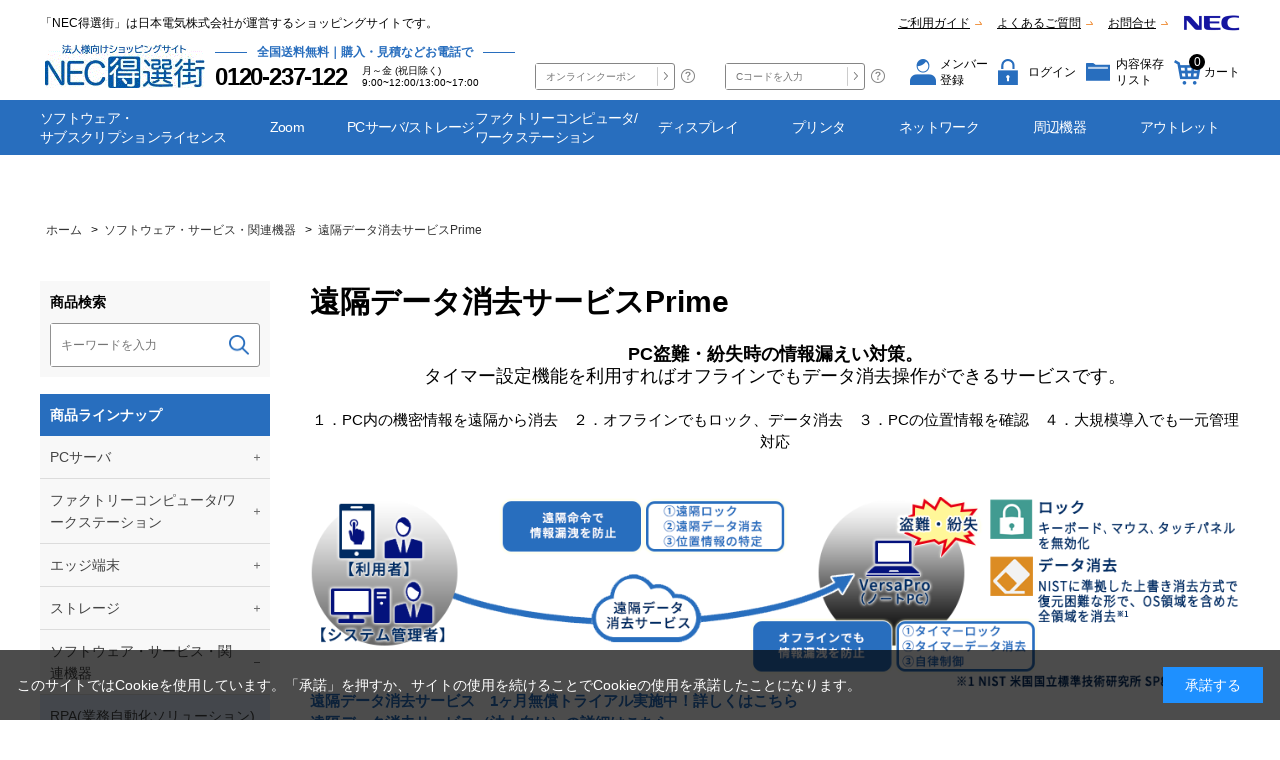

--- FILE ---
content_type: text/html; charset=utf-8
request_url: https://ec.store.nec.co.jp/shop/c/c4045_ssp/
body_size: 9290
content:
<!DOCTYPE HTML PUBLIC "-//W3C//DTD HTML 4.01 Transitional//EN"
    "http://www.w3.org/TR/html4/loose.dtd">
<html lang="ja">
<head>
<meta http-equiv="Content-Type" content="text/html; charset=UTF-8">
<title>得選街 ソフトウェア・サービス・関連機器/遠隔データ消去サービスPrime</title>
<meta name="description" content="日本電気株式会社が運営するショッピングサイトの遠隔データ消去サービスPrimeのページです。">
<meta name="keywords" content="NEC,エヌイーシー,パソコン,コンピュータ,PCサーバー,Express5800,100シリーズ,ftサーバ,クラスタ,PCワークステーション,50シリーズ,PCサーバ,ストレージ,PC,デスクトッ">

<link rel="canonical" href="https://ec.store.nec.co.jp/shop/c/c4045/">
<meta charset="UTF-8">
<meta http-equiv="X-UA-Compatible" content="IE=edge"/>
<!--<meta name="format-detection" content="telephone=no">-->
<link rel="SHORTCUT ICON" href="/favicon.ico">
<link rel="stylesheet" href="/lib/swiper.min.css" media="all">
<link rel="stylesheet" href="/css/block_icon_image.css">
<link rel="stylesheet" href="/css/style.css" media="all">
<link rel="stylesheet" href="/lib/jquery-ui/css/base/jquery-ui.css">
<script src="/lib/jquery/jquery-3.7.0.min.js"></script>
<script src="/lib/jquery-ui/js/jquery-ui.min.js"></script>
<script src="/lib/js.cookie.js"></script>
<script src="/lib/jquery-ui/js/datepicker.js"></script>
<script src="/lib/jquery.tile.min.js"></script>
<script src="/lib/swiper.min.js"></script>
<script src="/js/common.js"></script>
<script src="/js/user.js"></script>
<script src="/js/search_suggest.js"></script>
<link href="https://fonts.googleapis.com/icon?family=Material+Icons" rel="stylesheet">
<!-- Google Tag Manager -->
<script>(function(w,d,s,l,i){w[l]=w[l]||[];w[l].push({'gtm.start':
new Date().getTime(),event:'gtm.js'});var f=d.getElementsByTagName(s)[0],
j=d.createElement(s),dl=l!='dataLayer'?'&l='+l:'';j.async=true;j.src=
'https://www.googletagmanager.com/gtm.js?id='+i+dl;f.parentNode.insertBefore(j,f);
})(window,document,'script','dataLayer','GTM-5SN82R4');</script>
<!-- End Google Tag Manager -->

<script src="/js/common_order_cart.js"></script>

<meta property="og:title" content="得選街 ソフトウェア・サービス・関連機器/遠隔データ消去サービスPrime" />
<meta property="og:type" content="article" />
<meta property="og:url" content="https://ec.store.nec.co.jp/shop/c/c4045/" />
<meta property="og:description" content="日本電気株式会社が運営するショッピングサイトの遠隔データ消去サービスPrimeのページです。" />
<meta property="og:locale" content="ja_JP" />



<script src="https://lightning-recommend.io/js/main.js" id="l-recommend" charset="utf-8" data-tenant="nec" ></script>
<script type="application/l-recommend">
    {
        "setting": {
            "defaultLoading": "lazy",
            "display": true,
            "tracking": true
        },
        "userInfo": {
            "rank": "0"
        }
    }
</script>

</head>
<body >

<div class="wrapper_wrapper_">
<div id="pageTop">
	<div id="header">
		<div id="header_top">
			<div class="header-inner">
				<p class="header-catch">「NEC得選街」は日本電気株式会社が運営するショッピングサイトです。</p>
				<ul>
<!--
					<li class="h-nav-guide"><a href="/shop/t/t1029/">＜おかげさまで23周年！感謝クーポン配布中（～3/31まで）＞</a></li>
-->
					<li class="h-nav-guide"><a href="/shop/pages/guide.aspx">ご利用ガイド</a></li>
					<li class="h-nav-faq"><a href="/shop/pages/faq.aspx">よくあるご質問</a></li>
					<li class="h-nav-contact"><a href="/shop/contact/contact.aspx">お問合せ</a></li>
					<li class="h-nav-nec"><a href="https://www.nec.com/" target="_blank"><img src="/img/usr/common/logo_nec.png" alt="NEC"></a></li>
				</ul>
			</div>
		</div>
		<div id="header_middle">
			<div class="header-inner">
				<h1 class="header-logo"><a href="/shop/"><img src="/img/usr/common/logo_toku.gif" alt="SOHO／企業向けショッピングサイト NEC得選街"></a></h1>
				<div class="header-contact-wrap">
					<p class="ttl"><span>全国送料無料｜購入・見積などお電話で</span></p>
					<ul class="contact-info">
						<li class="tel">0120-237-122</li>
						<li>
							<p class="date">月～金 (祝日除く)</p>
							<p class="time">9:00~12:00/13:00~17:00</p>
						</li>
					</ul>
				</div>
				<div class="header-code-wrap">
					<div class="header-coupon">
						<form action="/shop/customer/coupon.aspx" method="post" id="frmCoupon2">
							<input type="text" name="search_coupon" class="formtext" placeholder="オンラインクーポン">
							<a class="submit btn-textSubmit"></a>
						</form>
						<a class="question" href="/shop/pages/coupon.aspx" onclick="window.open('/shop/pages/coupon.aspx','','width=650,height=700'); return false;" target="_blank">？</a>
					</div>
					<div class="header-c-coad">
						<form action="/shop/goods/navi.aspx" method="post" id="frmCode2">
							<input type="text" name="c_code" class="formtext" placeholder="Cコードを入力">
							<a class="submit btn-textSubmit"></a>
						</form>
						<a class="question" href="https://www.express.nec.co.jp/navi/ccode_summary.html" onclick="window.open('https://www.express.nec.co.jp/navi/ccode_summary.html','','width=650,height=700'); return false;" target="_blank">？</a>
					</div>
				</div>
				<div class="header-menu">
					<ul>
						<li class="h-nav-member"><a href="/shop/customer/authmail.aspx">メンバー<br>登録</a></li>
						<li class="h-nav-login"><a href="/shop/customer/menu.aspx">ログイン</a></li>
						<li class="h-nav-savelist"><a href="/shop/estimate/estimatelist.aspx">内容保存<br>リスト</a></li>
						<li class="h-nav-cart"><a href="/shop/order/cart.aspx"><span class="js-cart-count"></span>カート</a></li>
					</ul>
				</div>
			</div>
		</div>
		<div id="header_bottom">
			<div class="header-inner">
				<ul class="header-gloval-nav">
					<li class="switch"><a href="/shop/pages/software.aspx"><span navkey="h_menu_subscription_pc">ソフトウェア・<br>サブスクリプションライセンス</span></a></li>
					<li class="link"><a href="/shop/pages/server-zoom.aspx">Zoom</a></li>
					<li class="switch"><span navkey="h_menu_server_pc">PCサーバ/ストレージ</span></li>
					<li class="switch"><span navkey="h_menu_station_pc">ファクトリーコンピュータ/<br>ワークステーション</span></li>
					<li class="link"><a href="/shop/c/c60/">ディスプレイ</a></li>
					<li class="link"><a href="/shop/c/c62/">プリンタ</a></li>
					<li class="link"><a href="/shop/c/c50/">ネットワーク</a></li>
					<li class="link"><a href="/shop/c/c63/">周辺機器</a></li>
					<li class="switch"><span navkey="h_menu_outlet_pc">アウトレット</span></li>
				</ul>
			</div>
			<div id="header_bottom_menu_contents">
				<div class="header-inner">
					<div id="h_menu_server_pc" class="contents-box">
						<ul class="link-list">
							<li><a href="/shop/c/c20/"><p class="name">サーバ</p></a></li>
							<li><a href="/shop/c/c30/"><p class="name">ストレージ</p></a></li>
						</ul>
					</div>
					<div id="h_menu_station_pc" class="contents-box">
						<ul class="link-list">
							<li><a href="/shop/c/c2110/"><p class="name">ファクトリーコンピュータ</p></a></li>
							<li><a href="/shop/c/c2120/"><p class="name">ワークステーション</p></a></li>
						</ul>
					</div>


					<div id="h_menu_subscription_pc" class="contents-box">
						<ul class="link-list">
							<li><a href="/shop/pages/software.aspx"><p class="name">ソフトウェア・<br>サブスクリプションライセンス一覧</p></a></li>
							<li><a href="https://sub-ccp.store.nec.co.jp/" target="_blank"><p class="name">サブスクリプションライセンス<br>マイページ</p></a></li>
							<li><a href="/shop/pages/sub-guide.aspx"><p class="name">サブスクリプションライセンス<br>ご利用ガイド</p></a></li>
						</ul>

					</div>

					<div id="h_menu_outlet_pc" class="contents-box">
						<ul class="link-list">
<!--
							<li><a href="/shop/c/c7040/"><p class="name">タワーサーバ</p></a></li>
							<li><a href="/shop/c/c7050/"><p class="name">ラックサーバ</p></a></li>
-->
							<li><a href="/shop/c/c7060/"><p class="name">ディスプレイ</p></a></li>
<!--
							<li><a href="/shop/c/c7070/"><p class="name">プロジェクター</p></a></li>
							<li><a href="/shop/c/c7080/"><p class="name">プリンタ</p></a></li>
-->
						</ul>
					</div>
					<div id="header_bottom_menu_contents_close">閉じる</div>
				</div>
			</div>
		</div>
	</div>
</div>

<div id="header_notice_frame">
	<div class="notice">
<!--		<p class="line"><a href="/shop/pages/toqa-2201.aspx" onclick="window.open('/shop/pages/toqa-2201.aspx','','width=650,height=700'); return false;" target="_blank">【お知らせ】NEC得選街　電話窓口のテレワーク運用について</a></p> -->
<!--		<p class="line"><a href="/shop/pages/tel.aspx" onclick="window.open('/shop/pages/tel.aspx','','width=650,height=700'); return false;" target="_blank">【お知らせ】パートナー様向け得選街直通ダイヤル電話番号変更のご案内</a></p>　-->
<!--		<p class="line"><a href="/shop/c/c403520/">【お知らせ】会議室にZoomを常設するためのライセンスと大型ディスプレイをセットにしました</a></p>　-->

	</div>
</div>

<div class="wrapper_">

<div class="container_">
<div class="category_contents_">
<div class="navitopicpath_">
<ul id="bread-crumb-list" itemscope itemtype="https://schema.org/BreadcrumbList">
<li itemscope itemtype="https://schema.org/ListItem" itemprop="itemListElement">
  <a href="https://ec.store.nec.co.jp/shop/" itemprop="item" class="topicpath_home_">
    <span itemprop="name">ホーム</span>
  </a>
  <meta itemprop="position" content="1" />
</li>

<li itemscope itemtype="https://schema.org/ListItem" itemprop="itemListElement">
	&gt;<a href="https://ec.store.nec.co.jp/shop/c/c40/" itemprop="item"><span itemprop="name" >ソフトウェア・サービス・関連機器</span></a>
	<meta itemprop="position" content="2" />
</li>


<li itemscope itemtype="https://schema.org/ListItem" itemprop="itemListElement">
	&gt;<a href="https://ec.store.nec.co.jp/shop/c/c4045/" itemprop="item"><span itemprop="name" class="current_category_">遠隔データ消去サービスPrime</span></a>
	<meta itemprop="position" content="3" />
</li>


</ul>

</div>

<div class="leftmenuframe_">

<div class="sidebox_" id="sidebox_search">
	<h2>商品検索</h2>
	<div class="search_">
	<form action="/shop/goods/search.aspx" method="post" name="frmSearch" class="search_form_">
	<input type="hidden" name="search" value="x">
		<dl class="search1">
			<dt><input type="text" name="keyword" id="keyword" placeholder="キーワードを入力" value="" class="keyword_ withSuggestSearch_" autocomplete="off" data-suggest-submit="on"></dt>
			<dd><input type="image" src="/img/usr/common/icon_search.png" alt="検索" name="image" tabindex="1"></dd>
		</dl>
	</form>
	</div>
</div>
<div class="sidebox_" id="sidebox_category">
<h2 class="category-tree-header">商品ラインナップ</h2>

<ul class="category_tree_">
<li class="category_tree1_">
<a href="/shop/c/c20/">PCサーバ</a></li><li class="category_tree2_">
<a href="/shop/c/c2010/">Express5800/T110mバリューモデル</a></li><li class="category_tree2_">
<a href="/shop/c/c2020/">Express5800/T110m</a></li><li class="category_tree2_">
<a href="/shop/c/c2021/">Express5800/T110m-S</a></li><li class="category_tree2_">
<a href="/shop/c/c2030/">Express5800/T110m-S(水冷)</a></li><li class="category_tree2_">
<a href="/shop/c/c2040/">Express5800/T110k-M</a></li><li class="category_tree2_">
<a href="/shop/c/c2050/">Express5800/R110m-1</a></li><li class="category_tree2_">
<a href="/shop/c/c2051/">Express5800/R110k-1M</a></li><li class="category_tree2_">
<a href="/shop/c/c2070/">Express5800/R120j-1M</a></li><li class="category_tree2_">
<a href="/shop/c/c2081/">Express5800/R120j-2M</a></li><li class="category_tree1_">
<a href="/shop/c/c21/">ファクトリーコンピュータ/ワークステーション</a></li><li class="category_tree2_">
<a href="/shop/c/c2110/">ファクトリーコンピュータ</a></li><li class="category_tree3_">
<a href="/shop/c/c211010/">2Uラックマウント  R03W/R03T</a></li><li class="category_tree3_">
<a href="/shop/c/c211011/">デスクトップ S13G/S13K/D13U</a></li><li class="category_tree3_">
<a href="/shop/c/c211012/">省スペース  E20W/E24G/E22K/E29U</a></li><li class="category_tree3_">
<a href="/shop/c/c211013/">デスクトップ  S36W/S37K/D28U</a></li><li class="category_tree3_">
<a href="/shop/c/c211014/">ファンレスボックス  A22K/A29X</a></li><li class="category_tree3_">
<a href="/shop/c/c211015/">エントリーモデル  P21G/P32K/P30X</a></li><li class="category_tree2_">
<a href="/shop/c/c2120/">ワークステーション</a></li><li class="category_tree1_">
<a href="/shop/c/c22/">エッジ端末</a></li><li class="category_tree2_">
<a href="/shop/c/c2210/">エッジゲートウェイ(Linuxモデル)</a></li><li class="category_tree2_">
<a href="/shop/c/c2220/">コンパクトボックス型コントローラ</a></li><li class="category_tree1_">
<a href="/shop/c/c30/">ストレージ</a></li><li class="category_tree2_">
<a href="/shop/c/c3020/">NASタワーモデル</a></li><li class="category_tree2_">
<a href="/shop/c/c3030/">NASラックマウントモデル</a></li><li class="category_tree3_">
<a href="/shop/c/c303010/">iStorage NS300Rk</a></li><li class="category_tree3_">
<a href="/shop/c/c303011/">iStorage NS500Rk</a></li><li class="category_tree1_">
<a href="/shop/c/c40/">ソフトウェア・サービス・関連機器</a></li><li class="category_tree2_">
<a href="/shop/c/c4010/">RPA(業務自動化ソリューション)</a></li><li class="category_tree2_">
<a href="/shop/c/c4011/">RPA×信号灯連携</a></li><li class="category_tree2_">
<a href="/shop/c/c4020/">ファイルサーバ統合管理</a></li><li class="category_tree2_">
<a href="/shop/c/c4021/">データ利活用Tableau</a></li><li class="category_tree2_">
<a href="/shop/c/c4025/">統合型PCセキュリティ</a></li><li class="category_tree2_">
<a href="/shop/c/c4026/">Trellix Application Control</a></li><li class="category_tree2_">
<a href="/shop/c/c4028/">SharePoint管理アシスタント</a></li><li class="category_tree2_">
<a href="/shop/c/c4029/">NECデータ分析高速化ライブラリ（FireDucks）</a></li><li class="category_tree2_">
<a href="/shop/c/c4030/">顔認証PCセキュリティ</a></li><li class="category_tree2_">
<a href="/shop/c/c4035/">Web会議システム(Zoom)</a></li><li class="category_tree3_">
<a href="/shop/c/c403520/">Zoom Rooms 大型ディスプレイセット</a></li><li class="category_tree2_">
<a href="/shop/c/c4040/">リモートアクセスサービス</a></li><li class="category_tree2_open_ open">
<a href="/shop/c/c4045/">遠隔データ消去サービスPrime</a></li><li class="category_tree2_">
<a href="/shop/c/c4046/">NEC SMSプッシュサービス</a></li><li class="category_tree2_">
<a href="/shop/c/c4047/">WebSAM Automatic Message Call</a></li><li class="category_tree2_">
<a href="/shop/c/c4048/">Mission Critical Mail Cloudサービス</a></li><li class="category_tree2_">
<a href="/shop/c/c4049/">WebSAM Cloud</a></li><li class="category_tree2_">
<a href="/shop/c/c4050/">RHEL SERVER（仕入品）</a></li><li class="category_tree1_">
<a href="/shop/c/c50/">ネットワーク</a></li><li class="category_tree2_">
<a href="/shop/c/c5010/">QX-Sシリーズ</a></li><li class="category_tree2_">
<a href="/shop/c/c5020/">QX-Wシリーズ</a></li><li class="category_tree2_">
<a href="/shop/c/c5030/">IX-R/IXシリーズ</a></li><li class="category_tree2_">
<a href="/shop/c/c5040/">Aterm Biz SHシリーズ</a></li><li class="category_tree2_">
<a href="/shop/c/c5041/">Atermシリーズ</a></li><li class="category_tree2_">
<a href="/shop/c/c5042/">EAシリーズ</a></li><li class="category_tree2_">
<a href="/shop/c/c5050/">光トランシーバ</a></li><li class="category_tree3_">
<a href="/shop/c/c505005/">10G SFP+</a></li><li class="category_tree3_">
<a href="/shop/c/c505010/">25G SFP28</a></li><li class="category_tree3_">
<a href="/shop/c/c505020/">100G QSFP28</a></li><li class="category_tree3_">
<a href="/shop/c/c505030/">400G QSFP-DD</a></li><li class="category_tree1_">
<a href="/shop/c/c60/">ディスプレイ</a></li><li class="category_tree2_">
<a href="/shop/c/c6010/">ITスタンダードディスプレイ</a></li><li class="category_tree2_">
<a href="/shop/c/c6011/">ITスタンダードディスプレイ(オプション/保守パック)</a></li><li class="category_tree2_">
<a href="/shop/c/c6020/">デジタルサイネージ向けディスプレイ</a></li><li class="category_tree2_">
<a href="/shop/c/c6021/">デジタルサイネージ向け(スタンド/オプション)</a></li><li class="category_tree2_">
<a href="/shop/c/c6030/">デジタルサイネージ(美映エル)</a></li><li class="category_tree1_">
<a href="/shop/c/c61/">プロジェクター</a></li><li class="category_tree2_">
<a href="/shop/c/c6110/">プロジェクター</a></li><li class="category_tree2_">
<a href="/shop/c/c6120/">プロジェクター(消耗品/オプション)</a></li><li class="category_tree1_">
<a href="/shop/c/c62/">プリンタ</a></li><li class="category_tree2_">
<a href="/shop/c/c6210/">ページプリンタ</a></li><li class="category_tree2_">
<a href="/shop/c/c6211/">ページプリンタ(消耗品)</a></li><li class="category_tree2_">
<a href="/shop/c/c6220/">ラベルプリンタ</a></li><li class="category_tree2_">
<a href="/shop/c/c6221/">ラベルプリンタ(消耗品/オプション)</a></li><li class="category_tree2_">
<a href="/shop/c/c6230/">ドットインパクトプリンタ</a></li><li class="category_tree2_">
<a href="/shop/c/c6231/">ドットインパクトプリンタ(消耗品/オプション)</a></li><li class="category_tree3_">
<a href="/shop/c/c623110/">水平型プリンタ用(720AEN・720SEN・700XE・700XEN・700JE,etc...)</a></li><li class="category_tree3_">
<a href="/shop/c/c623112/">ラウンド型プリンタ用(201HE・201SE・201HA・201MA)</a></li><li class="category_tree3_">
<a href="/shop/c/c623113/">ラウンド型プリンタ用(201HX・201MX2)</a></li><li class="category_tree3_">
<a href="/shop/c/c623114/">ライン型プリンタ用(750/500E・750/850A・750/560・750/210A)</a></li><li class="category_tree1_">
<a href="/shop/c/c63/">周辺機器</a></li><li class="category_tree2_">
<a href="/shop/c/c6310/">ビジネスPC周辺機器</a></li><li class="category_tree2_">
<a href="/shop/c/c6320/">タワーサーバ周辺機器</a></li><li class="category_tree2_">
<a href="/shop/c/c6330/">ラックサーバ周辺機器</a></li><li class="category_tree2_">
<a href="/shop/c/c6335/">PPサポートサービス</a></li><li class="category_tree2_">
<a href="/shop/c/c6340/">RDX用データカートリッジ</a></li><li class="category_tree2_">
<a href="/shop/c/c6370/">増設系</a></li><li class="category_tree2_">
<a href="/shop/c/c6380/">マイナンバーカード</a></li><li class="category_tree2_">
<a href="/shop/c/c6385/">くるみえ</a></li><li class="category_tree1_">
<a href="/shop/c/c70/">アウトレット</a></li><li class="category_tree2_">
<a href="/shop/c/c7060/">ディスプレイ</a></li>
</ul>

</div><!-- <div class="sidebox_" id="sidebox_service">
  <h2>サービス</h2>
  <ul class="free_tree_">
    <li class="free_tree1_"><a href="/shop/pages/good.aspx">メール配信サービス</a></li>
  </ul>
</div> -->
<div class="sidebox_" id="sidebox_support">
  <h2>サポート</h2>
  <ul class="free_tree_">
    <li class="free_tree1_"><a href="/shop/pages/guide.aspx">ご利用ガイド</a></li>
    <li class="free_tree1_"><a href="/shop/pages/faq.aspx">よくあるご質問</a></li>
  </ul>
</div>






</div>


<div class="mainframe_">




<h1 class="category_name_">遠隔データ消去サービスPrime</h1>





<p align="center" style="font-size:18px"><b>PC盗難・紛失時の情報漏えい対策。</b><br>
タイマー設定機能を利用すればオフラインでもデータ消去操作ができるサービスです。<br><br></p>

<p align="center">１．PC内の機密情報を遠隔から消去　２．オフラインでもロック、データ消去　３．PCの位置情報を確認　４．大規模導入でも一元管理対応
<br><br><br></p>
<p align="center">
	    <img src="/img/usr/category/img_remoteview_beshi1.png" alt=""></p>
		

<a href="https://jpn.nec.com/products/bizpc/service/remote_del/index.html" target="_blank"><b>遠隔データ消去サービス　1ヶ月無償トライアル実施中！詳しくはこちら</b></a><br>
<a href="https://jpn.nec.com/products/bizpc/service/remote_del/index.html" target="_blank"><b>遠隔データ消去サービス（法人向け）の詳細はこちら</b></a>

<dl class="navistyle_">
<dt>表示方法：</dt>
<dd><span class="navistyle_now_"></span> <span class="navistyle_now_"></span> <span class="navistyle_now_"></span> <span class="navistyle_now_"></span> </dd>
</dl><div class="goods_style_C049_ c4045_">



<div class="navisort_">
<div class="navisort_items_"><div class="navisort_item_"><a href="/shop/c/c4045_sg/">商品コード
                                                        </a></div><div class="navisort_item_"><a href="/shop/c/c4045_sgn/">商品名</a></div><div class="navisort_item_"><span class="navisort_now_">価格(安い順)</span></div><div class="navisort_item_"><a href="/shop/c/c4045_sspd/">価格(高い順)</a></div></div>
</div>
<div class="navipage_ top_"><span class="navipage_sum_"><strong>2</strong>件あります</span><div class="pagenavigation-frame">

</div></div>
<div class="autopagerize_page_element_">

<div class="goods_">
<table  class="formlist_ goods_ StyleL_Frame_">
	<tr>
		<th class="link_goods_">型番</th>
		<th class="name_">品名/サービス名</th>
		<th class="price_">価格</th>
		<th class="cart_with_qty_"></th>

	</tr>
	<tr class="line1">
		<td class="link_goods_">
			THW-67R208177
		</td>
		<td class="name_">
			遠隔データ消去サービスPrime［追加１ヶ月版］
		</td>
		<td class="price_">
			
			
			
			<div class="price_"><span class=large_>594</span>円<span class="tax">（税込）</span></div>
			
			
			
		</td>
		<td class="cart_with_qty_">
			
			<form method="post" action="/shop/cart/add_cart.aspx?goods=THW-67R208177">
			<select name="qty">
				<option value="1">1</option>
				<option value="2">2</option>
				<option value="3">3</option>
				<option value="4">4</option>
				<option value="5">5</option>
				<option value="6">6</option>
				<option value="7">7</option>
				<option value="8">8</option>
				<option value="9">9</option>
				<option value="10">10</option>
			</select>
			<button class="btn_select_ btn_cart_" value="THW-67R208177">選択</button>
			</form>
			
		</td>

	</tr>
	<tr class="line0">
		<td class="link_goods_">
			THW-67R208176
		</td>
		<td class="name_">
			遠隔データ消去サービスprime10GB（１年版）
		</td>
		<td class="price_">
			
			
			
			<div class="price_"><span class=large_>6,600</span>円<span class="tax">（税込）</span></div>
			
			
			
		</td>
		<td class="cart_with_qty_">
			
			<form method="post" action="/shop/cart/add_cart.aspx?goods=THW-67R208176">
			<select name="qty">
				<option value="1">1</option>
				<option value="2">2</option>
				<option value="3">3</option>
				<option value="4">4</option>
				<option value="5">5</option>
				<option value="6">6</option>
				<option value="7">7</option>
				<option value="8">8</option>
				<option value="9">9</option>
				<option value="10">10</option>
			</select>
			<button class="btn_select_ btn_cart_" value="THW-67R208176">選択</button>
			</form>
			
		</td>

	</tr>

</table>
</div>
</div>
<div class="autopagerize_insert_before"></div>
<div class="navipage_ bottom_"><span class="navipage_sum_"><strong>2</strong>件あります</span><div class="pagenavigation-frame">

</div></div>


</div>


※11ライセンス以上のご購入について<br>
　exp_store@tokusen.jp.nec.com　または　0120-273-122　までご相談ください。










</div>
</div>
<div class="rightmenuframe_">

</div>
</div>

</div>

<div id="footer">
	<div id="footer_page_top"><a href="#"><span>TOP</span></a></div>
	<div class="footer-top">
		<div class="footer-inner">
			<div class="footer-service">
				<h2>サービス</h2>
				<ul class="footer-service-list">
					<!-- <li><a href="/shop/pages/good.aspx">メール配信サービス</a></li> -->
					<li><a href="/shop/pages/boshu.aspx">アフィリエイト・プログラム</a></li>
					<li><a href="/shop/pages/tpartnerinfo.aspx">得選街Partnerのご案内</a></li>
				</ul>
			</div>
			<div class="footer-support">
				<h2>サポート</h2>
				<ul class="footer-support-list">
					<li><a href="/shop/pages/guide.aspx">ご利用ガイド</a></li>
					<li><a href="/shop/pages/sub-guide.aspx">サブスクご利用ガイド</a></li>
					<li><a href="/shop/pages/faq.aspx">よくあるご質問</a></li>
<!--
					<li><a href="https://www.express.nec.co.jp/howto/question/pc_sales.html" target="_blank">複数台導入ご相談窓口</a></li>
					<li><a href="https://jpn.nec.com/products/bizpc/support/shop/index.html" target="_blank">NECビジネスPC 販売店一覧</a></li>
-->
				</ul>
			</div>
		</div>
	</div>
	<div class="footer-middle">
		<div class="footer-inner">
			<p class="footer-logo"><img src="/img/usr/common/logo_toku.gif" alt="SOHO／企業向けショッピングサイト NEC得選街"></p>
			<ul class="footer-nav">
				<li><a href="https://jpn.nec.com/profile/corp.html" target="_blank">会社概要</a></li>
				<li><a href="/shop/pages/order.aspx">特定商取引法に基づく表記</a></li>
				<li><a href="https://jpn.nec.com/site/privacy/index.html" target="_blank">個人情報保護基本方針</a></li>
				<li><a href="/shop/pages/legal-use.aspx">得選街ご利用条件</a></li>
				<li><a href="/shop/pages/legal-sales.aspx">販売条件</a></li>
			</ul>
		</div>
	</div>
	<div class="footer-bottom">
		<div class="footer-inner">
			<ul class="contact-info">
				<li class="tel">0120-237-122</li>
				<li>
					<p class="text">全国送料無料｜購入・見積などお電話で</p>
					<p class="date">月～金 (祝日除く) 9:00~12:00/13:00~17:00</p>
				</li>
			</ul>
			<div class="privacy">
				<div class="mark"><img src="/img/usr/common/p_mark.gif" alt="プライバシー"></div>
				<p class="text">個人情報の取り扱いについて、当社は日本の法律の適用を受けます。個人情報の取り扱いに関する法令は国又は地域によって異なるため、法の適用が優先される場合は、プライバシーマーク付与を受けている事業者の間でも個人情報保護の水準は必ずしも一律とはなりません。</p>
			</div>
		</div>
	</div>
  <p id="copyright">Copyright&copy; NEC Corporation 1994-2025. All rights reserved.</p>
</div>

</div>
<div id="cookieBox">
	<div class="block-cookie-consent">
		<div class="block-cookie-consent--text">
	このサイトではCookieを使用しています。「承諾」を押すか、サイトの使用を続けることでCookieの使用を承諾したことになります。</div>
		<div id="consentButton" class="block-cookie-consent--btn">承諾する</div>
	</div>
</div>
<script src="/lib/js.cookie.js"></script>
<script src="/js/cookie_policy.js"></script>


<!-- Google Tag Manager (noscript) -->
<noscript><iframe src="https://www.googletagmanager.com/ns.html?id=GTM-5SN82R4"
height="0" width="0" style="display:none;visibility:hidden"></iframe></noscript>
<!-- End Google Tag Manager (noscript) -->

</body>
</html>



--- FILE ---
content_type: text/css
request_url: https://ec.store.nec.co.jp/css/block_icon_image.css
body_size: 459
content:
@charset "UTF-8";

/* ----ローディング（読み込み中）イメージ---- */

.block-loading {
  height: 100px;
  overflow: hidden;
}
.block-loading-vh {
  height: 100vh;
  position: relative;
}
.block-loading--balls {
  position: absolute;
  left: 50%;
  top: 50%;
  transform: translate(-50%, -50%);
  width: 70px;
  height: 70px;
  background-color: transparent;
}
.block-loading--ball {
  width: 50%;
  height: 15px;
  position: absolute;
  top: calc(50% - 10px);
  transform-origin: 100% 50%;
  left: 0;
}
.block-loading--ball::before {
  content: "";
  display: block;
  width: 15px;
  height: 15px;
  border-radius: 50%;
  background-color: #333;
  position: absolute;
  left: 0;
  top: 50%;
  transform: translateY(-50%);
}

.block-loading--ball-1::before {
  animation: block-loading--keyframes 1s linear 0s infinite;
}

.block-loading--ball-2 {
  transform: rotate(45deg);
}

.block-loading--ball-2::before {
  animation: block-loading--keyframes 1s linear -0.125s infinite;
}

.block-loading--ball-3 {
  transform: rotate(90deg);
}

.block-loading--ball-3::before {
  animation: block-loading--keyframes 1s linear -0.25s infinite;
}

.block-loading--ball-4 {
  transform: rotate(135deg);
}

.block-loading--ball-4::before {
  animation: block-loading--keyframes 1s linear -0.375s infinite;
}

.block-loading--ball-5 {
  transform: rotate(180deg);
}

.block-loading--ball-5::before {
  animation: block-loading--keyframes 1s linear -0.5s infinite;
}

.block-loading--ball-6 {
  transform: rotate(225deg);
}

.block-loading--ball-6::before {
  animation: block-loading--keyframes 1s linear -0.625s infinite;
}

.block-loading--ball-7 {
  transform: rotate(270deg);
}

.block-loading--ball-7::before {
  animation: block-loading--keyframes 1s linear -0.75s infinite;
}

.block-loading--ball-8 {
  transform: rotate(315deg);
}

.block-loading--ball-8::before {
  animation: block-loading--keyframes 1s linear -0.875s infinite;
}

@keyframes block-loading--keyframes {
  0% {
    width: 15px;
    height: 15px;
    opacity: 1;
  }
  100% {
    width: 6px;
    height: 6px;
    opacity: .2;
    margin-left: 7px;
  }
}


--- FILE ---
content_type: text/css
request_url: https://ec.store.nec.co.jp/css/style.css
body_size: 389
content:
@charset "UTF-8";

/* ----------------------------------
 Import
---------------------------------- */
@import url(reset.css);			/* リセットCSS */
@import url(common.css);		/* 共通 */
@import url(layout.css);	/* 基本レイアウト */
@import url(sidebox.css);		/* サイドボックス */
@import url(category.css);		/* カテゴリ*/
@import url(goods.css);			/* 商品 */
@import url(order.css);			/* 注文 */
@import url(customer.css);		/* お客様ページ */
@import url(etc.css);			/* その他機能 */
@import url(quickorder.css);	/* クイックオーダー */
@import url(userreview.css);	/* ユーザーレビュー */
@import url(core.css);			/* (Javascript制御部分) */
@import url(skin.css);			/* (Javascript制御部分) */
@import url(dropframe.css);		/* (Javascript制御部分) */
@import url(user.css);			/* ユーザー定義デザイン */
@import url(freepage.css); 		/* フリーページ */
@import url(search_suggest.css);/* 検索サジェスト */
@import url(shop_assist_common.css);   /* assistと共有common */
@import url(agency.css);		/* 代理店 */
@import url(customer_upload.css);		/* 画像アップロード */


--- FILE ---
content_type: text/css
request_url: https://ec.store.nec.co.jp/css/reset.css
body_size: 582
content:
@charset "UTF-8";

/* ----------------------------------
 RESET
---------------------------------- */
html {
	color: #000;
	background: #FFF;
}
html * {
	box-sizing: border-box;
}
html, body, div, span, object, iframe,
h1, h2, h3, h4, h5, h6, p, blockquote, pre,
abbr, address, cite, code,
del, dfn, em, img, ins, kbd, q, samp,
small, strong, sub, sup, var,
b, i,
dl, dt, dd, ol, ul, li,
fieldset, form, label, legend,
table, caption, tbody, tfoot, thead, tr, th, td,
article, aside, canvas, details, figcaption, figure, 
footer, header, hgroup, menu, nav, section, summary,
time, mark, audio, video { 
	margin: 0; padding: 0; border: 0; outline: 0; font-size: 100%; vertical-align: baseline; background: transparent;
}
table {
	border-collapse: collapse;
	border-spacing: 0;
}
fieldset, img {
	border:0;
}
address, caption, cite, code, dfn, em, strong, th, var {
	font-style: normal;
	font-weight: normal;
}
ul {
	list-style: none;
}
li {
	list-style: none;
}
caption, th {
	text-align: left;
}
h1, h2, h3, h4, h5, h6 {
	font-size: 100%;
	font-weight: normal;
}
q:before, q:after {
	content: '';
}
abbr, acronym {
	border: 0;
	font-variant: normal;
}
/* to preserve line-height and selector appearance */
sup {
	vertical-align: text-top;
}
sub {
	vertical-align:text-bottom;
}
input, textarea, select {
	font-family:inherit;
	font-size:inherit;
	font-weight:inherit;
}
/*because legend doesn't inherit in IE */
legend {
	color:#000;
}


--- FILE ---
content_type: text/css
request_url: https://ec.store.nec.co.jp/css/common.css
body_size: 4595
content:
@charset "UTF-8";

/* ----------------------------------
 COMMON
---------------------------------- */
body { 
	padding: 0;
	margin: 0;
	font-family: "Yu Gothic Medium", "游ゴシック Medium", YuGothic, "游ゴシック体", "ヒラギノ角ゴ Pro W6", "Hiragino Kaku Gothic Pro", "Noto Sans JP", "メイリオ", Meiryo, Osaka, "ＭＳ Ｐゴシック", "MS PGothic", sans-serif;
	font-feature-settings: "palt";
	font-size: 15px;
	color: #000;
	text-align: left;
	line-height: 150%;
	background: #FFF;
}

ol li { margin-left: 2em; list-style: decimal;}
img { max-width: 100%; border: none; vertical-align: middle;}
strong { font-weight: bold;}
input { vertical-align: middle;}
input.search-btn { border-color: #ccc !important; border-radius: 4px;}
input.address-select { background: #ccc; border: solid 1px #ccc; cursor: pointer; color: #332b2c; padding: 10px 15px; border-radius: 4px;}
input.back-to-catalog-index-info,
.back-to-product-info,
.back-to-accesory-goods { background: #ccc; color: #222;}

td[align="right"] > input:hover { opacity: 0.7;}

input[type="text"],
textarea,
select { font-family: "メイリオ", Meiryo, "ヒラギノ角ゴ Pro W6", "Hiragino Kaku Gothic Pro", Osaka, "ＭＳ Ｐゴシック", "MS PGothic", sans-serif; line-height: 1.2em;}

input[type="text"],
input[type="password"] { padding: 2px 1px;}
input[name="q"] { padding: 5px 1px 4px;}

/* firefox用 */
@-moz-document url-prefix() {
	form#assist_login_form+form input[type="text"] { width: 99%;}
	input[name="search_sales_agency_id"] { width: 100%;}
	input[name="search_item_code"],
	input[name="search_gname"] { width: 290px;}
	input[name="comment"] { width: 707px;}
	input[name="app_kana"],
	input[name="app_kana2"],
	input[name="app_name"],
	input[name="app_name2"],
	input[name="rep_name"],
	input[name="rep_name2"],
	input[name="rep_kana"],
	input[name="rep_kana2"] { width: 207px;}
}

input[type="password"] { font-family: Verdana, sans-serif;}

/* input */
input[type="text"],
input[type="tel"],
input[type="email"],
input[type="search"],
input[type="password"],
input[type="url"],
input[type="number"],
textarea { max-width: 100%; min-height: 42px; padding: 4px; border: #DCDCDC 1px solid; background-color: #fff;}
select { height: 42px; padding: 4px; border: #DCDCDC 1px solid; background-color: #fff; line-height: 34px;}
input[type="number"] { -webkit-appearance: none; -moz-appearance: none; -ms-appearance: none; min-width: 50px; min-height: 42px; padding: 4px; border: #DCDCDC 1px solid; background-color: #fff; box-sizing: border-box;}

/* radio */
input[type="radio"] { -webkit-appearance: none; -moz-appearance: none; -ms-appearance: none; width: 20px; height: 20px; margin-bottom: 3px; margin-right: 5px; border: #DCDCDC 1px solid; border-radius: 10px; background: #fff; position: relative; outline: 0; transition: 0.3s;}
input[type="radio"]:before { transition: 0.3s;}
input[type="radio"]:checked { border: #286EBE 1px solid;}
input[type="radio"]:checked:before { content: ""; width: 10px; height: 10px; margin: 0; border: #286EBE 1px solid; border-radius: 10px; position: absolute; left: calc(50% - 6px); top: calc(50% - 6px); display: block; background: #286EBE;}
input[type="radio"]:checked + label { color: #286EBE; font-weight: 700;}

/* checkbox */
input[type="checkbox"] { -webkit-appearance: none; -moz-appearance: none; -ms-appearance: none; width: 20px; height: 20px; margin-bottom: 3px; margin-right: 5px; border: #DCDCDC 1px solid; background: #fff; position: relative; outline: 0; transition: 0.3s;}
input[type="checkbox"]:before { transition: 0.3s;}
input[type="checkbox"]:checked { border: #286EBE 1px solid; background: #286EBE;}
input[type="checkbox"]:checked:before { content: ""; width: 10px; height: 6px; margin: 0; border-right: 2px solid #fff; border-top: 2px solid #fff; transform: rotate(135deg); position: absolute; left: calc(50% - 6px); top: calc(50% - 6px); display: block;}
input[type="checkbox"]:checked + label { font-weight: 700;}

textarea  { padding: 2px 1px;}
textarea[name^="approval_comment"] { width: 680px;}
select    { padding: 2px 1px;}
label     { margin: 0 20px 0 5px;}
a:link    { color: #286EBE; text-decoration: none;}
a:visited { color: #286EBE; text-decoration: none;}
a:active  { text-decoration: underline;}
a:hover   { text-decoration: underline; opacity: 0.7;}

input[type="submit"]:hover,
input[type="button"]:hover,
input[type="image"]:hover { opacity: 0.7; cursor: pointer;}

th,
td { word-wrap: break-word;}

.xlarge_ { font-size: 144%;}
.small_  { font-size: 80%;}
.ssmall_ { font-size: 75%;}
.xsmall_ { font-size: 64%;}

.clearfix_:before,
.clearfix_:after { content: ""; display: table;}
.clearfix_:after { clear: both;}
.clearfix_       { zoom: 1;}

.leftfloat_      { float: left; display: inline;}
.rightfloat_     { float: right; display: inline;}
img.leftfloat_   { margin: 0 10px 10px 0;}
img.rightfloat_  { margin: 0 0 10px 10px;}

.lefttext_   { text-align: left;}
.righttext_  { text-align: right;}
.centertext_ { text-align: center;}
div.notice_ .centertext_ { color: #286EBE;}

.error_   { color: #CC0000; font-weight: bold;}
ul.error_ { margin-left: 16px;}
div.error_,
table.error_ { background-color: #fff; border: solid 1px #ff5500; padding: 8px 8px 4px 8px; margin: 4px auto; text-align: left;}
input[name="address.x"] + .error_ { margin-left: 15px;}

.notice_  { color: #333; font-weight: normal !important;}
div.notice_,
table.notice_ { background-color: #fff; border: solid 1px #286EBE; padding: 8px 8px 4px 8px; margin: 20px auto; text-align: left;}
div.notice_   { position: absolute; transform: translateX(-50%); left: 50%;}

.info_ { font-weight: bold;}
div.info_,
table.info_ { background-color: #fff; border: solid 1px #666; padding: 8px 8px 4px 8px; margin: 20px auto; text-align: left;}
div.approval_info_ { background-color: #fff; border: solid 1px #666; padding: 8px 8px 4px 8px; margin: 20px auto; text-align: left; font-weight: bold;}

div.message_ { color: #286EBE; background-color: #fff; border: solid 1px #286EBE; padding: 8px; margin: 1px 1px 10px 1px; text-align: left;}
p.message_   { margin: 4px 0;}
div.block_message_,
table.block_message_ { font-weight: bold; background-color: #fff; border: solid 1px #666; padding: 8px 8px 4px 8px; margin: 4px auto; text-align: left;}

.top_comment_ { margin-bottom: 10px;}
div.supplier_event_ .top_comment_ { margin-top: 10px;}
.submit_ { margin: 20px auto; text-align: center;}
input[name="confirm"]:hover { opacity: 0.7;}
input[name="agree"]:hover { opacity: 0.7;}
.submit_ input,
.submit_ img { margin: 0px 16px; vertical-align: middle;}

.disp_none_   { display: none;}
.hidden_      { visibility: hidden; clear: both; margin: 9px 0;}
.nocell_      { border: none !important; background-color: transparent !important;}
.hiddenEnter_ { width: 0; height: 0; float: left; display: none;}

span.price_pop_ { color: #CC0000; font-size: 10px; display: block;}
span.price_     { color: #333; font-size: 15px; font-weight: bold; overflow-wrap: break-word;}
#sidebox_cart span.price_ { color: #333;}
span.tax_class_name_ { padding: 2px; margin: 0 8px; font-size: 11px; color: #333;}

/* ----------------------------------
 HEADLINE
---------------------------------- */
h1.goods_name_    { padding: 0; margin: 0 auto 20px; border: none; font-size: 30px; font-weight: bold; line-height: 1.4;}
h1.supplier_name_ { padding: 0; margin: 0 auto 20px; border: none; font-size: 30px; font-weight: bold; line-height: 1.4;}
h1.category_name_ { padding: 0; margin: 0 auto 20px; border: none; font-size: 30px; font-weight: bold; line-height: 1.4;}
h1.event_name_    { padding: 0; margin: 0 auto 20px; border: none; font-size: 30px; font-weight: bold; line-height: 1.4;}
h1.genre_name_    { padding: 0; margin: 0 auto 20px; border: none; font-size: 30px; font-weight: bold; line-height: 1.4;}
h1.tag_name_      { padding: 0; margin: 0 auto 20px; border: none; font-size: 30px; font-weight: bold; line-height: 1.4;}
h1.topic_head_    { padding: 0; margin: 0 auto 20px; border: none; font-size: 30px; font-weight: bold; line-height: 1.4;}

h1.category_name_img_ { margin-bottom: 30px;}
h1.event_name_img_    { margin-bottom: 30px;}
h1.genre_name_img_    { margin-bottom: 30px;}

.common_headline1_ { padding: 0; margin: 30px auto 20px; border: none; font-size: 30px; font-weight: bold; text-align: center; line-height: 1.4;}
.common_headline2_ { padding: 0 0 10px 0; margin: 0 0 30px 20px; border: none; border-bottom: #002B62 1px solid; font-size: 26px; font-weight: bold; position: relative;}
.common_headline2_::before { content: ''; width: 5px; height: calc(100% + 5px); display: block; background: #286EBE; position: absolute; top: -5px; left: -20px;}
.common_headline3_ { padding: 10px 15px; margin: 0 auto 20px; border: none; font-size: 18px; font-weight: bold; line-height: 1.4; background: #D9E9FF;}
.common_headline4_ { padding: 0; margin: 0 auto 20px; border: none; font-size: 18px; font-weight: bold; line-height: 1.4; color: #286EBE; background: none;}
.img_headline_ { margin-bottom: 10px;}

/* ----------------------------------
 ICON
---------------------------------- */
div.icon_wrap_ { margin: 0 0 15px 0; display: flex; flex-wrap: wrap;}
div.icon_wrap_ .icon { height: 20px; padding: 0 10px; margin: 0 5px 5px 0; font-size: 10px; font-weight: bold; line-height: 1.0; color: #333; display: flex; justify-content: center; align-items: center; background: #ccc;}
div.icon_wrap_ .icon.new   { background: #000; color: #fff;}
div.icon_wrap_ .icon.maker { display: none !important;}
div.icon_wrap_ .icon.brand { display: none !important;}
div.icon_wrap_ .icon.icon_new     { background: #000; color: #fff;}
div.icon_wrap_ .icon.icon_genuine { background: #002B62; color: #fff;}

/* ----------------------------------
 TAG
---------------------------------- */
.side_tag_cloud_ span { line-height: 140%;}
.tag_lowest_  { font-size: 80%;}
.tag_low_     { font-size: 100%;}
.tag_medium_  { font-size: 120%;}
.tag_high_    { font-size: 144%; font-weight: bold;}
.tag_highest_ { font-size: 173%; font-weight: bold;}

.tag_cloud_ span   { line-height: 140%;}
.tag_cloud_more_   { margin: 10px 0 0 0; font-weight: bold;}
.tag_add_shaping_  { margin-bottom: 10px; padding: 9px; width: 580px; overflow: hidden; background: #F8F8F8; border: 1px solid #CCC;}
.tag_add_shaping_ h2 { margin-bottom: 10px; font-size: 14px; font-weight: bold; border-bottom: 1px solid #CCC;}
.tag_add_shaping_ span { margin-right: 10px; padding-left: 15px; float: left; white-space: nowrap; background: url(../img/usr/icon_tag.gif) 0 center no-repeat;}
.tag_other_        { margin-bottom: 10px; padding: 9px; width: 580px; overflow: hidden; background: #F8F8F8; border: 1px solid #CCC;}
.tag_other_ h2     { margin-bottom: 10px; font-size: 14px; font-weight: bold; border-bottom: 1px solid #CCC;}
.tag_other_ span   { margin-right: 10px; padding-left: 15px; float: left; white-space: nowrap; background: url(../img/usr/icon_tag.gif) 0 center no-repeat;}
.tag_tree_         { margin-bottom: 10px; padding: 9px; width: 580px; overflow: hidden; background: #F8F8F8; border: 1px solid #CCC;}
.tag_tree_ h2      { margin-bottom: 10px; font-size: 14px; font-weight: bold; border-bottom: 1px solid #CCC;}
.tag_tree_ span    { margin-right: 10px; padding-left: 15px; float: left; white-space: nowrap; background: url(../img/usr/icon_tag.gif) 0 center no-repeat;}
.tag_info_         { margin-bottom: 10px;}
.tag_info_ p.name_ { margin: 0 0 5px 0; padding: 0 0 5px 15px; background: url(../img/usr/icon_tag.gif) 0 center no-repeat; border-bottom: 1px dotted #CCC;}

/* ----------------------------------
 PAN KUZU
---------------------------------- */
.navitopicpath_    { max-width: 1200px; margin: 0 auto 6px; font-size: 12px;}
.navitopicpath_ li { display: inline;}
.navitopicpath_ a  { margin: 0 0.5em; color: #333;}
.navigation_ img   { display: none;}
.navitopicpath_ span.current_ { margin: 0 0.5em; font-weight: normal; color: #919191;}
.navigation_   { font-size: 12px;}
.navigation_ a { margin: 0 0.5em; color: #333;}

/* ----------------------------------
 PAGER
---------------------------------- */
.navipage_ { padding: 5px 0; margin: 10px 0; display: flex; justify-content: space-between; align-items: center;}
.navipage_ .navipage_sum_ { font-size: 14px;}
.navipage_ .navipage_sum_ strong { font-size: 14px; font-weight: bold;}
.navipage_ .pagenavigation-frame { display: flex; justify-content: flex-end; align-items: center;}
.navipage_.top_    { margin-bottom: 40px; display: flex; justify-content: space-between; align-items: center;}
.navipage_.bottom_ { margin-top: 40px; margin-bottom: 10px; display: flex; justify-content: space-between; align-items: center;}
.navipage_ .navipage_first_ a,
.navipage_ .navipage_prev_ a,
.navipage_ .navipage_next_ a,
.navipage_ .navipage_last_ a { width: 24px; height: 24px; padding: 0; margin: 0 2px; border: none; border-radius: 3px; font-size: 0; font-weight: normal; text-decoration: none; color: #333; background: none !important; display: flex; justify-content: center; align-items: center; position: relative;}
.navipage_ .navipage_first_ a::before,
.navipage_ .navipage_prev_ a::before,
.navipage_ .navipage_next_ a::before,
.navipage_ .navipage_last_ a::before  { content: ""; width: 8px; height: 8px; display: block; border-top: 1px solid #919191; border-right: 1px solid #919191; transform: rotate(-45deg); position: absolute; top: calc(50% - 5px);}
.navipage_ .navipage_first_ a::after,
.navipage_ .navipage_last_ a::after   { content: ""; width: 8px; height: 8px; display: block; border-top: 1px solid #919191; border-right: 1px solid #919191; transform: rotate(-45deg); position: absolute; top: calc(50% - 5px);}
.navipage_ .navipage_first_ a::before { transform: rotate(-135deg); left: calc(50% - 6px);}
.navipage_ .navipage_prev_ a::before  { transform: rotate(-135deg); left: calc(50% - 4px);}
.navipage_ .navipage_next_ a::before  { transform: rotate(45deg); left: calc(50% - 6px);}
.navipage_ .navipage_last_ a::before  { transform: rotate(45deg); left: calc(50% - 6px);}
.navipage_ .navipage_first_ a::after  { transform: rotate(-135deg); left: 50%;}
.navipage_ .navipage_last_ a::after   { transform: rotate(45deg); left: 50%;}
.navipage_ .navipage_reverse_ { width: 54px; margin-right: 5px; display: flex; justify-content: flex-start; align-items: center;}
.navipage_ .navipage_forward_ { width: 54px; margin-left: 5px; display: flex; justify-content: flex-end; align-items: center;}
.navipage_ a { width: 24px; height: 24px; padding: 0; margin: 0 5px; border: none; border-radius: 3px; font-size: 14px; font-weight: normal; text-decoration: none; color: #333; background-color: #ECECEC; display: flex; justify-content: center; align-items: center;}
.navipage_ a:hover { text-decoration: none; background-color: #286EBE; border: none; color: #fff;}
.navipage_now_ { width: 24px; height: 24px; padding: 0; margin: 0 5px; border: none; border-radius: 3px; font-size: 14px; font-weight: bold; color: #fff; background-color: #286EBE; display: flex; justify-content: center; align-items: center;}

/* ----------------------------------
 SORT
---------------------------------- */
.navisort_ { width: 100%; height: 35px; margin: 20px 0 40px; border-bottom: #919191 1px solid; position: relative; box-sizing: border-box;}
.navisort_items_ { display: flex; align-items: center;}
.navisort_items_ .navisort_item_ + .navisort_item_ { margin: 0 0 0 5px;}
.navisort_items_ .navisort_item_ .navisort_now_,
.navisort_items_ .navisort_item_ a { min-width: 100px; height: 35px; padding: 2px 10px 0 10px; border: #919191 1px solid; border-bottom: #919191 1px solid; border-radius: 5px 5px 0 0; font-size: 12px; text-decoration: none; white-space: nowrap; color: #333; display: flex; justify-content: center; align-items: center; position: relative; z-index: 2;}
.navisort_items_ .navisort_item_ .navisort_now_ { border-bottom: #fff 1px solid; font-size: 12px; font-weight: bold;}

/* ----------------------------------
 SORT : STYLE
---------------------------------- */
.goods_filter_ { display: none;}
.navistyle_ { width: 100%; margin-bottom: 10px; padding-bottom: 10px; font-size: 11px; overflow: hidden; display: none;}
.navistyle_ dt { display: none;}
.navistyle_now_ { color: #CC0000; text-decoration: none; margin: 2px 5px; white-space: nowrap;}
.navistyle_ a { margin: 2px 5px; white-space: nowrap; color: #333;}

/* ----------------------------------
 SORT : BRAND
---------------------------------- */
.brand_name_ { width: 100%; overflow: hidden;}
.brand_name_now_ { color: #CC3300; text-decoration: none; margin: 2px 5px; white-space: nowrap;}
.brand_name_ a { margin: 2px 5px; white-space: nowrap;}

/* ----------------------------------
 SORT : MAKER
---------------------------------- */
.maker_name_ { width: 100%; overflow: hidden;}
.maker_name_now_ { color: #CC3300; text-decoration: none; margin: 2px 2px 2px 2px; white-space: nowrap;}
.maker_name_ a { margin: 2px 2px 2px 2px; white-space: nowrap;}

#goods_class_filter_ { padding-bottom: 0px;}
#goods_class_filter_ .class_filter_ { display: inline; margin-right: 10px;}
select.class_filter_pulldown_ { min-width: 190px; margin-bottom: 10px;}
#goods_class_filter_ .class_filter_ .selected_ { background-color: #ffeeff;}

/* ----------------------------------
 FORM
---------------------------------- */
.formlist_ { margin: 0 auto; border: none; border-collapse: collapse;}
table.formlist_.precart_list_ { border: #DCDCDC 1px solid;}
td.precart_rgdt_   { border-bottom: #DCDCDC 1px solid !important;}
td.precart_detail_ { border-bottom: #DCDCDC 1px solid;}
td.precart_detail_ > table > tbody > tr > td.precart_detail_ { border: none !important;}
.formlist_ th { padding: 10px; font-weight: bold; background-color: #F8F8F8; border: #DCDCDC 1px solid;}
.formlist_ td { padding: 10px; font-weight: normal; background-color: #FFF; border-bottom: #DCDCDC 1px solid; border: #DCDCDC 1px solid; text-align: left; word-break: break-all;}
.formlist_ td.updatebtn_ a { text-decoration: none;}
.formlist_ td.updatebtn_ a .small_ { font-size: 11px;}
.formdetail_     { border-collapse: collapse;}
.formdetail_ th  { padding: 10px; text-align: left; font-weight: bold; vertical-align: middle; background-color: #F8F8F8; border-top: #DCDCDC 1px solid; border-bottom: #DCDCDC 1px solid;}
.formdetail_ td  { padding: 10px; font-weight: normal; vertical-align: top; background-color: #FFF; border-top: #DCDCDC 1px solid; border-bottom: #DCDCDC 1px solid; text-align: left; word-break: break-all;}
.formdetailcard_    { border-collapse: collapse; margin: 0 auto;}
.formdetailcard_ th { padding: 10px; text-align: left; font-weight: bold; vertical-align: top; background-color: #F8F8F8; border-top: #DCDCDC 1px solid; border-bottom: #DCDCDC 1px solid;}
.formdetailcard_ td { padding: 10px; font-weight: normal; vertical-align: top; background-color: #FFF; border-top: #DCDCDC 1px solid; border-bottom: #DCDCDC 1px solid;}
.formsublist_    { border-collapse: collapse;}
.formsublist_ th { border: 1px dotted #CBCBCB; background-color: #FFF; font-weight: bold; white-space: nowrap;}
.formsublist_ td { border: 1px dotted #CBCBCB; background-color: #FFF; font-weight: normal;}
.must_ { margin-left: 10px; margin-top: 2px; float: right; display: inline;}
.formlist_.goods_.StyleB_Frame_ td.qty_ { text-align: center;}

/* ----------------------------------
 common Trace
---------------------------------- */
.tracecontent { text-align: left; background-color: #FFCCFF;}
#__asptrace { text-align: left; background-color: #FFF;}
span.tracecontent tr.subhead { background-color: #CCC;}
span.tracecontent tr.alt { background-color: #eeeeee;}

/* ----------------------------------
 Ajax Zip
---------------------------------- */
#suggestZipArea { background-color: #fff; border: 1px solid #999999; display: none; padding: 2px 0; font-size: 12px; position: absolute; z-index: 9999;}
#suggestZipArea .itemNotFound { padding: 0 4px; height: 20px; line-height: 20px; text-align: center; color: #999999; font-style: italic;}
#suggestZipArea .itemLine { padding: 0 4px; height: 20px; line-height: 20px; list-style: none; white-space: nowrap; cursor: default; color: #000; font-size: 12px;}
#suggestZipArea .selected { background-color: #ffdddd; color: #c00000;}
#suggestZipArea .itemLine .itemCode { float: left; font-weight: bold; margin-right: 4px; font-size: 11px;}

/* ----------------------------------
 cart button
---------------------------------- */
div.cart_btn_overlay_ { position: absolute; text-align: center; z-index: 9999;}
div.add_cart_btn_overlay_ { position: absolute; display: none; z-index: 9999; pointer-events: none;}
.jquery-ui-dialog-alert div.ui-dialog-titlebar { border-color: red; border: none; background-color: #606060; background-image: none;}

/* ----------------------------------
 button
---------------------------------- */
.move_button_ { overflow: visible; cursor: pointer; margin: 4px; font-size: 12px; line-height: 13px; height: 32px; font-weight: normal; border-radius: 4px; border: 1px solid #909090; box-shadow: 1px 1px 1px #ccc; padding: 8px 12px; text-decoration: none; background-color: #fff; color: #333; display: inline-block; position: relative;}
.move_button_:hover { border: 1px solid #333; color: #000;}
.move_button_:active { top: 1px;}
.move_button_:hover { opacity: 0.7 !important;}
.move_button_bk_ { overflow: visible; margin: 4px; font-size: 12px; line-height: 13px; height: 32px; font-weight: normal; border-radius: 4px; border: 1px solid #ccc; box-shadow: 1px 1px 1px #ccc; padding: 8px 12px; text-decoration: none; background-color: #ededed; color: #aaaaaa; display: inline-block; text-shadow: 1px 1px 0px #fff; position: relative;}
.move_button_orange_ { overflow: visible; cursor: pointer; margin: 4px; font-size: 12px; line-height: 13px; height: 32px; font-weight: normal; border-radius: 4px; border: 1px solid #909090; box-shadow: 1px 1px 1px #ccc; padding: 8px 12px; text-decoration: none; background-color: #fff; color: #333; display: inline-block; position: relative;}
.move_button_orange_:hover { border: 1px solid #333; color: #000;}
.move_button_orange_:active { top: 1px;}
.move_button_mini_ { overflow: visible; cursor: pointer; margin: 4px; font-size: 12px; line-height: 13px; height: 25px; font-weight: normal; border-radius: 4px; border: 1px solid #909090; box-shadow: 1px 1px 1px #ccc; padding: 4px 6px; text-decoration: none; background-color: #fff; color: #333; display: inline-block; position: relative;}
.move_button_orange_:hover { border: 1px solid #333; color: #000;}
.move_button_orange_:active { top: 1px;}
.button_mini_ { overflow: visible; cursor: pointer; margin: 4px 8px 4px 0; font-size: 12px; line-height: 13px; height: auto; font-weight: normal; border-radius: 4px; border: 1px solid #909090; box-shadow: 1px 1px 1px #ccc; padding: 8px 12px; text-decoration: none; background-color: #fff; color: #333; display: inline-block; position: relative;}
.button_mini_:hover { border: 1px solid #333; color: #000;}
.button_mini_:active { top: 1px;}
.button_mini_:disabled { color: #cfcfcf; opacity: 0.8;}
.button_large_ { overflow: visible; cursor: pointer; margin: 4px 8px 4px 0; font-size: 14px; line-height: 13px; font-weight: normal; border-radius: 4px; border: 1px solid #909090; box-shadow: 1px 1px 1px #ccc; text-decoration: none; background-color: #fff; color: #333; display: inline-block; position: relative; width: 200px; height: 40px;}
.button_large_:hover { border: 1px solid #333; color: #000;}
.button_large_:active { top: 1px;}
.button_large_:disabled { color: #cfcfcf; opacity: 0.8;}
.orange_button_ { color: #fff; background-color: #f06633;}
.orange_button_:hover { color: #fff;}
.blue_button_ { color: #fff; background-color: #2883c9;}
.blue_button_:hover { color: #fff;}
.green_button_ { color: #fff; background-color: #40a956;}
.green_button_:hover { color: #fff;}
.gray_button_ { color: #fff; background-color: #999;}
.gray_button_:hover { color: #fff;}
.black_button_ { color: #fff; background-color: #000;}
.black_button_:hover { color: #fff;}

/* ----------------------------------
 customer append
---------------------------------- */
.customer_append_ input,
.customer_append_ textarea,
.customer_append_ select { max-width: 400px;}

/* ----------------------------------
 sales append
---------------------------------- */
table.sales_append_ { width: 100%;}
table.sales_append_ th { width: 30%;}
.sales_append_ input[type=text],
.sales_append_ textarea,
.sales_append_ select { max-width: 400px;}


--- FILE ---
content_type: text/css
request_url: https://ec.store.nec.co.jp/css/layout.css
body_size: 2733
content:
@charset "UTF-8";

/* ---------------------------------------
 Layout
--------------------------------------- */
div.wrapper_   { margin: 0 auto; text-align:left;}
div.container_ { width: 1200px; margin: 0 auto; display: flex; flex-wrap: wrap; justify-content: space-between; overflow: visible; position: relative;}
div.contents_  { width: 100%; display: flex; justify-content: space-between;}

div.container_ div.contents_  { width: 1200px; min-height: 400px;}
div.container_ div.mainframe_ { width: 930px;}

div.mainframe_ { display: inline; overflow: hidden; order: 3;}
div.leftmenuframe_  { width: 230px; margin: 0 40px 0 0; overflow: hidden; order: 2; display: block;}
div.rightmenuframe_ { width: 100%; overflow: visible;}

div.single_mainframe_ { display: inline; overflow: hidden;}
div.col1_ { width: 1200px; padding: 0; margin: 0 auto; box-sizing: border-box;}

div.container_ > div.navitopicpath_ { width: 1200px; margin: 10px auto 40px; order: 1;}
div.category_contents_ { width: 1200px; margin: 0 auto; display: flex; justify-content: space-between; flex-wrap: wrap;}
div.category_contents_ .navitopicpath_ { width: 1200px; margin: 10px auto 40px; order: 1;}
div.genre_contents_ { width: 1200px; margin: 0 auto; display: flex; justify-content: space-between; flex-wrap: wrap;}
div.genre_contents_ .navitopicpath_ { width: 1200px; margin: 10px auto 40px; order: 1;}

.wrapper_wrapper_ { width: 100%; min-width: 1200px;}

/* ---------------------------------------
 Header
--------------------------------------- */
#header { width: 100%; height: 155px; position: relative;}
#header .header-inner { width: 1200px; margin: 0 auto;}
#header_top { width: 100%; height: 40px; padding: 15px 0 10px 0; background: #FFF; position: fixed; top: 0; z-index: 150;}
#header_top .header-inner { display: flex; justify-content: space-between; align-items: center;}
#header_top .header-catch { font-size: 12px; font-weight: normal; line-height: 1.2;}
#header_top ul { display: flex; justify-content: flex-end; align-items: center;}
#header_top ul li { margin: 0 0 0 15px; font-size: 12px; font-weight: normal; line-height: 1.2;}
#header_top ul li a { padding: 0 12px 0 0; color: #000; text-decoration: underline; transition: 0.3s; background: url("../img/usr/common/link_arrow_orange.png") right center no-repeat; -webkit-background-size: 7px auto; background-size: 7px auto;}
#header_top ul li.h-nav-nec a { padding: 0; background: none;}
#header_top ul li a:hover { text-decoration: none;}
#header_top .h-nav-nec img { height: 16px; vertical-align: top;}
#header_middle { width: 100%; height: 60px; padding: 0 0 10px 0; background: #FFF; position: fixed; top: 40px; z-index: 150;}
#header_middle .header-inner { display: flex; justify-content: space-between; align-items: center;}
#header_middle .header-logo { width: 175px; text-align: left;}
#header_middle .header-contact-wrap { width: 320px; padding: 0 20px 0 0; box-sizing: border-box;}
#header_middle .header-contact-wrap .contact-info { display: flex; justify-content: flex-start; align-items: center;}
#header_middle .header-contact-wrap .ttl { display: flex; justify-content: center; align-items: center; position: relative;}
#header_middle .header-contact-wrap .ttl::before { content: ''; width: 100%; height: 1px; display: block; background: #286EBE; position: absolute; left: 0; top: calc(50% - 0.5px);}
#header_middle .header-contact-wrap .ttl span { padding: 0 10px; font-size: 12px; font-weight: bold; color: #286EBE; display: inline-block; background: #fff; position: relative; z-index: 2;}
#header_middle .header-contact-wrap .tel { padding: 0 15px 0 0; font-size: 24px; font-weight: bold; text-align: left; line-height: 1.2; letter-spacing: -0.05em;}
#header_middle .header-contact-wrap .date { font-size: 10px; font-weight: normal; text-align: left; line-height: 1.2;}
#header_middle .header-contact-wrap .time { font-size: 10px; font-weight: normal; text-align: left; line-height: 1.2;}
#header_middle .header-code-wrap { width: 350px; padding: 20px 0 0 0; display: flex; justify-content: space-between; align-items: center; box-sizing: border-box;}
#header_middle .header-code-wrap div[class^="header-"] { width: 160px; display: flex; justify-content: space-between; align-items: center;}
#header_middle .header-code-wrap form  { width: 140px; border: #858585 1px solid; border-radius: 3px; display: flex; justify-content: space-between; align-items: center;}
#header_middle .header-code-wrap input { max-width: 115px; height: 25px; min-height: 25px; padding: 3px 3px 3px 10px; border: none; outline: none; font-size: 10px; box-sizing: border-box;}
#header_middle .header-code-wrap .submit   { width: 25px; height: 25px; display: block; background: url("../img/usr/common/icon_submit.png") center center no-repeat; -webkit-background-size: auto calc(100% - 6px); background-size: auto calc(100% - 6px); cursor: pointer;}
#header_middle .header-code-wrap .question { width: 14px; height: 14px; font-size: 0; text-decoration: none; color: #858585; display: flex; justify-content: center; align-items: center; background: url("../img/usr/common/icon_hint.png") center center no-repeat; -webkit-background-size: 14px 14px; background-size: 14px 14px;}
#header_middle .header-menu { width: 355px;}
#header_middle .header-menu ul { padding: 12px 0 0 0; display: flex; justify-content: flex-end; align-items: center;}
#header_middle .header-menu ul li { height: 40px; margin: 0 0 0 10px; line-height: 1.4;}
#header_middle .header-menu ul li:first-child { margin: 0;}
#header_middle .header-menu ul li a { height: 40px; padding: 0 0 0 30px; font-size: 12px; color: #000; text-decoration: none; display: flex; align-items: center; box-sizing: border-box; position: relative;}
#header_middle .header-menu ul li.h-nav-member a   { background: url("../img/usr/common/ico_member.png") left center no-repeat; -webkit-background-size: 26px auto; background-size: 26px auto;}
#header_middle .header-menu ul li.h-nav-mypage a   { background: url("../img/usr/common/ico_mypage.png") left center no-repeat; -webkit-background-size: 26px auto; background-size: 26px auto;}
#header_middle .header-menu ul li.h-nav-history a  { background: url("../img/usr/common/ico_history.png") left center no-repeat; -webkit-background-size: 20px auto; background-size: 20px auto;}
#header_middle .header-menu ul li.h-nav-login a    { background: url("../img/usr/common/ico_login.png") left center no-repeat; -webkit-background-size: 20px auto; background-size: 20px auto;}
#header_middle .header-menu ul li.h-nav-savelist a { background: url("../img/usr/common/ico_list.png") left center no-repeat; -webkit-background-size: 24px auto; background-size: 24px auto;}
#header_middle .header-menu ul li.h-nav-cart a     { background: url("../img/usr/common/ico_cart.png") left center no-repeat; -webkit-background-size: 27px auto; background-size: 27px auto;}
#header_middle .header-menu ul li.h-nav-cart .js-cart-count { width: 16px; height: 16px; border-radius: 16px; font-size: 12px; font-weight: normal; color: #fff; background: #000; line-height: 16px; text-align: center; position: absolute; top: 2px; left: 15px;}
#header_bottom { width: 100%; height: 55px; background: #286EBE; position: fixed; top: 100px; z-index: 150;}
#header_bottom ul.header-gloval-nav { width: 1200px; height: 55px; display: flex; justify-content: space-between;}
#header_bottom ul.header-gloval-nav li { min-width: 120px; flex-grow: 1; height: 55px;}
#header_bottom ul.header-gloval-nav li a,
#header_bottom ul.header-gloval-nav li span { width: 100%; height: 55px; font-size: 14px; font-weight: normal; text-decoration: none; word-break: keep-all; line-height: 1.4; letter-spacing: -0.05em; color: #fff; display: flex; justify-content: center; align-items: center; cursor: pointer; transition: 0.3s;}
#header_bottom ul.header-gloval-nav li a:hover,
#header_bottom ul.header-gloval-nav li.switch span:hover,
#header_bottom ul.header-gloval-nav li.switch span.active { background: #1F5694; opacity: 1.0;}

/* ---------------------------------------
 Header Navi Menu
--------------------------------------- */
body.fixed { width: 100%; height: 100%; position: fixed;}
.bgfilter { width: 100%; height: 100%; background: rgba(0,0,0,0.3); position: absolute; top: 0; left: 0; z-index: 100; display: none;}
.bgfilter.bgon { display: block;}

#header_bottom_menu_contents { width: 100%; padding: 40px 0 30px; background: #F5F5F5; display: none; position: absolute; left: 0; top: 55px; box-sizing: border-box;}
#header_bottom_menu_contents.active { display: block;}
#header_bottom_menu_contents .contents-box { display: none;}
#header_bottom_menu_contents .contents-box.active { display: block;}
#header_bottom_menu_contents .link-list { margin: 0; display: flex; flex-wrap: wrap;}
#header_bottom_menu_contents .link-list li { width: calc((100% - (32px * 3)) / 4); margin: 0 32px 32px 0; border-radius: 10px; position: relative; transition: 0.3s;}
#header_bottom_menu_contents .link-list li:hover { box-shadow: none;}
#header_bottom_menu_contents .link-list li:nth-child(4n) { margin: 0 0 32px 0;}
#header_bottom_menu_contents .link-list li a { width: 100%; height: 70px; padding: 0 30px; border: #DCDCDC 1px solid; border-radius: 5px; text-decoration: none; display: flex; justify-content: center; align-items: center; box-sizing: border-box; background: #fff url("../img/usr/common/link_arrow_orange.png") calc(100% - 17px) center no-repeat; -webkit-background-size: 12px auto; background-size: 12px auto; transition: 0.3s;}
#header_bottom_menu_contents .link-list li a:hover { opacity: 1.0; border-color: #286EBE;}
#header_bottom_menu_contents .link-list li .name { font-size: 14px; font-weight: bold; text-align: center; line-height: 1.4; color: #000;}

#header_bottom_menu_contents_close { width: 84px; height: 26px; border-radius: 5px; margin: 0 auto; font-size: 14px; color: #fff; background: #858585; display: flex; justify-content: center; align-items: center; cursor: pointer;}
#header_bottom_menu_contents_close::before { content: '×'; margin: 0 5px 0 0; font-size: 12px; color: #fff;}

/* ---------------------------------------
 Header Notice
--------------------------------------- */
#header_notice_frame { width: 1200px; height: 54px; margin: 0 auto; display: flex; justify-content: center; align-items: center;}
#header_notice_frame p a { font-size: 14px; font-weight: bold; text-align: center; text-decoration: underline; color: #000; transition: 0.3s;}
#header_notice_frame p a:hover { text-decoration: none;}
.header-bottom-line { width: 1200px; margin: 0 auto 10px; text-align: right;}
.header-bottom-line.windows11 img { height: 19px; vertical-align: top;}

/* ---------------------------------------
 Footer
--------------------------------------- */
.change_mode_ { display: none !important;}
#footer { margin: 120px 0 0 0;}
#footer .footer-inner { width: 1200px; margin: 0 auto;}
#footer .footer-top { padding: 60px 0; background: url("../img/usr/common/footer_bg.jpg") center center no-repeat; -webkit-background-size: cover; background-size: cover;}
#footer .footer-top h2 { padding: 0; margin: 0 0 10px 0; border: none; font-size: 18px; font-weight: bold; text-align: left; color: #fff;}
#footer .footer-top ul { display: flex; flex-wrap: wrap;}
#footer .footer-top ul li { width: calc((100% - (20px * 3))/4); margin: 0 20px 10px 0; border: #fff 1px solid; border-radius: 5px; box-sizing: border-box;}
#footer .footer-top ul li:nth-child(4n) { margin: 0 0 10px 0;}
#footer .footer-top ul li a { width: 100%; height: 48px; font-size: 15px; font-weight: bold; color: #fff; text-decoration: none; display: flex; justify-content: center; align-items: center; background: url("../img/usr/common/link_arrow_white.png") calc(100% - 15px) center no-repeat; -webkit-background-size: 12.5px 4.7px; background-size: 12.5px 4.7px; transition: 0.3s;}
#footer .footer-top ul li a:hover { background-color: rgba(255,255,255,0.3); opacity: 1.0;}
#footer .footer-top ul li a[target="_blank"] { background-image: url("../img/usr/common/link_other.png"); -webkit-background-size: 10.5px 10.5px; background-size: 10.5px 10.5px;}
#footer .footer-top .footer-service { margin: 0 0 10px 0;}
#footer .footer-middle { padding: 60px 0 0 0; margin: 0 0 10px 0;}
#footer .footer-middle .footer-inner { display: flex; justify-content: space-between; align-items: flex-start;}
#footer .footer-middle .footer-logo  { width: 160px;}
#footer .footer-middle .footer-logo img { vertical-align: top;}
#footer .footer-middle .footer-nav   { width: calc(100% - 180px); display: flex; justify-content: flex-end; flex-wrap: wrap; align-items: center;}
#footer .footer-middle .footer-nav li { margin: 0 0 10px 0; border-left: #000 1px solid; font-size: 14px; line-height: 1.0;}
#footer .footer-middle .footer-nav li:first-child { border-left: none;}
#footer .footer-middle .footer-nav li a { padding: 0 20px; font-size: 14px; color: #000; text-decoration: underline; line-height: 1.0; display: inline-block;}
#footer .footer-middle .footer-nav li a:hover { text-decoration: none;}
#footer .footer-middle .footer-nav li:last-child a { padding-right: 0;}
#footer .footer-middle .footer-nav li a[target="_blank"] { padding: 0 13px 0 20px;}
#footer .footer-bottom .footer-inner { display: flex; justify-content: space-between;}
#footer .footer-bottom .contact-info { display: flex; justify-content: space-between; align-items: center; line-height: 1.6;}
#footer .footer-bottom .contact-info .tel  { padding: 0 20px 0 0; font-size: 30px; font-weight: bold; text-align: left; letter-spacing: -0.05em;}
#footer .footer-bottom .contact-info .text { font-size: 12px; font-weight: bold; color: #286EBE; text-align: left;}
#footer .footer-bottom .contact-info .date { font-size: 12px; font-weight: normal; color: #000; text-align: left;}
#footer .footer-bottom .privacy { display: flex; justify-content: space-between; align-items: center;}
#footer .footer-bottom .privacy .mark { width: 57px; margin: 0 20px 0 0;}
#footer .footer-bottom .privacy .text { width: 470px; font-size: 10px; text-align: left; line-height: 1.2;}
#footer #copyright { width: 1200px; padding: 20px 0; margin: 30px auto 0; border-top: #CCCCCC 1px solid; font-size: 12px; text-align: center; color: #000000;}
#footer #footer_page_top { width: 56px; height: 56px; position: fixed; bottom: 80px; right: 40px; z-index: 100; display: none;}
#footer #footer_page_top a { width: 56px; height: 56px; padding: 27px 0 0 0; border-radius: 5px; font-size: 0; text-decoration: none; background: rgba(0,0,0,0.6); position: relative; display: block;}
#footer #footer_page_top a:after { content: ""; width: 12px; height: 12px; display: block; border-top: 1px solid #fff; border-right: 1px solid #fff; transform: rotate(-45deg); position: absolute; left: calc(50% - 6px); top: calc(50% - 12px);}
#footer #footer_page_top a span { width: 100%; font-size: 14px; text-align: center; color: #fff; display: block;}

/* ---------------------------------------
 Cookie
--------------------------------------- */
.block-cookie-consent { width: 100%; padding: 1.2em; font-size: 14px; text-align: left; color: #fff; display: flex; justify-content: space-between; align-items: center; position: fixed; bottom: 0; background: rgba(0,0,0,.7); box-sizing: border-box; visibility: visible; z-index:10000;}
.block-cookie-consent--text a { color: #fff;}
.block-cookie-consent--btn { min-width: 100px; padding: .5em 1.5em; text-align: center; color: #fff; display: inline-block; background: dodgerblue; cursor: pointer;}


--- FILE ---
content_type: text/css
request_url: https://ec.store.nec.co.jp/css/sidebox.css
body_size: 2382
content:
@charset "UTF-8";

/* ----------------------------------
 SIDE : COMMON
---------------------------------- */
div.sidebox_ { margin: 0 0 17px 0;}
div.sidebox_ h2 { padding: 10px; font-size: 14px; font-weight: bold; color: #fff; background: #286EBE;}
div.sidebox_ h2 a:hover { text-decoration: none;}
div.sidebox_ h2 a { color: #fff;}
div.sidebox_ h2 a:hover { text-decoration: underline; opacity: 0.7;}

/* ----------------------------------
 SIDE : CATEGORY
---------------------------------- */
.category_tree_ { width: 100%; padding: 0; margin: 0 0 18px 0; border: none; background-color: transparent; box-sizing: border-box;}
.category_tree_ li { padding: 0; margin: 0; border-bottom: 1px solid #DCDCDC; font-size: 14px; display: flex; justify-content: space-between; align-items: center; box-sizing: border-box;}
.category_tree_ li.open { display: flex !important;}
.category_tree_ li a,
.category_tree_ li span.nolink_ { width: calc(100% - 30px); min-height: 40px; padding: 10px 0 10px 10px; font-size: 14px; text-decoration: none; color: #444; background: transparent; display: block; box-sizing: border-box;}
.category_tree_ li a.arrow,
.category_tree_ li.category_tree4_ a,
.category_tree_ li.category_tree4_open_ a { width: 100% !important;}
.category_tree_ li.category_tree1_ a,
.category_tree_ li.category_tree1_ span.nolink_ { padding: 10px 0 10px 10px;}
.category_tree_ li.category_tree2_ a,
.category_tree_ li.category_tree2_ span.nolink_ { padding: 10px 0 10px 10px;}
.category_tree_ li.category_tree3_ a,
.category_tree_ li.category_tree3_ span.nolink_ { padding: 10px 0 10px 20px;}
.category_tree_ li.category_tree4_ a,
.category_tree_ li.category_tree4_ span.nolink_ { padding: 10px 0 10px 30px;}
.category_tree_ li.category_tree1_open_ a { padding: 10px 0 10px 10px; font-weight: bold;}
.category_tree_ li.category_tree2_open_ a { padding: 10px 0 10px 10px; font-weight: bold;}
.category_tree_ li.category_tree3_open_ a { padding: 10px 0 10px 20px; font-weight: bold;}
.category_tree_ li.category_tree4_open_ a { padding: 10px 0 10px 30px; font-weight: bold;}
.category_tree_ li.category_tree1_,
.category_tree_ li.category_tree1_open_ { background: #F8F8F8;}
.category_tree_ li.category_tree2_ { display: none; background: #E3EFFE;}
.category_tree_ li.category_tree2_open_ { background: #E3EFFE;}
.category_tree_ li.category_tree3_ { display: none;}
.category_tree_ li.category_tree4_ { display: none;}
.category_tree_ span.accordion_  { width: 30px; min-height: 40px; height: 100%; position: relative; display: block; cursor: pointer;}
.category_tree_ span.accordion_::before,
.category_tree_ span.accordion_::after { content: ""; width: 6px; height: 1px; position: absolute; right: 10px; top: calc(50% - 0.5px); background-color: #707070; transition: all .3s;}
.category_tree_ span.accordion_::before { transform: rotate(-90deg);}
.category_tree_ span.accordion_.active::before { transform: rotate(0deg);}

/* ----------------------------------
 SIDE : GENRE
---------------------------------- */
.genre_tree_ { width: 100%; padding: 0; margin: 0 0 18px 0; border: none; background-color: transparent; box-sizing: border-box;}
.genre_tree_ li { padding: 0; margin: 0; border-bottom: 1px solid #DCDCDC; font-size: 14px; display: flex; justify-content: space-between; align-items: center; box-sizing: border-box;}
.genre_tree_ li.open { display: flex !important;}
.genre_tree_ li a,
.genre_tree_ li span.nolink_ { width: calc(100% - 30px); min-height: 40px; padding: 10px 0 10px 10px; font-size: 14px; text-decoration: none; color: #444; background: transparent; display: block; box-sizing: border-box;}
.genre_tree_ li a.arrow,
.genre_tree_ li.genre_tree4_ a,
.genre_tree_ li.genre_tree4_open_ a { width: 100% !important;}
.genre_tree_ li.genre_tree1_ a,
.genre_tree_ li.genre_tree1_ span.nolink_ { padding: 10px 0 10px 10px;}
.genre_tree_ li.genre_tree2_ a,
.genre_tree_ li.genre_tree2_ span.nolink_ { padding: 10px 0 10px 10px;}
.genre_tree_ li.genre_tree3_ a,
.genre_tree_ li.genre_tree3_ span.nolink_ { padding: 10px 0 10px 20px;}
.genre_tree_ li.genre_tree4_ a,
.genre_tree_ li.genre_tree4_ span.nolink_ { padding: 10px 0 10px 30px;}
.genre_tree_ li.genre_tree1_open_ a { padding: 10px 0 10px 10px; font-weight: bold;}
.genre_tree_ li.genre_tree2_open_ a { padding: 10px 0 10px 10px; font-weight: bold;}
.genre_tree_ li.genre_tree3_open_ a { padding: 10px 0 10px 20px; font-weight: bold;}
.genre_tree_ li.genre_tree4_open_ a { padding: 10px 0 10px 30px; font-weight: bold;}
.genre_tree_ li.genre_tree1_,
.genre_tree_ li.genre_tree1_open_ { background: #F8F8F8;}
.genre_tree_ li.genre_tree2_ { display: none; background: #E3EFFE;}
.genre_tree_ li.genre_tree2_open_ { background: #E3EFFE;}
.genre_tree_ li.genre_tree3_ { display: none;}
.genre_tree_ li.genre_tree4_ { display: none;}
.genre_tree_ span.accordion_  { width: 30px; min-height: 40px; height: 100%; position: relative; display: block; cursor: pointer;}
.genre_tree_ span.accordion_::before,
.genre_tree_ span.accordion_::after { content: ""; width: 6px; height: 1px; position: absolute; right: 10px; top: calc(50% - 0.5px); background-color: #707070; transition: all .3s;}
.genre_tree_ span.accordion_::before { transform: rotate(-90deg);}
.genre_tree_ span.accordion_.active::before { transform: rotate(0deg);}

/* ----------------------------------
 SIDE : FREE
---------------------------------- */
.free_tree_ { width: 100%; padding: 0; margin: 0 0 18px 0; border: none; background-color: transparent; box-sizing: border-box;}
.free_tree_ li { padding: 0; margin: 0; border-bottom: 1px solid #DCDCDC; font-size: 14px; display: flex; justify-content: space-between; align-items: center; box-sizing: border-box;}
.free_tree_ li a { width: 100%; min-height: 40px; padding: 10px 0 10px 10px; font-size: 14px; text-decoration: none; color: #444; background: #F8F8F8; display: block; box-sizing: border-box;}

/* ----------------------------------
 SIDE : SEARCH
---------------------------------- */
#sidebox_search { padding: 10px; background: #F8F8F8;}
#sidebox_search h2 { padding: 0; margin: 0 0 10px 0; font-size: 14px; font-weight: bold; color: #000; background: #F8F8F8;}
#sidebox_search h2 a { padding: 0; margin: 0; font-size: 14px; font-weight: bold; color: #000;}
#sidebox_search input { vertical-align: middle;}
#sidebox_search div.search_ { background-color: #fff;}
#sidebox_search dl.search1 { width: 210px; border: #919191 1px solid; border-radius: 3px; display: flex; justify-content: space-between; align-items: center; position: relative; background: #fff;}
#sidebox_search dl.search1 dt { width: 170px; padding: 0; margin: 0;}
#sidebox_search dl.search1 dt input { width: 100%; height: 36px; padding: 0 10px; border: none; outline: none; font-size: 12px; display: flex; align-items: center; background: #fff; box-sizing: border-box;}
#sidebox_search dl.search1 dd { width: 40px; position: relative; top: auto;}
#sidebox_search dl.search1 dd input { width: 40px; padding: 10px; box-sizing: border-box;}

#sidebox_search .to_searchdetail { padding: 5px 0 0 15px; text-align: right; font-size: 12px;}
#sidebox_search .to_searchdetail a { color: #286EBE; position: relative;}
#sidebox_search .to_searchdetail a:hover {}
#sidebox_search .to_searchdetail a::before { content: ">"; color: #333;}

/* ----------------------------------
 SIDE : CART
---------------------------------- */
.cart_box_ { position: absolute; display: none; z-index: 9998; font-size: 12px;}
.js_cart_open_ .cart_box_ { border: solid 2px #286EBE; background: #fff;}
.cart_box_ .cart_title_ { font-size: 16px; font-weight: bold; line-height: 1.3; text-align: center; cursor: pointer; color: #fff;}
.cart_title_:hover { text-decoration: underline; opacity: 0.7;}
.cart_box_ .cart_title_ a {}
.cart_frame_top_ { padding: 7px 0; border-bottom: none !important; background: #606060; border-radius: 2px;}
.cart_frame_ { padding: 4px 8px 0;}
.cart_frame_bottom_ { padding: 0 8px 8px;}
dl.cart_goods_ { padding: 5px; border-top: 2px dotted #d7e1f0;}
dl.cart_goods_ dt { text-align: left;}
dl.cart_goods_ dd { font-size: 12px; text-align: right;}
dl.cart_goods_ dd .price_ { font-size: 12px;}
dl.order_cart_goods_ { padding: 5px;}
dl.order_cart_goods_:after { display: block; clear: both; height: 0px; visibility: hidden; content: ".";}
dl.order_cart_goods_ { min-height: 1px; border-bottom: 1px solid #B9B9B9;}
* html dl.order_cart_goods_ { height: 1px;}
dl.order_cart_goods_ dt { text-align: left;}
dl.order_cart_goods_ dd { font-size: 14px; text-align: right;}
dl.order_cart_goods_ dd.cart_price_ { padding-bottom: 5px;}
dl.order_cart_goods_ dd.cart_name_ { text-align: left;}
.order_cart_goods_ dd.cart_name_>a { color: #333; font-weight: bold;}
dl.order_cart_goods_ dd .price_ { font-size: 14px;}
dl.order_cart_goods_ dd .delete_ { font-size: 14px; color: #286EBE; text-decoration: none;}
dl.order_cart_goods_ dd .delete_:hover { text-decoration: underline;}
dl.order_cart_goods_ dd .update_ { font-size: 10px;}
dl.order_cart_goods_ dd.agency_name_ { font-size: 10px; text-align: left; color: #a2339f;}
dl.cart_total_ { padding: 5px 0; overflow: hidden; font-size: 16px;}
dl.cart_total_ dt { float: left; display: inline; letter-spacing: 0.5em; width: 40%; text-align: right;}
dl.cart_total_ dd { float: right; display: inline; text-align: right; padding-right: 30px;}
.cart_postage_ { padding: 5px; font-size: 11px; border-bottom: 2px dotted #d7e1f0;}
.cart_to_order_ { text-align: center;}
.cart_to_order_ a img { width: 85px; height: 30px;}
.cart_to_order_ a:nth-of-type(1) img { margin-right: 6px;}
.cart_to_order_ a:nth-of-type(3) img { width: 180px; margin-top: 10px !important;}
.cart_null_ { padding: 5px;}
dl.cart_total_de_ { padding: 5px; padding-bottom: 0; overflow: hidden; height: 20px; height: auto; margin-bottom: 10px;}
dl.cart_total_de_ dt { float: left; display: inline; letter-spacing: 0.5em; width: 40%; text-align: right;}
dl.cart_total_de_ dd { float: right; display: inline; text-align: right;}
dl.cart_dest_ dd.nickname_ { display: block; float: none;}
dl.cart_dest_ dd.nickname_ div { margin: 0; padding: 4px 0 2px 19px; background: #ffffff url(../img/usr/icon_side_cart.png) 2px 7px no-repeat; background-size: 14px;}
.cart_box_ dd.cart_img_ { display: inline;}
.cart_box_ dl.cart_null_ dd { text-align: center;}
.cart_frame_.scroll_ { height: 350px; overflow-y: scroll;}
.js_cart_open_ .cart_title_ { background: url(../img/usr/js_cart_open_title.png) 727px 0 no-repeat; color: #333;}
.js_cart_open_ .cart_frame_top_ { background: #fff;}
.js_cart_open_ .cart_frame_ { background: #fff;}
.js_cart_open_ .cart_frame_bottom_ { background: #fff;}
.js_cart_open_ dl.cart_dest_ dd.nickname_ div { font-size: 13px;}
.js_cart_open_ dl.order_cart_goods_ dd { display: inline; float: left; font-size: 13px;}
.js_cart_open_ dl.order_cart_goods_ dd.agency_name_ { display: block; float: none;}
.js_cart_open_ dl.order_cart_goods_ dd.cart_price_ { float: right;}
.js_cart_open_ dl.order_cart_goods_ dd.cart_name_,
.js_cart_open_ dl.order_cart_goods_ dd.cart_price_ { margin-top: 0.5em;}
.js_cart_open_ dl.cart_total_ dt { width: 80%;}
.js_cart_open_ dl.cart_total_de_ dt { width: 80%;}
.js_cart_open_ dl.order_cart_goods_ dd .price_ { font-size: 14px;}
.js_cart_open_ dl.order_cart_goods_ dd .delete_ { font-size: 12px; text-decoration: none;}
.js_cart_open_ dl.order_cart_goods_ dd .delete_:hover { text-decoration: underline;}
.js_cart_open_ dl.order_cart_goods_ dd .update_ { font-size: 12px;}
.js_cart_open_ dl.cart_null_ dd { text-align: left; padding-left: 1em;}

/* ----------------------------------
 SIDE : AGENCY
---------------------------------- */
div.sidebox_agency_ { margin: 0 0 20px 0;}
div.sidebox_agency_ select { width: 100%;}
div.sidebox_agency_ h2 { margin: 0; font-size: 14px; font-weight: bold; text-align: center; padding-top: 10px; height: 21px; border: 2px solid #af8ad1; border-bottom-width: 0; background: #af8ad1 url(../img/usr/title_agency_icon.png) 16px 4px no-repeat; color: #fff; line-height: 110%;}
div.sidebox_agency_ div.sidebox_agency_box_ { border: 2px solid #af8ad1; border-top-width: 0; padding: 3px; line-height: 130%;}
div.sidebox_agency_ div.sidebox_agency_box_in_ { padding: 1px; background-color: #F6F6F6;}
div.sidebox_agency_ div.agency_comment_ { font-size: 11px; padding: 2px;}

/* ----------------------------------
 SIDE : CATALOG
---------------------------------- */
.catalog_tree_ { padding: 0px; background-color: transparent; border: #DCDCDC 1px solid; border-bottom: none;}
.catalog_tree_ li { margin: 1px 2px 0 2px; padding: 0; border-bottom: #DCDCDC 1px solid; box-sizing: border-box;}
.catalog_tree_ li a,
.catalog_tree_ li span.nolink_ { display: block; padding: 3px 1px 2px 0; background-color: #fff; color: #444;}
.catalog_tree_ li a:hover { background-color: #F8F8F8; text-decoration: none;}
.catalog_tree_ li a,
.catalog_tree_ li span.nolink_ { background-repeat: no-repeat; padding-left: 20px; background-position: 5px 6px; position: relative; padding: 16px 0 15px 20px;}
.catalog_tree_ li a::before { content: ''; width: 0; height: 0; border-style: solid; border-width: 6px 0 6px 8px; border-color: transparent transparent transparent #286EBE; position: absolute; top: 50%; left: 213px; margin-top: -6px;}
.catalog_tree_ li.current_page_ a,
.catalog_tree_ li.current_page_ span.nolink_ { font-weight: bold; background-repeat: no-repeat; background-color: #ffebc4; padding-left: 20px; background-position: 5px -94px;}
.catalog_tree_ current_page_ a:hover {}
.catalog_tree_ li span.nolink_ { color: #999;}

/* ----------------------------------
 SIDE : HISTORY
---------------------------------- */
#sidebox_itemhistory { padding-bottom: 1px; background: #efefef;}
#sidebox_itemhistory #itemHistoryDetail { margin: 0 5px; padding-top: 5px; background: #fff;}
#messNothing,
#messRedraw { padding: 5px 10px; margin: 0 5px; background: #fff; display: block;}
.item_history_link_ { padding: 5px 5px 5px 0; margin: 0 5px 5px 5px; display: block; font-size: 12px;}
.item_history_link_::before { content: ">"; color: #333;}


--- FILE ---
content_type: text/css
request_url: https://ec.store.nec.co.jp/css/category.css
body_size: 1997
content:
@charset "UTF-8";

/* ----------------------------------
 CATEGORY COMMON
---------------------------------- */
/* TOP Layer01 */
#category_visual { width: 100%; margin: 0 0 10px 0; overflow-x: hidden; position: relative;}
#category_visual #category_visual_slider { width: 740px; padding: 0 0 50px 0; margin: 0 auto; position: relative;}
#category_visual .swiper-pagination-bullet { width: 12px; height: 12px; background-color: #000;}
#category_visual .swiper-pagination-bullet.swiper-pagination-bullet-active { background-color: #286EBE;}
#category_visual .swiper-container-horizontal > .swiper-pagination-bullets { bottom: 18px;}
#category_visual .swiper-container-horizontal > .swiper-pagination-bullets .swiper-pagination-bullet { margin: 0 8px;}
#category_visual .swiper-button-prev { width: 50px; height: 50px; border-radius: 3px; background: rgba(0,0,0,0.6); top: calc(50% - 25px); left: -95px;}
#category_visual .swiper-button-next { width: 50px; height: 50px; border-radius: 3px; background: rgba(0,0,0,0.6); top: calc(50% - 25px); right: -95px;}
#category_visual .swiper-button-prev::after { font-size: 28px; color: #fff;}
#category_visual .swiper-button-next::after { font-size: 28px; color: #fff;}
#category_for_details_link { margin: 0 0 30px 0; display: flex; justify-content: flex-end;}
#category_for_details_link a { padding: 0 40px; height: 35px; border: #919191 1px solid; border-radius: 3px; font-size: 14px; color: #333; text-decoration: none; background: #fff url("../img/usr/common/link_arrow_orange.png") calc(100% - 15px) calc(50% - 1.5px) no-repeat; -webkit-background-size: 12px auto; background-size: 12px auto; display: flex; justify-content: center; align-items: center;}

/* TOP Layer02 */
div.comment_middle_ { padding: 0; margin: 0 0 20px 0; border: none; font-size: 14px; font-weight: bold; word-break: break-all;}
#category_top_notice { padding: 10px; margin: 0 0 40px 0; border: #BE375A 1px solid;}
#category_top_notice p { font-size: 14px; font-weight: normal; color: #BE375A;}
#category_layer2_top_contents { width: 100%; overflow: hidden;}
#category_layer2_top_contents .title { width: calc(100% - 480px); padding: 0 0 10px 0; margin: 0 0 30px 0; border-bottom: #000 1px solid; font-size: 20px; font-weight: bold; line-height: 1.6; float: left;}
#category_layer2_top_contents .image { width: 450px; float: right;}
#category_layer2_top_contents .desc  { width: calc(100% - 480px); float: left;}
#category_layer2_top_contents .desc .list  { margin: 0 0 20px 0;}
#category_layer2_top_contents .desc .list li { padding: 0 0 0 1em; text-indent: -1em; list-style: disc inside;}
#category_layer2_top_contents .desc .price-box { display: flex; align-items: center;}
#category_layer2_top_contents .desc .price-box .head  { margin: 0 10px 0 0; font-size: 14px; font-weight: bold;}
#category_layer2_top_contents .desc .price-box .price { font-size: 30px; font-weight: bold;}
#category_layer2_top_contents .desc .price-box .price .tax { font-size: 14px; font-weight: normal;}

/* BOTTOM Layer01 */
#category_layer1_bottom_contents { padding: 30px 30px 1px 30px; margin: 60px 0; border: #286EBE 1px solid; box-sizing: border-box;}
#category_layer1_bottom_contents .support-ttl { width: 100%; padding: 0; margin: 0 0 15px 0; border: none; font-size: 20px; font-weight: bold; color: #333;}
#category_layer1_bottom_contents .support-ttl { width: 100%; padding: 0; margin: 0 0 15px 0; border: none; font-size: 20px; font-weight: bold; color: #333;}
#category_layer1_bottom_contents .support-list { padding: 0 0 1px 0; margin: 0; display: flex; flex-wrap: wrap;}
#category_layer1_bottom_contents .support-list.col2 { justify-content: space-between;}
#category_layer1_bottom_contents .support-list.col2 li { width: calc((100% - 15px) / 2); margin: 0 0 30px 0;}
#category_layer1_bottom_contents .support-list.col3 li { width: calc((100% - 30px) / 3); margin: 0 15px 30px 0;}
#category_layer1_bottom_contents .support-list.col3 li:nth-child(3n) { margin: 0 0 30px 0;}
#category_layer1_bottom_contents .support-list li a { width: 100%; height: 100%; padding: 15px; border-radius: 5px; text-decoration: none; background: #F8F8F8 url("../img/usr/common/link_arrow_orange.png") calc(100% - 15px) 20px no-repeat; -webkit-background-size: 12px auto; background-size: 12px auto; display: block; box-sizing: border-box; transition: 0.3s;}
#category_layer1_bottom_contents .support-list li a .name    { padding: 0 30px 0 0; font-size: 14px; font-weight: bold; color: #286EBE; text-decoration: underline;}
#category_layer1_bottom_contents .support-list li a .comment { font-size: 14px; font-weight: normal; color: #333; text-decoration: none;}
#category_layer1_bottom_contents .support-list li a .name + .comment { margin: 10px 0 0 0;}
#category_layer1_bottom_contents .support-list li a[target="_blank"] { background: #F8F8F8 url("../img/usr/common/link_other_orange.png") calc(100% - 15px) 18px no-repeat; -webkit-background-size: 12px auto; background-size: 12px auto;}

/* BOTTOM Layer02 */
#category_layer2_bottom_contents { padding: 0; margin: 60px 0; box-sizing: border-box;}
#category_layer2_bottom_contents .support-list { padding: 0 0 1px 0; margin: 0; display: flex; flex-wrap: wrap;}
#category_layer2_bottom_contents .support-list li { width: calc((100% - 40px) / 3); margin: 0 20px 20px 0;}
#category_layer2_bottom_contents .support-list li:nth-child(3n) { margin: 0 0 20px 0;}
#category_layer2_bottom_contents .support-list li a { width: 100%; height: 100%; padding: 15px; border: #858585 1px solid; border-radius: 5px; text-decoration: none; background: #fff url("../img/usr/common/link_arrow_orange.png") calc(100% - 15px) 20px no-repeat; -webkit-background-size: 12px auto; background-size: 12px auto; display: block; box-sizing: border-box; transition: 0.3s;}
#category_layer2_bottom_contents .support-list li a .name    { padding: 0 30px 0 0; font-size: 14px; font-weight: bold; color: #333; text-decoration: none;}
#category_layer2_bottom_contents .support-list li a[target="_blank"] { background: #fff url("../img/usr/common/link_other_orange.png") calc(100% - 15px) 18px no-repeat; -webkit-background-size: 12px auto; background-size: 12px auto;}

/* ----------------------------------
 CATEGORY : Pickup
---------------------------------- */
div.CategoryStyleP_ { width: 100%; margin: 30px 0 60px;}
div.CategoryStyleP_Line_ { width: 100%; margin: 0 0 30px 0; display: flex; justify-content: space-between;}
div.CategoryStyleP_Item_ { width: calc(50% - 15px); padding: 0; margin: 0; background: #EFF6FF;}
div.CategoryStyleP_Item_ h3.name_ { width: 100%; padding: 0; margin: 0; border: none;}
div.CategoryStyleP_Item_ h3.name_ a,
div.CategoryStyleP_Item_ h3.name_ span { width: 100%; min-height: 50px; height: 100%; padding: 5px 15px; font-size: 20px; font-weight: bold; color: #fff; display: flex; align-items: center; box-sizing: border-box; background: #286EBE;}
div.CategoryStyleP_Item_ h3.name_ a { padding: 5px 40px 5px 15px; text-decoration: none !important; background: #286EBE url("../img/usr/common/link_arrow_white.png") calc(100% - 15px) calc(50% - 1.5px) no-repeat; -webkit-background-size: 12px auto; background-size: 12px auto; transition: 0.3s;}
div.CategoryStyleP_Item_ h3.name_ a:hover { opacity: 1.0; background-color: #1C60AE;}
div.CategoryStyleP_Item_ .desc_  { padding: 10px; margin: 0; border: none;}
div.CategoryStyleP_Item_ .image_ { width: 100%; padding: 0; margin: 0; box-sizing: border-box; background: #fff;}
div.CategoryStyleP_Item_ .image_ a,
div.CategoryStyleP_Item_ .image_ span { width: 100%; height: 200px; padding: 10px; margin: 0; box-sizing: border-box; display: flex; justify-content: center; align-items: center; background: #fff;}
div.CategoryStyleP_Item_ .image_ a img,
div.CategoryStyleP_Item_ .image_ span img { max-width: 100%; max-height: 200px; vertical-align: top;}
div.CategoryStyleP_Item_ div.comment_ { margin-top: 10px; position: relative;}
div.CategoryStyleP_Item_ div.comment_ sup { font-size: 10px; vertical-align: top;}
div.CategoryStyleP_Item_ div.comment_ .icon { width: 100%; height: 60px; padding: 0 10px 10px 10px; display: flex; justify-content: center; align-items: center; background: #fff; position: relative; top: -10px; box-sizing: border-box;}
div.CategoryStyleP_Item_ div.comment_ .icon img { max-width: 100%; width: auto; max-height: 100%; height: auto; vertical-align: top; display: inline;}
div.CategoryStyleP_Item_ div.comment_ [class^='comment'] { padding: 10px; font-size: 12px; background: #fff;}
div.CategoryStyleP_Item_ div.comment_ [class^='comment'] + [class^='comment'] { margin-top: 5px;}
div.CategoryStyleP_Item_ div.comment_ .price { padding: 10px; margin-top: 15px !important; font-size: 20px !important; font-weight: bold; text-align: center; background: none !important;}
div.CategoryStyleP_Item_ div.comment_ .price .tax { margin: 0 5px; font-size: 12px !important; font-weight: normal;}

/* ----------------------------------
 CATEGORY : Details
---------------------------------- */
div.CategoryStyleD_ { width: 100%; padding: 30px 30px 15px 30px; margin: 30px 0 60px; background: #F8F8F8; display: block;}
h2.CategoryStyleD_title_ { padding: 30px 30px 0 30px; margin: 0; border: none; font-size: 20px; font-weight: bold; color: #333; text-align: center; background: #F8F8F8; position: relative; bottom: -35px;}
div.CategoryStyleD_Line_ { width: 100%; display: flex; flex-wrap: wrap; justify-content: space-between;}
div.CategoryStyleD_Item_ { width: calc(50% - 15px); padding: 0; margin: 0 0 15px 0;}
div.CategoryStyleD_Item_ a,
div.CategoryStyleD_Item_ span { width: 100%; min-height: 70px; height: 100%; padding: 5px 15px; border-radius: 5px; font-size: 20px; font-weight: bold; color: #fff; display: flex; align-items: center; box-sizing: border-box; background: #286EBE;}
div.CategoryStyleD_Item_ a { padding: 5px 40px 5px 15px; text-decoration: none !important; background: #286EBE url("../img/usr/common/link_arrow_white.png") calc(100% - 15px) calc(50% - 1.5px) no-repeat; -webkit-background-size: 12px auto; background-size: 12px auto; transition: 0.3s;}
div.CategoryStyleD_Item_ a:hover { opacity: 1.0; background-color: #1C60AE;}

/* ----------------------------------
 CATEGORY : Grandchild
---------------------------------- */
div.CategoryStyleG_ { width: 100%; overflow: hidden;}
div.CategoryStyleG_Line_ { width: 100%; overflow: hidden; display: flex; flex-wrap: wrap;}
div.CategoryStyleG_Item_ { padding-top: 15px; float: left; display: inline; width: 32%; overflow: hidden;}
div.CategoryStyleG_Item_:not(:nth-of-type(3n)) { margin-right: 18px;}
div.CategoryStyleG_Item_ h3.name_ { font-size: 14px; font-weight: bold; border-bottom: 2px solid #286EBE;}
div.CategoryStyleG_Item_ .comment_ { word-break: break-all; padding-top: 10px; padding: 5px 0;}
div.CategoryStyleG_Item_ div.comment_ img { display: block; margin: auto;}
div.CategoryStyleG_ ul li { margin: 0; list-style: none;}

/* ----------------------------------
 CATEGORY : List
---------------------------------- */
div.CategoryStyleL_ { width: 100%; border: none; padding: 10px 0;}
div.CategoryStyleL_ span.name_ { margin: 4px; font-weight: bold; white-space: nowrap;}

/* ----------------------------------
 CATEGORY : Thumbnail
---------------------------------- */
div.CategoryStyleT_ { width: 100%; overflow: hidden;}
div.CategoryStyleT_Line_ { width: 100%; overflow: hidden; display: flex; justify-content: space-between;}
div.CategoryStyleT_Item_ { padding: 10px 0; display: inline; width: 24%; overflow: hidden;}
div.CategoryStyleT_Item_ h3.name_ { font-size: 14px; font-weight: bold; border-bottom: 2px solid #286EBE; padding-bottom: 10px; margin-bottom: 10px;}
div.CategoryStyleT_Item_ h3.img_ { padding: 0 10px 10px 10px; font-size: 5px; border: none;}
div.CategoryStyleT_Item_ .comment_ { word-break: break-all;}

/* ----------------------------------
 GENRE
---------------------------------- */
div.GenreStyle_ { width: 100%; overflow: hidden;}
div.GenreStyle_Line_ { margin: 0 0 20px 0; width: 100%; overflow: hidden; display: flex; flex-wrap: wrap;}
div.GenreStyle_Item_ { margin-bottom: 20px; float: left; display: inline; width: 32%;}
div.GenreStyle_Item_:not(:nth-of-type(3n)) { margin-right: 18px;}
div.GenreStyle_Item_ h3.img_ { padding: 0 10px 10px 10px; font-size: 5px; border: none;}
div.GenreStyle_Item_ h3.name_ { font-size: 14px; font-weight: bold; border-bottom: 2px solid #286EBE;}
div.GenreStyle_Item_ div.comment_ { margin: 0 10px;}


--- FILE ---
content_type: text/css
request_url: https://ec.store.nec.co.jp/css/goods.css
body_size: 6076
content:
@charset "UTF-8";

/* ----------------------------------
 GOODS LIST
---------------------------------- */
.semiclosed_value_ { word-break: break-all;}
.btn_login { background-color: #286EBE; color: white; border: none; border-radius: 3px;}
.btn_login_s { font-size: 11px; height: 30px; width: 60px;}
.btn_login_m { font-size: 14px; height: 40px; width: 160px;}
.btn_login_l { font-size: 15px; height: 50px; width: 220px;}
.btn_login_0 { font-size: 14px; height: 40px; width: 200px;}

/* P: Pickup */
div.StyleP_Frame_ { width: 100%; background: #fff;}
div.StyleP_Line_  { width: 100%; margin-bottom: 60px; display: flex;}
div.StyleP_Item_  { width: calc((100% - 60px) / 4); padding: 0; margin: 0 20px 0 0; display: block;}
div.StyleP_Line_ .StyleP_Item_:last-child { margin: 0;}
div.StyleP_Item_ .img_ { width: 216px; height: 216px; border: 1px solid #eee; margin: 0 0 10px 0; display: flex; justify-content: center; align-items: center; box-sizing: border-box;}
div.StyleP_Item_ .img_ a { width: 100%; height: 100%; display: flex; justify-content: center; align-items: center; box-sizing: border-box;}
div.StyleP_Item_ .img_ img { width: auto; height: auto; max-width: 100%; max-height: 100%; box-sizing: border-box;}
div.StyleP_Item_ .icon_wrap_ { margin: 0 0 5px 0; display: flex; flex-wrap: wrap;}
div.StyleP_Item_ .name_   { margin: 0 0 10px; font-size: 14px; font-weight: bold;}
div.StyleP_Item_ .name_ a { text-decoration: none; color: #333;}
div.StyleP_Item_ .goodscomment1_ { padding: 0 0 10px 0; margin: 0; border-bottom: #DCDCDC 1px dashed;}
div.StyleP_Item_ .goodscomment1_ p { margin: 0 0 5px 0; font-size: 14px;}
div.StyleP_Item_ .goodscomment1_ .list { display: none !important;}
div.StyleP_Item_ .goodscomment1_ .notice-list { margin: 0;}
div.StyleP_Item_ .goodscomment1_ .notice-list li { padding: 0 0 0 1em; font-size: 12px; text-indent: -1em; line-height: 1.4;}
div.StyleP_Item_ .goodscomment1_ .link-list { display: none !important;}
div.StyleP_Item_ .goodsspec_wrap_ dl { border-bottom: #DCDCDC 1px dashed; display: flex; flex-wrap: nowrap; justify-content: space-between;}
div.StyleP_Item_ .goodsspec_wrap_ dt { width: 70px; padding: 10px 0; font-size: 12px; letter-spacing: -1px;}
div.StyleP_Item_ .goodsspec_wrap_ dd { width: calc(100% - 70px); padding: 10px 10px 10px 20px; font-size: 12px;}
div.StyleP_Item_ .goodscomment2_ { padding: 0; margin: 0; border-bottom: #DCDCDC 1px dashed;}
div.StyleP_Item_ .goodscomment2_ dl { padding: 0; margin: 0;}
div.StyleP_Item_ .goodscomment2_ dt.switch { padding: 10px 0; margin: 0; font-size: 12px; display: block; position: relative;}
div.StyleP_Item_ .goodscomment2_ dt.switch::before,
div.StyleP_Item_ .goodscomment2_ dt.switch::after { content: ""; width: 12px; height: 1px; position: absolute; right: 10px; top: calc(50% - 0.5px); background-color: #919191; transition: all .3s;}
div.StyleP_Item_ .goodscomment2_ dt.switch::before { transform: rotate(-90deg);}
div.StyleP_Item_ .goodscomment2_ dt.switch.active::before { transform: rotate(0deg);}
div.StyleP_Item_ .goodscomment2_ dd { padding: 10px; margin: 0; font-size: 12px; background: #F8F8F8; display: none;}
div.StyleP_Item_ .goodscomment2_ dd .list li { padding: 0 0 0 1em; text-indent: -1em; font-size: 12px; list-style: disc inside;}
div.StyleP_Item_ .tax { margin: 0 0 0 3px; font-size: 12px !important; font-weight: normal;}
div.StyleP_Item_ .price_ { margin: 0;}
div.StyleP_Item_ .cart_ { text-align: right; margin-top: 12px;}
div.StyleP_Item_ .g_price_ { padding: 15px 0; font-size: 18px; font-weight: bold; text-align: center;}
div.StyleP_Item_ .semiclosed_value_ { padding: 15px 0; font-size: 18px; font-weight: bold; text-align: center;}
div.StyleP_Item_ .btn_select_ { width: 100%; height: 35px; margin: 0 auto; border-radius: 5px; font-size: 14px; letter-spacing: 2px; color: #fff; text-decoration: none; display: flex; justify-content: center; align-items: center; background: #EB6E00;}
div.StyleP_Item_ .btn_select_:hover { opacity: 1.0; background: #D26218;}

/* D: Details */
div.StyleD_Frame_ { width: 100%; overflow: hidden; text-align: center;}
div.StyleD_Item_  { width: 100%; padding: 0; margin: 0 0 60px 0; border: none; font-size: 14px; text-align: left; overflow: hidden; background: #fff; box-sizing: border-box;}
div.StyleD_Item_top_ { width: 100%; margin: 0 0 30px 0; display: flex; justify-content: space-between;}
div.StyleD_Item_top_ .image_ { width: 300px;}
div.StyleD_Item_top_ .image_ .img_ { width: 300px; height: 300px; border: #DCDCDC 1px solid; display: flex; justify-content: center; align-items: center; box-sizing: border-box;}
div.StyleD_Item_top_ .image_ .img_ img { max-width: 100%; max-height: 100%; vertical-align: top; text-align: center;}
div.StyleD_Item_top_ .image_ .stock_ { padding: 5px 10px; margin: 10px 0 0 0; font-size: 18px; font-weight: bold; text-align: center; color: #fff; background: #BE375A;}
div.StyleD_Item_top_ .image_ .stock_ span { font-size: 18px; font-weight: bold;}
div.StyleD_Item_top_ .desc_ { width: calc(100% - 330px); margin: 0;}
div.StyleD_Item_top_ .desc_ .icon_wrap_ { margin: 0 0 15px 0; display: flex; flex-wrap: wrap;}
div.StyleD_Item_top_ .desc_ .name_ { padding: 0; margin: 0 0 20px 0; font-size: 20px; font-weight: bold; color: #333;}
div.StyleD_Item_top_ .desc_ .name_ a { color: #333;}
div.StyleD_Frame_ .goodscomment1_ p { font-size: 14px;}
div.StyleD_Frame_ .goodscomment1_ .list { margin: 10px 0 0 0;}
div.StyleD_Frame_ .goodscomment1_ .list li { padding: 0 0 0 1em; text-indent: -1em; font-size: 14px; list-style: disc inside;}
div.StyleD_Frame_ .goodscomment1_ .notice-list { margin: 10px 0 0 0;}
div.StyleD_Frame_ .goodscomment1_ .notice-list li { padding: 0 0 0 1em; text-indent: -1em; font-size: 12px;}
div.StyleD_Frame_ .goodscomment1_ .link-list { margin: 20px 0 0 0; font-size: 14px; display: flex; flex-wrap: wrap; align-items: center;}
div.StyleD_Frame_ .goodscomment1_ .link-list li + li { margin-left: 15px;}
div.StyleD_Frame_ .goodscomment1_ .link-list li a { width: 190px; height: 35px; padding: 0 20px; border: #919191 1px solid; border-radius: 3px; font-size: 14px; color: #333; text-decoration: none; display: flex; justify-content: center; align-items: center; box-sizing: border-box; background: #FFF url("../img/usr/common/link_arrow_orange.png") calc(100% - 15px) calc(50% - 1px) no-repeat; -webkit-background-size: 12px auto; background-size: 12px auto; transition: 0.3s;}
div.StyleD_Frame_ .detail_ { width: 100%; display: flex; flex-wrap: nowrap; justify-content: space-between;}
div.StyleD_Frame_ .detail_ .spec { font-size: 14px; flex-grow: 1;}
div.StyleD_Frame_ .detail_ .spec + .spec { border-left: #DCDCDC 1px solid;}
div.StyleD_Frame_ .detail_ .spec dt { height: 30px; padding: 0 10px; font-size: 14px; color: #fff; word-break: keep-all; background: #777777; display: flex; justify-content: center; align-items: center;}
div.StyleD_Frame_ .detail_ .spec dd { height: calc(100% - 30px); padding: 10px; font-size: 14px; text-align: center; word-break: break-all; background: #F8F8F8; box-sizing: border-box; display: flex; justify-content: center; align-items: center;}
div.StyleD_Frame_ .detail_ .spec.isos_ { width: 150px; min-width: 150px;}
div.StyleD_Frame_ .detail_ .spec.semiclosed_value_,
div.StyleD_Frame_ .detail_ .spec.pricebox_ { width: 180px; min-width: 180px;}
div.StyleD_Frame_ .detail_ .spec.qty_ { width: 80px; min-width: 80px; flex-grow: 0;}
div.StyleD_Frame_ .detail_ .spec.qty_ select { width: 60px; height: 34px; border: #DCDCDC 1px solid; margin: 0; padding: 0; text-align: center; line-height: 32px; background: #fff;}
div.StyleD_Frame_ .detail_ .spec.cart_ { width: 90px; min-width: 90px; flex-grow: 0;}
div.StyleD_Frame_ .tax { margin: 0 0 0 3px; font-size: 12px !important; font-weight: normal;}
div.StyleD_Frame_ form button { background-color: transparent; border: none; cursor: pointer; outline: none; padding: 0; appearance: none; }
div.StyleD_Frame_ form select { margin-bottom: 10px; }
div.StyleD_Frame_ .btn_select_ { width: 70px; height: 26px; margin: 0 auto; border-radius: 5px; font-size: 12px; color: #fff; text-decoration: none; display: flex; justify-content: center; align-items: center; background: #EB6E00;}
div.StyleD_Frame_ .btn_select_:hover { opacity: 1.0; background: #D26218;}

/* L: List */
table.StyleL_Frame_ { width: 100%; margin: 0 0 20px 0; border: none !important; font-size: 13px; border-collapse: collapse;}
table.StyleL_Frame_ .icon_wrap_ { margin: 0 !important; justify-content: center;}
table.StyleL_Frame_ tr          { border: none;}
table.StyleL_Frame_ tr.line1,
table.StyleL_Frame_ tr.line1 td { background: #fff;}
table.StyleL_Frame_ tr.line0,
table.StyleL_Frame_ tr.line0 td { background: #F8F8F8;}
table.StyleL_Frame_ th,
table.StyleL_Frame_ td { padding: 10px; border: none; border-left: #DCDCDC 1px solid; border-collapse: collapse; font-size: 14px; font-weight: normal; text-align: center; vertical-align: middle;}
table.StyleL_Frame_ th { color: #fff; background: #777777;}
table.StyleL_Frame_ tr > th:first-child { border-left: none;}
table.StyleL_Frame_ tr > td:first-child { border-left: none;}
table.StyleL_Frame_ th.name_    { min-width: 140px;}
table.StyleL_Frame_ th.g_price_ { min-width: 100px; word-break: keep-all;}
table.StyleL_Frame_ th.space_   { width: 90px; min-width: 90px;}
table.StyleL_Frame_ td.g_price_ { word-break: keep-all; text-align: center;}
table.StyleL_Frame_ td.g_price_ .price_ { font-weight: normal;}
table.StyleL_Frame_ .tax { margin: 0 0 0 3px; font-size: 12px !important; font-weight: normal;}
table.StyleL_Frame_ form button { background-color: transparent; border: none; cursor: pointer; outline: none; padding: 0; appearance: none; }
table.StyleL_Frame_ form select { margin-bottom: 10px; }
table.StyleL_Frame_ .btn_select_ { width: 70px; height: 26px; margin: 0 auto; border-radius: 5px; font-size: 12px; color: #fff; text-decoration: none; display: flex; justify-content: center; align-items: center; background: #EB6E00;}
table.StyleL_Frame_ .btn_select_:hover { opacity: 1.0; background: #D26218;}

/* T: Thamnail */
div.StyleT_Frame_ { width: 100%; overflow: hidden;}
div.StyleT_Line_ { margin: 0 0 20px 0; width: 100%; overflow: hidden; display: flex;}
div.StyleT_Frame_.scroll_ { height: 770px; overflow-y: scroll; width: 220px;}
#itemHistory .StyleT_Frame_.scroll_ { height: auto; overflow-y: unset; width: auto;}
div.StyleT_Item_ { float: left; display: inline; text-align: center; width: 25%; width: 210px;}
div.StyleT_Item_:not(:nth-of-type(4)) { margin-right: 20px;}
div.StyleT_Item_ div.img_ { width: 210px; height: 210px; margin: 0 0 10px; border: 1px solid #eee; display: flex; justify-content: center; align-items: center; box-sizing: border-box;}
div.StyleT_Item_ div.img_ a { width: 100%; height: 100%; display: flex; justify-content: center; align-items: center;}
div.StyleT_Item_ div.img_ img { width: 100px;}
div.StyleT_Item_ div.name_,
div.StyleT_Item_ div.price_ { margin: 0 0 5px; text-align: left;}
div.StyleT_Item_ .g_price_ { text-align: left;}
div.StyleT_Item_ div.semiclosed_value_,
div.StyleT_Item_ div.maker_price_ { text-align: left;}
div.StyleT_Item_ div.cart_ { margin: 0; text-align: right; width: 200px;}
div.leftmenuframe_ div.StyleT_Line_,
div.rightmenuframe_ div.StyleT_Line_ { width: 100%;}
div.leftmenuframe_ div.StyleT_Item_,
div.rightmenuframe_ div.StyleT_Item_ { margin: 0; width: 100%;}

/* M: Maker */
table.StyleM_Frame_ { width: 100%; margin: 0 0 20px 0; border: none;}
table.StyleM_Frame_ tr { vertical-align: top;}
table.StyleM_Frame_ th { text-align: center; font-weight: bold;}
table.StyleM_Frame_ td { vertical-align: middle;}
table.StyleM_Frame_ td.name_ { width: 180px;}
table.StyleM_Frame_ td.price_ { white-space: nowrap; text-align: right;}
table.StyleM_Frame_ td.maker_price_ { white-space: nowrap; text-align: right;}
table.StyleM_Frame_ td.stock_ { text-align: center;}
table.StyleM_Frame_ td.cart_ { width: 50px; text-align: right;}

/* S: List */
ul.StyleS_Frame_ { margin: 0 0 20px 0; padding: 0;}
li.StyleS_Line_ { margin: 0; padding: 5px 0; list-style: none; width: 100%; overflow: hidden; border-bottom: 1px dotted #CCC;}
li.StyleS_Line_ span { padding-right: 1em;}
li.StyleS_Line_ .name_ { display: inline;}
li.StyleS_Line_ .name1_ { padding-right: 1em; display: inline;}
li.StyleS_Line_ .name2_ { padding-right: 1em; display: inline;}

/* N: item name */
table.StyleN_Frame_ { margin: 0 0 20px 0; width: 100%;}
table.StyleN_Frame_ th { width: 40%;}

/* B: all-in */
table.StyleB_Frame_ { margin: 0 0 10px 0; border: none; width: 100%; font-size: 13px;}
div.goods_ table.StyleL_Frame_,
div.goods_ table.StyleB_Frame_ { border: 1px solid #CCC;}
table.StyleB_Frame_ .name1_ a { font-size: 13px;}
table.StyleB_Frame_ tr { vertical-align: top;}
table.StyleB_Frame_ th { text-align: center; font-weight: bold; border-style: none; border-top: 1px solid #CCC; border-bottom: 1px solid #CCC; background-color: #F8F8F8;}
table.StyleB_Frame_ th.name_ { border-right: 1px dotted #CCC;}
table.StyleB_Frame_ th.gprice_ { border-right: 1px dotted #CCC;}
table.StyleB_Frame_ th.comment_ { border-right: 1px dotted #CCC;}
table.StyleB_Frame_ th.maker_price_ { border-right: 1px dotted #CCC;}
table.StyleB_Frame_ th.stock_ { border-right: 1px dotted #CCC;}
table.StyleB_Frame_ td { vertical-align: middle;}
table.StyleB_Frame_ td.name_ { width: 180px;}
table.StyleB_Frame_ td.g_price_ { text-align: right;}
table.StyleB_Frame_ td.maker_price_ { text-align: right;}
table.StyleB_Frame_ td.stock_ { text-align: center;}
table.StyleB_Frame_ td.qty_ input { width: 4em;}
div.StyleB_Cart_ { margin: 0 0 20px 0; text-align: right;}

/* A: checklist */
.StyleA_Frame_ { width: 100%; box-sizing: border-box; padding: 0 5px;}
.StyleA_Item_ { margin-bottom: 10px; padding-bottom: 10px; width: 100%; overflow: hidden; border-bottom: 1px solid #ccc;}
.StyleA_Item_ td { padding-bottom: 10px; vertical-align: top;}
.StyleA_Item_ td.img_ { padding-right: 10px; width: 90px;}
.StyleA_Item_ td.img_ img { width: 80px;}
.StyleA_Item_ div.semiclosed_value_,
.StyleA_Item_ div.price_,
.StyleA_Item_ div.maker_price_,
.StyleA_Frame_ div.stock_ { text-align: right;}
.StyleA_Frame_ div.checkbox_ { text-align: right; white-space: nowrap;}
.StyleA_Frame_ div.checkbox_ label { margin: 0 0 0 5px; text-align: right; font-weight: bold;}

div.goods_ table.StyleC_Frame_ td.price_ { text-align: right; white-space: nowrap;}
div.goods_ table.StyleC_Frame_ td.stock_ { text-align: right; white-space: nowrap;}
div.goods_ table.StyleC_Frame_ td.checkbox_ { text-align: right; white-space: nowrap;}

/* I: with photo */
table.StyleI_Frame_ { margin: 0 0 20px 0; border: none; width: 100%;}
table.StyleI_Frame_ tr { vertical-align: top;}
table.StyleI_Frame_ th { text-align: center; font-weight: bold;}
table.StyleI_Frame_ td { vertical-align: middle;}
table.StyleI_Frame_ td.img_ img { width: 50px;}
table.StyleI_Frame_ td.name_ { width: 180px;}
table.StyleI_Frame_ td.price_ { white-space: nowrap; text-align: right;}
table.StyleI_Frame_ td.maker_price_ { white-space: nowrap; text-align: right;}
table.StyleI_Frame_ td.stock_ { text-align: center;}
table.StyleI_Frame_ td.cart_ { width: 50px; text-align: right;}

/* R: ranking */
div.StyleR_Frame_ { margin: 0 0 20px 0; width: 100%; overflow: hidden;}
div.StyleR_Item_ { margin: 0; float: left; display: inline; text-align: center; width: 33%;}
div.StyleR_Item_ div.img_ { margin-bottom: 5px;}
div.StyleR_Item_ div.name_,
div.StyleR_Item_ div.price_,
div.StyleR_Item_ div.maker_price_,
div.StyleR_Item_ div.semiclosed_value_ { margin: 0 10px 5px 10px;}
div.StyleR_Item_ div.cart_ { margin: 0 10px;}
.StyleR_List_ { float: right; display: inline; width: 66%; overflow: hidden;}
.StyleR_List_ li { padding: 5px 5px 5px 0; overflow: hidden; border-bottom: 1px dotted #CCC;}
.StyleR_List_ li dl { width: 100%; overflow: hidden;}
.StyleR_List_ li dl dt { float: left; text-align: center; font-weight: bold; width: 3em;}
.StyleR_List_ li dl dd { margin-left: 3em;}
.StyleR_List_ #rank1 { font-size: 20px; font-weight: bold; line-height: 140%;}
.StyleR_List_ #rank2 { font-size: 18px; font-weight: bold; line-height: 140%;}
.StyleR_List_ #rank3 { font-size: 16px; font-weight: bold; line-height: 140%;}
.StyleR_List_ #rank4 { font-size: 14px; font-weight: bold; line-height: 140%;}
.StyleR_List_ #rank5 { font-size: 14px; font-weight: bold; line-height: 140%;}

/* C013 */
div.goods_style_C013_ table.formlist_ tr th { background-color: #000; }

/* C014 */
div.goods_style_C014_ table.formlist_ tr th { background-color: #000; }

/* C015 */
div.goods_style_C015_ table.formlist_ tr th { background-color: #000; }

/* C016 */
div.goods_style_C016_ table.formlist_ tr th { background-color: #000; }

/* C017 */
div.goods_style_C017_ table.formlist_ tr th { background-color: #000; }

/* C018 */
div.goods_style_C018_ table.formlist_ tr th { background-color: #000; }

/* C019 */
div.goods_style_C019_ table.formlist_ tr th { background-color: #000; }

/* C021 */
div.goods_style_C021_ table.StyleL_Frame_ th { border: #DCDCDC 1px solid; }
div.goods_style_C021_ td.goods_link_ { white-space: nowrap; }
div.goods_style_C021_ table.formlist_ tr th { background-color: #000; }

/* C022 */
div.goods_style_C022_ table.formlist_ tr th { background-color: #000; }

/* C023 */
div.goods_style_C023_ table.formlist_ tr th { background-color: #000; }

/* C024 */
div.goods_style_C024_ table.formlist_ tr th { background-color: #000; }

/* C026 */
div.goods_style_C026_ table.formlist_ tr th { background-color: #000; }

/* C027 */
div.goods_style_C027_ table.formlist_ tr th { background-color: #000; }

/* C028 */
div.goods_style_C028_ table.formlist_ tr th { background-color: #000; }

/* C029 */
div.goods_style_C029_ table.formlist_ tr th { background-color: #000; }

/* C019 */
div.goods_style_C019_ table.formlist_ tr th { background-color: #000; }

/* C044 */
div.StyleP_Frame_.StyleP_Line_.StyleC044_Frame_ { width: 100%; display: block; background: #fff; margin-bottom: 0;}
div.StyleP_Item_.StyleC044_Item_ { width: calc((100% - 80px) / 4); padding: 0; margin: 0 20px 60px 0; display: inline-block; vertical-align: top;}

/* C052 */
div.goods_style_C052_ th.price_ { width: 90px; }

/* C054 */
div.goods_style_C054_ table.formlist_ tr th { background-color: #000; }

/* C055 */
div.goods_style_C055_ table.formlist_ .link_src_s_ { max-width : 200px; }

/* variation */
h2.goods_variation_list_ { display: block; font-size: 18px; font-weight: 600; position: relative; padding: 13px 0px 11px 25px; background: #F6F6F6; box-sizing: border-box;}
h2.goods_variation_list_::before { content: ""; display: inline-block; width: 6px; height: 30px; background: #286EBE; position: absolute; top: 8px; left: 0;}
div.cartvariation_ { margin-bottom: 20px;}
table.variation_ { margin: auto auto; border: none; background-color: #fff; width: 900px;}
table.variation_ tbody { vertical-align: top;}
table.variation_ td { margin: 0; padding: 20px 0; border-bottom: 1px solid #B9B9B9;}
table.variation_ td.comment_ span.small_ { font-size: 14px;}
table.variation_ td.img_s_ { min-width: 100px;}
table.variation_ td.img_s_ img { width: 100px; height: 100px;}
table.variation_ td.msg_ { max-width: 320px;}
table.variation_ td.msg_ .name_ { margin-bottom: 8px;}
table.variation_ td.msg_ .name_ a { font-size: 13px; color: #333; font-weight: normal;}
table.variation_ td.msg_ .g_price_ .price_ { color: #FE4242; font-size: 15px; font-weight: bold;}
table.variation_ td.cartbox_ { text-align: right; height: 100%;}
table.variation_ td.cartbox_ div.cartbutton_ { vertical-align: bottom;}
table.variation_ td.cartbox_ div.variation_ { height: 40px; vertical-align: top; font-weight: bold; font-size: 14px;}

/* variation matrix */
div.variation_matrix_ { margin-bottom: 10px; padding: 0;}
div.variation_matrix_ > table { margin: auto auto; border: 1px solid #ccc; background-color: #fff;}
div.variation_matrix_ > table td { margin: 0; padding: 5px; width: 130px; border: 1px solid #ccc; vertical-align: top;}
div.variation_matrix_ > table td.col_title_ { width: auto; background-color: #f0f0f0;}
div.variation_matrix_ > table td.row_title_ { max-width: 50px; background-color: #f0f0f0;}
div.variation_matrix_ > table td.no_item_ { text-align: center; color: #ccc; font-weight: bold; vertical-align: middle;}
div.variation_matrix_ .soldout_ { text-align: center; color: #999999; border: 1px solid #ccc; margin: 3px; vertical-align: middle;}
div.variation_matrix_ > table td img { max-width: 120px;}
div.variation_matrix_ .cart_qtyinput_ { padding: 2px 1px;}
div.variation_matrix_ .cart_qtyinput_ input.input_qty_ { width: 4em; padding: 2px 1px;}

/* ----------------------------------
 EVENT
---------------------------------- */
.event_ { width: 100%; overflow: hidden; margin-bottom: 10px;}
.event_banner_ { margin: 0 10px 10px 0;}
.contents_ .event_banner_ { float: left; display: inline;}

/* ----------------------------------
 GOODS DETAIL
---------------------------------- */
div.goods_ { clear: both;}
div.goodsproductdetail_ { margin-bottom: 10px; width: 100%; display: flex; justify-content: space-between;}
table.goodsproductdetail_ { width: 100%;}
table.goodsproductdetail_ td { vertical-align: top;}

div.goodsimg_ { width: 380px; display: flex; flex-wrap: wrap;}
td.goodsimg_ { padding-right: 20px;}
div.goodsimg_ .img_L_ { margin-bottom: 10px;}
div.goodsimg_ .img_L_ img { width: auto; height: auto; max-width: 100%; max-height: 100%;}
div.goodsimg_ .img_L_ .comment_ { margin-top: 5px;}
div.goodsimg_ .img_c_ { margin-bottom: 10px;}
div.goodsimg_ .img_c_ .comment_ { margin-top: 5px;}

div.goods-affix-list { word-break: break-word;}
div.goods-affix-list--item { margin: 0 0 5px 0;}
div.goods-affix-list--item--name { padding: 0px 0 5px 25px; font-weight: bold; background: url(../img/sys/file.gif) 0 0 no-repeat; background-size: auto 23px; border-bottom: 1px dotted #CCC; margin-bottom: 5px;}
div.goods-affix-list--item--comment { padding: 0 0 0 10px;}

div.etc_goodsimg_ { width: 100%; overflow: hidden;}
div.etc_goodsimg_line_ { margin-bottom: 10px; width: 100%; overflow: hidden;}
div.etc_goodsimg_item_ { float: left; display: inline; width: 43%; width: 185px; overflow: hidden; margin-right: 10px;}
div.etc_goodsimg_item_:nth-of-type(2n) { margin-right: 0;}
div.etc_goodsimg_item_ img { width: 100%;}

div.goodsspec_ { width: 380px;}
table.goodsspec_ { margin: 0 0 10px 0; width: 100%; height: 220px; border-collapse: separate; border-spacing: 8px;}
table.goodsspec_ th { width: 110px; text-align: left; padding: 8px 0 6px 11px; vertical-align: middle; background-color: transparent; border-top: none; border-bottom: none; border-left: 5px solid #676767; box-sizing: border-box; font-weight: 500; line-height: 1; display: block;}
table.goodsspec_ td { text-align: left; padding: 8px 19px 6px; background: #F6F6F6; vertical-align: middle; border-top: none; border-bottom: none; font-size: 15px; line-height: 1; word-break: break-all;}
table.goodsspec_ #spec_semiclosed_value { word-break: break-all;}
table.goodsspec_ td span.price_ { color: #e61d50; font-size: 15px;}
.exclude_price_ { color: #333; font-size: 15px; font-weight:bold;}

div.goodsset_ { width: 100%; padding: 0 0 15px 0;}
h2.goodsset_title_ { margin: 0; padding: 4px 0; font-size: 13px; font-weight: bold;}
table.goodsset_ { width: 100%; border-top: 1px solid #cfcfcf; border-bottom: 1px solid #cfcfcf;}
table.goodsset_ th { padding: 3px 4px; white-space: nowrap; background-color: #f3f3f3; border-bottom: 2px solid #fff;}
table.goodsset_ td { padding: 2px 6px; font-weight: normal; background-color: #FFF;}

div.cartbox_ { margin-bottom: 10px; text-align: right; vertical-align: middle;}
div.cartbox_ span.variationlist_ { padding-right: 4px; vertical-align: middle;}
div.cartbox_ .variation_pulldown_ { margin-bottom: 10px;}
div.cartbox_ div.colors_ { margin-bottom: 5px; width: 100%; overflow: hidden;}
div.cartbox_ div.colors_ div.color_ { float: left; margin: 2px 5px 2px 5px; white-space: nowrap; width: 30px; height: 30px;}
div.cartbox_ div.colors_ div.color_EnableStock_ { border: solid 2px #d0d0d0; background-color: #FFF; cursor: pointer;}
div.cartbox_ div.colors_ div.color_DisableStock_ { border: dashed 2px #d0d0d0; background-color: #909090; cursor: pointer;}
div.cartbox_ div.colors_ div.color_Selected_ { border: solid 2px #ffc0c0; background-color: #ffe0e0;}
div.cartbox_ div.colors_ div.color_DisableSelected_ { border: dashed 2px #ffc0c0; background-color: #909090; color: #ffc0c0;}
div.cartbox_ div.colors_ br { clear: left;}
div.cartbox_ div.sizes_ { margin-bottom: 5px; width: 100%; overflow: hidden;}
div.cartbox_ div.sizes_ div.size_ { float: left; padding: 2px 5px 2px 5px; margin: 2px 5px 2px 5px; white-space: nowrap; width: auto; height: auto; text-align: center;}
div.cartbox_ div.sizes_ div.size_EnableStock_ { border: dotted 1px #d0d0d0; background-color: #FFF; cursor: pointer;}
div.cartbox_ div.sizes_ div.size_DisableStock_ { border: dotted 1px #d0d0d0; background-color: #909090; cursor: pointer;}
div.cartbox_ div.sizes_ div.size_Selected_ { border: solid 1px #ffc0c0; background-color: #ffe0e0;}
div.cartbox_ div.sizes_ div.size_DisableSelected_ { border: dotted 1px #d0d0d0; background-color: #909090; color: #ffc0c0;}
.goodsproductdetail_ .goodsimg_ div.mask_ { position: absolute; z-index: 10; color: #ff4a4a; font-weight: bold;}

div.goodsspec_ div.togetherlist_ { margin: 20px;}
div.goodsspec_ div.togetherlist_ .title_decoration_.title_block_ { background: #286EBE !important; color: #fff; margin: 15px 0; padding: 10px;}
div.goodsspec_ div.togetherlist_ .title_decoration_.title_block_+div { background-color: #fff !important;}
div.goodsspec_ div.to_detaillink_ { text-align: right;}
div.goods_ div.accessory_list_ { margin: 10px 0px;}
.goods_photo { position: relative; top: 0; left: 0; width: auto;}
.goods_photo a .goods_large { display: block; position: absolute; width: 1px; height: 1px; top: 0; left: 0;}
.goods_photo a.goods_popup,
.goods_photo a.goods_popup:visited { display: block; width: auto; top: 0; left: 0;}
.goods_photo a.goods_popup:hover { background-color: #fff;}
.goods_photo a.goods_popup:hover .goods_large { display: block; position: absolute; width: auto; height: auto; top: 0; left: 0;}
.option_buttons_ { margin: 0 auto 10px auto; padding: 10px 20px 10px 10px; overflow: hidden; display: flex; justify-content: center;}
.option_buttons_ li { margin: 0 0 0 10px; float: left; display: inline;}
.option_buttons_ li a img { height: 41px; height: 35px;}

div.goodsimg2_ { float: left; display: inline; width: 600px; overflow: hidden;}
td.goodsimg2_ { padding-right: 10px;}
div.goodsimg2_ .img_6_ { margin-bottom: 10px;}
div.goodsimg2_ .img_6_ .comment_ { margin-top: 5px;}
div.goodsimg2_ div.etc_goodsimg2_ { width: 100%; overflow: hidden; margin-bottom: 10px; text-align: center;}
div.goodsimg2_ div.etc_goodsimg2_item_ { display: inline; overflow: hidden; padding: 4px;}
div.goodsimg2_ div.etc_goodsimg2_item_ img { height: 60px; border: solid 2px #cfcfcf;}
div.goodsimg2_ div.etc_goodsimg2_item_ img.active_ { cursor: pointer; border: solid 2px #0060ff;}

div.variationbox_ { width: 100%;}
div.variationbox_ table.val_info { width: 100%;}
div.variationbox_ table.val_info tr th { background-color: #eeffee; font-weight: normal; width: 40%;}
#val_goods_name { font-size: 14px; font-weight: bold;}
div.variationbox_ div.variationlist_ { padding-top: 10px;}
div.variationbox_ div.var_goods_info { margin-top: 10px;}
div.variationbox_ table.var_goods_info tr td { padding-bottom: 5px;}
#val_goods_name { font-size: 14px; font-weight: bold;}
div.variationbox_ div.original_price_ { font-size: 11px;}
div.variationbox_ .variation_pulldown_title_ { margin-top: 10px;}
div.variationbox_ .variation_pulldown_ { margin-bottom: 10px; width: 100%;}
div.variationbox_ .variation_pulldown_ .variation_selected_ { background-color: #ffeeff;}
div.variationbox_ .variation_pulldown_btn_ { margin-bottom: 10px; text-align: right;}
div.variationbox_ .onProcess_ { width: 30px; height: 30px; background-image: url(../img/usr/ajax-loader.gif); background-repeat: no-repeat;}
div.variationbox_ div.tags_ { margin-bottom: 10px; width: 100%; overflow: hidden;}
div.variationbox_ div.tags_ div.title_ { padding-top: 10px; border-top: solid 1px #ccc; padding-bottom: 2px;}
div.variationbox_ div.tags_ div.title_Text_ { color: #000000;}
div.variationbox_ div.tags_ div.tag_ { float: left; margin: 2px 5px 2px 5px; white-space: nowrap; border: dotted 2px #f0cccc; background-color: #fff;}
div.variationbox_ div.tags_ div.tag_ .inner_ { white-space: nowrap; border: solid 2px #fff;}
div.variationbox_ div.tags_ div.tag_ div.tag_Text_ { text-align: center; width: 30px; height: 30px; line-height: 32px; background-color: #cfcfcf; color: #fff;}
div.variationbox_ div.tags_ div.tag_Enable_ { border: solid 2px #cfcfcf;}
div.variationbox_ div.tags_ div.tag_Enable_ div.tag_Text_ { background-color: #001099; color: #fff;}
div.variationbox_ div.tags_ div.tag_NoStock_ { border: dashed 2px #cfcfcf;}
div.variationbox_ div.tags_ div.tag_NoStock_ div.tag_Text_ { background-color: #606060; color: #fff;}
div.variationbox_ div.tags_ div.tag_Selected_ { border: solid 2px #000000;}
div.variationbox_ div.tags_ div.tag_Selected_ div.tag_Text_ { background-color: #000000; color: #fff;}
div.variationbox_ div.tags_ div.tag_Selected_NoStock_ { border: dashed 2px #000000;}
div.variationbox_ div.tags_ div.tag_Selected_NoStock_ div.tag_Text_ { background-color: #000000; color: #fff;}
div.variationbox_ div.tags_ .cursor_ { cursor: pointer;}
div.variationbox_ div.tags_ br { clear: left;}
#gallery div.mask_ { position: absolute; z-index: 10; color: #ff4a4a; font-weight: bold;}

div.cartbox2_ { margin-top: 10px; padding: 5px 0; padding-top: 10px;}
div.cartbox2_ .cartqty2_ { padding: 5px 0;}

div.goodsspec2_ { display: inline; width: 100%; overflow: hidden;}
table.goodsspec2_ { margin: 0 0 10px 0; width: 100%; border-top: 1px solid #cfcfcf; border-bottom: 1px solid #cfcfcf;}
table.goodsspec2_ th { width: 180px; text-align: left; padding: 3px 5px; vertical-align: top; background-color: #f3f3f3; border-top: 1px solid #e9e9e9; border-bottom: 1px solid #e9e9e9;}
table.goodsspec2_ td { text-align: left; padding: 3px 5px; vertical-align: top; border-top: 1px solid #e9e9e9; border-bottom: 1px solid #e9e9e9; word-break: break-all;}

/* ----------------------------------
 GOODS SEARCH
---------------------------------- */
table.search_ { margin: 0 auto; width: 100%; border: 1px dotted #CCC;}
table.search_ th { padding-top: 12px; text-align: right; font-weight: bold; white-space: nowrap; vertical-align: top;}
table.search_ td { text-align: left; font-size: 12px; background-color: transparent; border-top: none; border-right: none; border-bottom: 1px dotted #CCC; border-left: none; vertical-align: top; overflow: hidden;}
#search_category select,
#search_maker select,
#search_brand select { width: 300px;}
table.search_ ul.genre_ { width: 100%; height: 160px; overflow: auto; list-style: none;}
table.search_ ul.genre_ li { padding: 0 0 5px 0;}
table.search_ ul.genre_ li.genre_depth_1 { font-weight: bold; clear: both;}
table.search_ ul.genre_ li.genre_depth_2 { text-indent: 10px; width: 30%; float: left;}
table.search_ ul.genre_ li.genre_depth_3 { display: none;}
table.search_ ul.genre_ li.genre_depth_4 { display: none;}

/* ----------------------------------
 GOODS recommend
---------------------------------- */
.reco_headline_box { margin: 0 0 40px 0; text-align: center;}
.reco_headline_box .reco_title { padding: 0; margin: 0 0 10px 0; border: none; font-size: 30px; font-weight: bold; text-align: center; letter-spacing: 0.1em; color: #000; background: none;}
.reco_headline_box .reco_sub { font-size: 12px; font-weight: bold; text-align: center; letter-spacing: 0.1em; color: #286EBE;}

.reco-wrap {
    width: 1200px;
    margin: 0 auto;
}
#Event_topreco .reco_tab { width: 100%; height: 50px; margin: 0 0 30px 0; border: #286EBE 1px solid; display: flex; justify-content: center; align-items: center; box-sizing: border-box;}
#Event_topreco .reco_tab div.tab { min-width: calc(100% / 3); height: 50px; border-left: #286EBE 1px solid; font-size: 16px; font-weight: bold; color: #286EBE; display: flex; justify-content: center; align-items: center; box-sizing: border-box; position: relative; transition: 0.3s; cursor: pointer;}
#Event_topreco .reco_tab div.tab span { font-size: 16px; font-weight: bold;}
#Event_topreco .reco_tab div.tab:first-child { border-left: none; display: flex; justify-content: center; align-items: center; box-sizing: border-box;}
#Event_topreco .reco_tab div.tab.active { background: #286EBE; color: #FFF;}
#Event_topreco .reco_tab div.tab.active::after { content: ''; border-top: 12px solid #286EBE; border-right: 12px solid transparent; border-bottom: 12px solid transparent; border-left: 12px solid transparent; display: block; position: absolute; bottom: -22px; left: calc(50% - 12px);}
#Event_topreco.column_2 .reco_tab div.tab { min-width: calc(100% / 2);}
#Event_topreco.column_3 .reco_tab div.tab { min-width: calc(100% / 3);}
#Event_topreco.column_4 .reco_tab div.tab { min-width: calc(100% / 4);}
#Event_topreco.column_5 .reco_tab div.tab { min-width: calc(100% / 5);}
#Event_topreco .block-common-lightningrecommend { opacity: 0; visibility: hidden; transition: .4s all; position: absolute; left: 0; top: 0;}
#Event_topreco .block-common-lightningrecommend.active {opacity: 1;visibility: visible;position: static;padding: 0 10px;}
.block-reco {
    display: flex;
    flex-wrap: wrap;
}
.block-reco .block-reco--goods {
    width: calc((100% - 15%)/ 4);
    margin-right: 5%;
    display: flex;
    flex-wrap: wrap;
    flex-direction: column;
}
.block-reco .block-reco--goods:nth-child(n + 5) {
    margin-top: 5%;
}
.block-reco .block-reco--goods:nth-child(4n) {
    margin-right: 0;
}
.block-reco .block-reco--goods .block-reco--goods-image {
    min-height: 260px;
}
.block-reco .block-reco--goods .block-reco--goods-image .img-center {
    display: flex;
    flex-wrap: wrap;
    border: 1px solid #ccc;
    aspect-ratio: 1;
}
.block-reco .block-reco--goods .block-reco--goods-image .img-center img {
    margin: auto;
    max-height: 200px;
}
.block-reco .block-reco--goods .block-reco--goods-image a img {
    max-height: 100%;
}
.block-reco--goods-name a {
    color: black;
    font-weight: bold;
    font-size: 16px;
    word-break: break-all;
}
.block-reco--goods-description>*+* {
    margin-top: 8px;
}
.block-reco--goods-description {
    margin-top: 10px;
}
.block-reco--price.price {
    text-align: center;
    color: black;
    font-weight: bold;
    font-size: 20px;
}
.block-reco--price.price .is-tax {
    font-weight: normal;
    font-size: 0.6em;
}
.block-reco--cart-btn a {
    display: block;
    color: white;
    background-color: #EB6E00;
    text-align: center;
    border-radius: 0.5em;
    padding: 8px 5px;
}
/* ランキング */
.block-common-lightningrecommend[data-tagscode="nec-ranking-list"] .block-reco {
    counter-reset: listnum;
}
.block-common-lightningrecommend[data-tagscode="nec-ranking-list"] .block-reco--goods .block-reco--goods-image {
    position: relative;
}
.block-common-lightningrecommend[data-tagscode="nec-ranking-list"] .block-reco--goods .block-reco--goods-image::before {
    counter-increment: listnum;
    content: counter(listnum);
    background-color:black;
    color: white;
    position: absolute;
    left: -5px;
    top: -5px;
    width: 30px;
    line-height: 30px;
    text-align: center;
    aspect-ratio: 1;
    border-radius: 100%;
    z-index: 1;
}
.block-common-lightningrecommend[data-tagscode="nec-ranking-list"] .block-reco--goods:first-child .block-reco--goods-image::before {
    background-color:#C3A462;
}
.block-common-lightningrecommend[data-tagscode="nec-ranking-list"] .block-reco--goods:nth-child(2) .block-reco--goods-image::before {
    background-color:#ABABAB;
}
.block-common-lightningrecommend[data-tagscode="nec-ranking-list"] .block-reco--goods:nth-child(3) .block-reco--goods-image::before {
    background-color:#652A2A;
}

--- FILE ---
content_type: text/css
request_url: https://ec.store.nec.co.jp/css/order.css
body_size: 5588
content:
@charset "UTF-8";

/* ----------------------------------
 Order Flow
---------------------------------- */
div.order_flow_ { margin: 0 0 50px 0; text-align: center;}
div.order_flow_ .block-order-flow--step ul { display: flex; justify-content: center; align-items: center;}
div.order_flow_ .block-order-flow--step li { min-width: 190px; height: 60px; padding: 20px 0 0 0; border: #f8f8f8 2px solid; border-radius: 5px; font-size: 16px; color: #333; display: flex; justify-content: center; align-items: center; background: #F8F8F8; position: relative;}
div.order_flow_ .block-order-flow--step li + li { margin-left: 24px;}
div.order_flow_ .block-order-flow--step li::before { content: ''; width: 100%; font-size: 12px; text-align: center; color: #333; line-height: 1.0; display: block; position: absolute; top: 10px; left: 0;}
div.order_flow_ .block-order-flow--step li.block-order-flow--step1:before { content: 'STEP1';}
div.order_flow_ .block-order-flow--step li.block-order-flow--step2:before { content: 'STEP2';}
div.order_flow_ .block-order-flow--step li.block-order-flow--step3:before { content: 'STEP3';}
div.order_flow_ .block-order-flow--step li.block-order-flow--step4:before { content: 'STEP4';}
div.order_flow_ .block-order-flow--step li.block-order-flow--step5:before { content: 'STEP5';}
div.order_flow_ .block-order-flow--step li::after { content: ''; width: 0; height: 0; border-left: #ccc 10px solid; border-top: transparent 10px solid; border-bottom: transparent 10px solid; position: absolute; top: calc(50% - 8px); right: -19px;}
div.order_flow_ .block-order-flow--step li.block-order-flow--step-current { border: #286EBE 2px solid; background: #fff; font-weight: bold; color: #286EBE;}
div.order_flow_ .block-order-flow--step li.block-order-flow--step-current::before { font-weight: bold; color: #286EBE;}
div.order_flow_ .block-order-flow--step li.block-order-flow--step-current::after  { border-left-color: #286EBE;}
div.order_flow_ .block-order-flow--step li:last-child::after { display: none !important;}

/* ----------------------------------
 Order : Method
---------------------------------- */
div.order_ { width: 1200px; margin: 0 auto;}
div.order_ .common_headline1_ + p { margin-bottom: 20px;}
div.order_ .top_box_ .search_box_ input.search-btn { padding: 8px 10px !important;}
.order_.print_button_ { margin-bottom: 20px;}
div.order_ div.bar_   { border-width: 0; height: 6px; clear: both; border-top: 1px solid #286EBE; padding: 5px 0px;}
div.order_ .headline_ { margin-left: 10px; line-height: 21px; font-size: 14px; font-weight: bold;}
div.order_ .headline_ span { font-size: 12px; font-weight: normal;}
div.order_ .headline_ .headline_title_ { float: left;}
div.order_ .headline_ .headline_contents_ { float: left; padding-bottom: 10px;}
div.method_host_ { margin-bottom: 50px;}
div.method_host_ div.host_info_ { margin-bottom: 10px; padding-left: 10px;}
div.method_host_ div.host_info_ table td { vertical-align: top;}
div.method_host_ div.host_info_ .address_ { font-style: normal; margin-left: 10px; padding: 6px 8px; border: 3px double #ccc;}
div.method_host_ div.host_info_ .dest_nickname_ { font-weight: bold; font-size: 13px; padding: 0 0 2px 4px;}
div.method_host_ .guide_ { background: none;text-decoration: none; border: none; cursor: pointer; padding: 2px; margin: 0; margin-left: 13px; font-size: 14px; line-height: 15px; color: #286EBE !important; width: auto !important;}
input[name="address.x"],
input[name="edi_address.x"] { background: none; text-decoration: none; border: none; cursor: pointer; padding: 2px; margin: 0; margin-left: 13px; font-size: 14px; line-height: 15px; color: #286EBE !important; width: auto !important; box-shadow: none;}
input[name="address.x"]:hover,
input[name="edi_address.x"]:hover { text-decoration: underline; opacity: 0.7;}
div.method_host_ .guide_:hover { text-decoration: underline; opacity: 0.7;}
table.method_host_ { margin-bottom: 8px; width: 100%;}
tr#host_mail input,
tr#host_cmail input,
tr#host_addr input,
tr#host_addr2 input,
tr#host_addr3 input,
tr#host_comp input,
tr#host_dept input { width: 300px;}
div.order_ div.dest_block_ table.dest_ + div.estimate_block_ span.method_supplier_name_ { margin-bottom: 10px; padding: 2px 2px 2px 7px; display: block; font-weight: bold; font-size: 15px; border-left: 5px solid #286EBE;}
div.order_ div.estimate_block_ span.method_supplier_name_ { margin-left: 0; margin-bottom: 10px; margin-top: 10px; padding: 2px 2px 2px 7px; display: block; font-weight: bold; font-size: 15px; border-left: 5px solid #286EBE;}
div.order_ span.method_agency_name_ { margin-bottom: 10px; padding: 2px 2px 2px 7px; display: block; font-weight: bold; font-size: 15px; border-left: 5px solid #af8ad1;}
div.order_ div.estimate_block_ { padding: 8px 8px 6px; margin: 0 0 10px 0;}
.order_ .estimate_block_.supplier-estimate-block { padding: 0;}
div.order_ div.estimate_block_ table { width: 100%;}
.formsublist_.destspeclist_.destspeclist2_ textarea[name="comment_su_1"] { width: 99%;}
.formsublist_.destspeclist_.destspeclist2_ textarea[name="comment_de_1"] { width: 99%;}
@-moz-document url-prefix() {
	.formsublist_.destspeclist_.destspeclist2_ { table-layout: fixed;}
	.formsublist_.destspeclist_.destspeclist2_ th { width: 160px;}
}
div.order_ div.estimate_block_ h2 { margin: 4px 0; padding: 2px 2px 2px 7px; display: block; font-weight: bold; border-top: 1px solid #dfdfdf; border-left: 5px solid #dfdfdf;}
div.order_ div.estimate_block_ .delivery_date_ { color: #cc0000; font-weight: bold;}
div.order_ div.dest_block_ { margin: 100px 0; padding: 4px; padding: 0;}
div.order_ div.dest_block_ h2 { margin: 4px 0; padding: 2px 2px 2px 7px; display: block; font-weight: bold; border-top: 1px solid #dfdfdf; border-left: 5px solid #dfdfdf;}
div.order_ div.agency_block_ { border: none; margin: 4px 0; padding: 0;}
div.order_ div.agency_block_ table { margin: 2px;}
div.order_ div.agency_block_ h2 { margin: 4px 0; padding: 2px 2px 2px 7px; display: block; font-weight: bold; border-top: 1px solid #dfdfdf; border-left: 5px solid #dfdfdf;}
div.order_ div.cart_agency_block_ { margin: 4px 0 4px 0; padding: 0;}
div.order_ div.cart_agency_block_ table { margin: 2px;}
table.formsublist_.destspeclist_.destspeclist2_ { width: 100%; margin-top: 20px;}
textarea[name="comment_ag_1"] { width: 99%; width: 876px;}
div.order_ div.cart_agency_block_ h2 { margin: 4px 0; padding: 2px 2px 2px 7px; display: block; font-weight: bold; border-top: 1px solid #dfdfdf; border-left: 5px solid #dfdfdf;}
div.order_ div.cart_agency_block_ hr.agency_bar_ { display: none;}

div.order_ div.dest_block_ table.destgoodslist_ { width: 100%; margin-bottom: 20px;}
@-moz-document url-prefix() { 
	div.order_ div.dest_block_ table.destgoodslist_ { border-collapse: separate;}
}
div.order_ div.dest_block_ table.destspeclist_ { width: 839px; width: 1153px;}
div.order_ div.dest_block_ .formsublist_.destspeclist_ { width: 100%; margin: 20px 0;}
div.order_ table.destgoodslist_ th { border: 1px solid #dfdfdf; background: #F8F8F8; font-weight: bold; padding: 8px 8px 6px 8px;}
div.order_ table.destgoodslist_ td { border: 1px solid #dfdfdf; padding: 8px 8px 6px 8px; width: 40%;}
div.order_ table.destgoodslist_ table th { border-width: 0; background: #fff; font-weight: normal; width: 40%;}
div.order_ table.destgoodslist_ table.append_ th { white-space: normal; word-break : break-all;}
/* firefox用 */
@-moz-document url-prefix() {
	div.order_ table.destgoodslist_ table th { width: 17%;}
}
div.order_ table.destgoodslist_ table td { border-width: 0;}
div.order_ table.destgoodslist_ td.method_cart_img_ { width: 50px; width: 100px; border-right-width: 0;}
div.order_ table.destgoodslist_ td.method_cart_img_ .img_s_ img { width: 100px;}
div.order_ table.destgoodslist_ td.method_goodsname_ { width: 250px; border-left-width: 0;}
div.order_ table.destgoodslist_ td.method_comment_ { width: 300px; padding: 2px 2px 4px;}
div.order_ table.destgoodslist_ td.method_comment_ table { margin: 0;}
div.order_ table.destgoodslist_ td.method_comment_ textarea { width: 200px;}
div.order_ table.destgoodslist_ td.method_comment_.delivery_ { width: 580px;}
div.order_ table.destgoodslist_ .estimate_goodsname_ { margin-bottom: 2px;}
/* firefox用 */
@-moz-document url-prefix() { 
	div.order_ table.destgoodslist_ .estimate_goodsname_ textarea[name="comment_1"] { width: 96%;}
}
div.order_ table.destgoodslist_ .estimate_qty_ { width: 60px; text-align: right;}
div.order_ table.destgoodslist_ .estimate_price_ { width: 125px; text-align: right;}
div.order_ table.destgoodslist_ .estimate_amt_,
div.order_ table.destgoodslist_ .estimate_amt_tax_,
div.order_ table.destgoodslist_ .estimate_amt_tax_biz_ { width: 125px; text-align: right;}
div.order_ table.destgoodslist_ .estimate_cart_goodsname_ { width: 370px; margin-bottom: 2px;}
div.order_ table.destgoodslist_ .estimate_cart_price_ { width: 120px; text-align: right;}
div.order_ table.destgoodslist_ .estimate_cart_qty_ { width: 120px; text-align: right;}
div.order_ table.destgoodslist_ .estimate_cart_amt_ { width: 120px; text-align: right;}
div.order_ table.approval_cart_ td.total_ { width: 500px; text-align: right;}
div.order_ table.destgoodslist_ .estimate_item_name_ { margin-bottom: 2px;}
div.order_ table.destgoodslist_ .estimate_suryo_ { width: 60px; text-align: right;}
div.order_ table.destgoodslist_ .estimate_syoukei_ { width: 125px; text-align: right;}

div.order_ table.destgoodslist_ .estimate_name_ { font-weight: bold;}
div.order_ table.destgoodslist_ table.estimate_comments_ { width: 97%;}
div.order_ table.destgoodslist_ table.estimate_comments_ td { width: 100%;}
div.order_ table.destgoodslist_ table.estimate_comments_ th,
div.order_ table.destgoodslist_ table.estimate_comments_ td { vertical-align: top; border-top: 1px dashed #ccc; word-break: break-all;}
div.order_ table.destgoodslist_ tr.estimate_money_ th { width: 140px;}
div.order_ table.destgoodslist_ tr.estimate_money_ td { text-align: right; width: 125px;}
div.order_ table.destgoodslist_ tr.estimate_money_ td.estimate_subtotal_breakdown_ { width: 428px;}
div.order_ table.destgoodslist_ .status_ { width: 110px;}
div.order_ table.destgoodslist_ .status_ img { width: 100px;}
div.order_ .total_ { color: #e61d50; font-size: 14px; font-weight: bold;}
div.order_ table.destspeclist_ th { border: 1px solid #dfdfdf; background: #F8F8F8; width: 140px; width: 160px; padding: 8px 8px 6px 8px;}
div.order_ table.destspeclist_ td { border: 1px solid #dfdfdf; padding: 2px; min-width: 130px;}
div.order_ table.destspeclist2_ td { width: auto; padding: 8px 8px 6px 8px;}

div.method_sender_ { margin-bottom: 8px;}
div.method_sender_ h2 { margin: 0; padding: 8px 4px 12px 5px; font-size: 14px; font-weight: bold; background: #ffffff url(../img/usr/common_h2_noleft.png) left top no-repeat;}
div.method_sender_ h2 span { font-size: 12px; font-weight: normal;}
div.method_sender_ span.saler_ { font-size: 15px;}
div.method_sender_ div.sender_info_ { padding-left: 10px;}
div.sender_change_ { padding: 6px 10px; font-weight: bold;}
table.method_sender_ { margin-top: 4px; width: 1080px;}
/* firefox用 */
@-moz-document url-prefix() {
	table.method_sender_ th { width: 251px;}
	table.method_sender_ input[name="s_addr"],
	table.method_sender_ input[name="s_addr2"],
	table.method_sender_ input[name="s_addr3"],
	table.method_sender_ input[name="s_comp"],
	table.method_sender_ input[name="s_dept"] { width: 374px;}
	table.method_sender_ input[name="s_name"],
	table.method_sender_ input[name="s_name2"],
	table.method_sender_ input[name="s_kana"],
	table.method_sender_ input[name="s_kana2"] { width: 159px;}
}
tr#sender_addr input,
tr#sender_addr2 input,
tr#sender_addr3 input,
tr#sender_comp input,
tr#sender_dept input { width: 300px;}

div.method_address_ { margin-bottom: 8px;}
div.address_item_   { width: 100%; padding: 10px; border-bottom: #eee 1px solid; overflow: hidden; box-sizing: border-box;}
div.address_item_ address { width: 900px; margin-left: 20px; float: left; display: inline; box-sizing: border-box;}
div.address_item_ .address_change_ { float: right; display: inline; text-align: right; width: 150px;}
div.address_item_ .address_change_ input.chande-dest-info { text-decoration: none !important; color: #286EBE !important;}
div.address_item_ .address_change_ input.chande-dest-info:hover { text-decoration: underline !important; opacity: 0.7 !important;}
div.address_bottom_ { padding: 10px 0 0 0; text-align: right;}

div.method_bill_biz_ { margin-bottom: 8px;}
div.method_bill_biz_ h2 { margin: 0; padding: 8px 4px 12px 5px; font-size: 14px; font-weight: bold; background: #ffffff url(../img/usr/common_h2_noleft.png) left top no-repeat;}
div.method_bill_biz_ h2 span { font-size: 12px; font-weight: normal;}

div.quickorder_clear_ { clear: both; height: 5px;}
div.quickorder_left_ { float: left;}
div.quickorder_right_ { float: right;}
.detail_view_ { cursor: pointer;}
div.quickorder_cart_ { height: 320px; overflow: auto;}
tr.quickorder_listdetail_ { display: none; border-top-width: 0;}
tr.quickorder_main_ td { border-bottom-width: 0; border-top: 1px solid #CCC;}
tr.quickorder_listdetail_ td { overflow: auto; border-bottom-width: 0;}
tr.quickorder_listdetail_ td > table { margin: 0; width: 700px;}
tr.quickorder_listdetail_ td table td textarea { width: 600px;}
#wkArea { background-color: white; border: 1px solid black; display: none; padding-top: 5px; padding-bottom: 5px; font-size: 8pt; position: absolute; top: 50px; left: 5px; color: black;}
#wkArea .itemNotFound { text-align: center; color: Gray; font-style: italic; padding-left: 5px; padding-right: 5px; height: 20px; line-height: 20px; width: 250px;}
#wkArea .itemLine { padding: 0px 5px 0px 5px; height: 20px; line-height: 20px; list-style: none; white-space: nowrap; cursor: default;}
#wkArea .itemLine .itemCode { float: left; font-weight: bold; margin-right: 5px;}
table.quickorder_subtotal_ { margin: 0 auto; width: 100%; border-style: none;}
table.quickorder_subtotal_ td.money_ { width: 80px; white-space: nowrap; text-align: right;}
table.quickorder_subtotal_ td.total_ { text-align: right;}
table.quickorder_subtotal_ td.del_ { width: 80px;}
div.quickorder_addr_ { margin-top: 10px; margin-bottom: 10px;}
div.quickorder_addr_ div.addr_info_ { margin-bottom: 10px; padding-left: 10px;}
div.quickorder_addr_ div.addr_name_ { font-weight: bold;}
div.quickorder_addr_ .common_headline2_ { overflow: hidden;}
div.quickorder_addr_ .common_headline2_ div { float: left; display: inline;}
div.quickorder_addr_ .editdest_button_ { float: right; display: inline; margin-top: -4px; margin-bottom: 4px;}
div.delivery_spec_ { width: 100px;}
div.option_view_ { width: auto; padding: 5px; height: 20px; line-height: 20px; text-align: right; background-color: #EAF2F7; border: 1px solid #ABC9CC; cursor: pointer;}
div.quickorder_option_ { padding: 5px; border: 1px solid #ABC9CC; border-top-width: 0;}

div.method_box_ { padding-bottom: 8px; margin-bottom: 50px;}
div.method_box_ + br { display: none;}
div.method_box_ .must_ { margin-right: 10px;}
div.method_box_ div.method_box_content_ { padding-left: 10px; clear: both; padding-right: 10px;}
div.method_box_ div.method_box_content_ textarea[name="comment"] { width: 100%;}
textarea[name="comment_su_2"] { width: 99%;}
div.method_box_ div.line_contents_ { float: left;}
div.method_box_ label { margin: 4px 10px 4px 4px;}
div.method_cart_box_ { margin-bottom: 20px;}
div.method_box_bill_method_ { padding-bottom: 8px;  margin-bottom: 50px;}
div.method_box_bill_method_ .must_ { margin-right: 10px; }
div.method_box_bill_method_ div.method_box_content_ { padding-left: 10px; clear: both; padding-right: 10px; }
div.method_box_bill_method_ label { margin: 4px 10px 4px 4px; }
div.method_box_bill_address_ { padding-bottom: 8px;  margin-bottom: 50px;}
div.method_box_bill_address_ .must_ { margin-right: 10px; }
div.method_box_bill_address_ label { margin: 4px 10px 4px 4px; }

#method_date dl { margin: 0 0 10px 0;}
#method_date dl dt { float: left; display: inline; font-weight: bold;}
#method_date dl dd { margin-left: 8em;}

.currentpoint_ { margin-bottom: 10px;}
div.point_use_ { margin-bottom: 10px; padding: 10px; background: #F8F8F8; border: 1px solid #CCC;}
#pointpay_num { background-color: #dedede; width: 40px; padding: 2px;}

div.order_ div.method_destlist_frame_ { margin-bottom: 8px; width: 100%;}
div.order_ div.method_destlist_frame_ .delivery_date_ { color: #cc0000; font-weight: bold;}
.formlist_.method_destlist_ .dest_address_ { border-bottom: none;}
div.order_ table.method_destlist_ { margin-bottom: 0; border-bottom-width: 0px;}
div.order_ table.method_destlist_ th { border-width: 0px; background: #F8F8F8; font-weight: bold; padding: 8px 3px; border: 1px solid #CCC; width: 260px;}
div.order_ table.method_destlist_ td { padding: 3px; border: 1px solid #CCC;}
div.order_ table.method_destlist_ th.spec_ { border-bottom: 1px solid #ccc; border-right: none;}
div.order_ table.method_destlist_ td.spec_ { border-bottom: 1px solid #ccc;}
div.order_ table.method_destlist_ .goodsname_ { width: 600px;}
div.order_ table.method_destlist_ .qty_ { width: 100px;}
div.order_ table.method_destlist_ .amt_ { width: 120px;}
div.order_ table.method_destlist_ td.goodsname_ { padding: 0 0 0 4px; vertical-align: top; border-top: none;}
div.order_ table.method_destlist_ td.qty_ { padding: 0; vertical-align: top; border-top: none;}
div.order_ table.method_destlist_ td.amt_ { padding: 0 4px 0 0; vertical-align: top; border-top: none;}
div.order_ table.method_destlist_ td.detail_option_ { border-bottom: none;}
div.order_ table.method_destlist_ td.detail_option_ table { width: 1072px;}
div.order_ table.method_destlist_ td.goodsname_ div,
div.order_ table.method_destlist_ td.qty_ div,
div.order_ table.method_destlist_ td.amt_ div { background: #fff; padding: 2px; border-top: 1px dashed #ccc;}
div.order_ table.method_destlist_ td.goodsname_ span,
div.order_ table.method_destlist_ td.qty_ span,
div.order_ table.method_destlist_ td.amt_ span { font-weight: bold;}
div.order_ table.method_destlist_ td.method_destlist_supplier_ { border-top: 1px dashed #ccc; border-bottom: none;}
div.order_ table.method_destlist_ td.method_destlist_supplier_ table { width: 100%;}
div.order_ table.method_destlist_ td.method_destlist_supplier_ span.method_supplier_name_ { margin-bottom: 5px; margin-left: 0; border-left: 5px solid #286EBE; display: block;}
div.order_ table.method_destlist_ { margin-bottom: 0; border-bottom-width: 0px; width: 1080px;}
div.order_ div.method_destlist_frame_ .method_destlist_:nth-of-type(2) { border-bottom: 1px solid #CCC;}
/* firefox用 */
@-moz-document url-prefix() { 
	div.order_ table.method_destlist_ { width: 100%; table-layout: fixed;}
	textarea[name="comment_de_1"] { width: 605px;}
}

/* ----------------------------------
 Order : Estimate
---------------------------------- */
div.spandual_ { width: 100%; box-sizing: border-box; overflow: hidden;}
div.spandual_ > table { width: 100%;}
table.estimate_top_ > tbody > tr > td:nth-child(1) { width: 600px;}
table.estimate_top_ td.estimate_top_left_ table { width: 550px; margin-left: 0; margin-bottom: 20px;}
table.estimate_top_ td.estimate_top_right_ { width: 450px;}
table.estimate_top_ tr td { vertical-align: top;}

table.host_,
table.sender_ { border: 1px solid #ccc; width: 550px; margin-left: 0;}
div.order_ .method_addr_ { margin-bottom: 10px; padding-left: 10px;}
table.card_,
table.convinience_ { width: 100%;}
table.card_ label { margin: 0 20px 0 5px;}
table.convinience_ th { width: 16em;}

div.order_ table.estimate_method_ { margin-right: 0; margin-left: auto; width: 100%; margin-bottom: 9px;}
div.order_ table.estimate_method_ .nocell_ { text-align: left;}
div.order_ table.estimate_method_ .nocell_ .small_ { font-size: 13px;}
div.order_ table.estimate_method_ th { width: 50%; text-align: left; border-bottom: 1px solid #ccc; border-left: 1px solid #ccc;}
div.order_ table.estimate_method_ td { width: 50%; text-align: right; border-bottom: 1px solid #ccc; border-right: 1px solid #ccc;}

div.order_ div.dest_block_ table.dest_ { width: 100%; margin: 0 auto 20px;}
table.approval_purchase_ th { border-right-style: none; width: 150px;}
div.order_ table.card_ th   { width: 220px; text-align: left;}
div.order_ table.card_ td   { text-align: left;}

div.order_ table.method_    { margin-right: 0; border-width: 0; margin-bottom: 20px;}
div.order_ table.method_ th { width: 50%; text-align: left;}
div.order_ table.method_ td { width: 50%; text-align: right;}
div.order_ table.method_ td.nocell_ { text-align: left;}
div.order_ table.method_ td.nocell_ .small_ { font-size: 13px;}
div.order_ table.bill_method_ { margin-right: 0; border-width: 0; margin-bottom: 20px; }
div.order_ table.bill_method_ th {    width: 50%; text-align: left; }
div.order_ table.bill_method_ td {    width: 50%; text-align: right; }
div.order_ table.bill_method_ td.nocell_ { text-align: left; }
div.order_ table.bill_method_ td.nocell_ .small_ { font-size: 13px; }
div.order_ .method_method_ { text-align: left;}

div.order_ table.sales_append_ { margin-right: 0; margin-left: auto; width: 100%;}
div.order_ table.sales_append_ th { text-align: left; border-bottom: 1px solid #ccc; border-left: 1px solid #ccc; border-right: 1px solid #ccc;}
div.order_ table.sales_append_ td { border-bottom: 1px solid #ccc; border-left: 1px solid #ccc; border-right: 1px solid #ccc;}
div.order_ table.order_ { width: 100%; margin: 0 auto 20px auto;}
table.formdetail_.order_ a:hover { color: #286EBE;}
div.order_ table.order_ th { width: 25%;}
div.order_ table.formdetailcard_ { margin-bottom: 20px;}
div.order_ table.formdetailcard_ th { width: 12em;}
.block-order-estimate--commit-btn-include-loading { height: 100px; width: 850px; position: absolute; transform: scale(0.5);}
div.order_ .clearfix_ { clear: both; visibility: hidden;}
div.order_ div.cancel_ { background: #f0f0f0;}
div.order_ .cancel_ td { background: #f0f0f0;}
div.order_ .cancel_ .estimate_comments_ th { background: #f0f0f0;}
div.order_ div.cancel_ { background: #f0f0f0;}
div.order_ td.dest_process_ { text-align: right; margin: 0 6px 0 auto; width: 383px;}
div.order_ div.dest_process_ { text-align: right; margin: 0 170px 0 auto;}
div.order_ .estimate_block_ .method_supplier_name_+div.dest_process_ { margin-right: 0; margin-bottom: 20px;}
div.order_ div.agency_process_ { float: right; text-align: right; margin-bottom: 20px;}
div.order_ div.agency_process_ img { width: 300px;}
div.order_ div.agency_approval_left_ { float: left; text-align: left; width: 560px;}
div.order_ table.agencyapprovallist_ th { border: 1px solid #af8ad1; background: #af8ad1; padding: 8px 8px 6px 8px; font-weight: normal; width: 80px; color: #fff;}
div.order_ table.agencyapprovallist_ td { border: 1px solid #af8ad1; padding: 8px 8px 6px 8px;}
div.order_ table.destgoodslist_ div.estimate_goodsname_ div.detail_name_ { float: left;}
div.order_ table.destgoodslist_ div.estimate_goodsname_ div.detail_process_ { float: right; margin-bottom: 6px;}
div.order_ table.order_cart_list_ { width: 100%; border-bottom: solid 1px #ccc; margin: 10px 2px 2px 2px !important;}
div.order_ table.order_cart_list_ th { text-align: right;}
div.order_ table.order_cart_list_ td { border-top: solid 1px #ccc;}
div.order_ table.order_cart_list_ td.image_ { width: 100px; text-align: center;}
div.order_ table.order_cart_list_ td.image_ img { margin: 5px;}
div.order_ table.order_cart_list_ td.name_ { padding: 5px 10px;}
div.order_ table.order_cart_list_ td.name_ .price_ { font-size: 12px;}
div.order_ table.order_cart_list_ td.qty_ { width: 100px; text-align: right;}
div.order_ table.order_cart_list_ input.order_cart_qty_ { width: 40px; font-size: 14px; text-align: right; border: 2px solid #286EBE;}
div.order_ table.order_cart_list_ td.amt_,
div.order_ table.order_cart_list_ td.amt_tax_,
div.order_ table.order_cart_list_ td.amt_tax_biz_ { width: 100px; text-align: right;}
div.order_ table.order_cart_list_ td.button_ { width: 88px; text-align: center;}
div.order_ table.order_cart_list_ td.error_ { border-top-color: #fff; border-top-width: 0;}
div.order_ div.order_cart_list_total_ th { text-align: right;}
div.order_ hr.order_cart_list_total_dest_top_ { margin-bottom: 10px; width: 100%; border: none; border-top: 2px solid #286EBE; height: 1px; color: #fff;}
div.order_ div.order_cart_list_total_dest_ { width: 100%;}
div.order_ div.order_cart_list_total_dest_ td { font-size: 13px; font-weight: bold;}
div.order_ div.order_cart_list_total_ td.subtotal_,
div.order_ div.order_cart_list_total_ td.tax_biz_,
div.order_ div.order_cart_list_total_ td.tax_,
div.order_ div.order_cart_list_total_ td.postage_ { width: 130px; text-align: right;}
div.order_ div.add_postage_comment_ { width: 300px; color: #333; float: left;}
div.order_ div.order_cart_list_total_ { overflow: hidden; padding: 8px 8px 6px;}
div.order_ div.order_cart_list_total_ table.subtotal_ th { width: 135px; text-align: right;}
div.order_ div.order_cart_list_total_ table.subtotal_ th.tax_,
div.order_ div.order_cart_list_total_ table.subtotal_ th.tax_biz_ { width: 100px;}
div.order_ div.order_cart_list_total_ table.subtotal_ td.subtotal_,
div.order_ div.order_cart_list_total_ table.subtotal_ td.tax_,
div.order_ div.order_cart_list_total_ table.subtotal_ td.tax_biz_ { width: 100px; max-width: 135px; text-align: left; font-size: 15px;}
div.order_ div.order_cart_list_total_ tr.subtotal_breakdown_ td,
div.order_ div.order_cart_list_total_ tr.subtotal_breakdown_ th { font-size: 10px; font-weight: normal;}
div.order_ div.order_cart_list_total_ div.subtotal_breakdown_ { float: left; border: 3px double #ccc; padding: 10px 4px; margin: 0 4px; width: 400px;}
div.order_ div.order_cart_list_total_ div.subtotal_breakdown_ th { width: 160px; text-align: right; font-size: 15px;}
div.order_ div.order_cart_list_total_ div.subtotal_breakdown_ th.tax_,
div.order_ div.order_cart_list_total_ div.subtotal_breakdown_ th.tax_biz_ { width: 60px;}
div.order_ div.order_cart_list_total_ div.subtotal_breakdown_ td.subtotal_,
div.order_ div.order_cart_list_total_ div.subtotal_breakdown_ td.tax_,
div.order_ div.order_cart_list_total_ div.subtotal_breakdown_ td.tax_biz_ { width: 85px; text-align: left; font-size: 15px; overflow-wrap: anywhere;}
div.order_cart_list_total_.order_cart_list_total_dest_ > div > table > tbody > tr > th,
div.order_cart_list_total_.order_cart_list_total_dest_ > div > table > tbody > tr > td { font-size: 15px !important;}
div.order_ .estimate_subtotal_breakdown_ { vertical-align: top; width: 100%; margin-bottom: 9px;}
div.order_ h2 { font-weight: bold;}
div.order_ .estimate_subtotal_breakdown_ tr.subtotal_breakdown_ td,
div.order_ .estimate_subtotal_breakdown_ tr.subtotal_breakdown_ th { font-size: 14px; font-weight: normal;}
div.order_ .estimate_subtotal_breakdown_ div.subtotal_breakdown_ { border: 3px double #ccc;}
div.order_ .estimate_subtotal_breakdown_ div.subtotal_breakdown_ > table { margin: 0; width: 100%;}
div.order_ .estimate_subtotal_breakdown_ div.subtotal_breakdown_ th { text-align: right;}
div.order_ .estimate_subtotal_breakdown_ div.subtotal_breakdown_ td { width: 29%; text-align: right; padding-right: 8px;}
div.order_ .estimate_subtotal_breakdown_ div.subtotal_breakdown_ th.subtotal_ { width: 29%; padding-left: 8px;}
div.order_ .estimate_subtotal_breakdown_ div.subtotal_breakdown_ th.tax_,
div.order_ .estimate_subtotal_breakdown_ div.subtotal_breakdown_ th.tax_biz_ { width: 13%;}
div.order_ table.estimate_subtotal_breakdown_list_ { width: auto; float: right; margin-bottom: 10px;}
div.order_ table.estimate_subtotal_breakdown_list_ td { width: 160px; text-align: right; border: 1px solid #CCC;}
.historydetail_ li a { color: #286EBE;}
div.order_ .order_cart_list_all_total_ { margin: 10px 0 10px 0; padding: 4px 0 4px 0; border: 1px solid #ffcc60; background-color: #ffffe0;}
div.order_ table.order_cart_list_ tr.cart_detail_change_ td { background: #e3ffff;}
div.order_ table.order_cart_list_ tr.cart_detail_zero_ td { background: #e3e3e3;}

div.order_ .order_cart_delete_ { width: 50px; height: auto; padding: 3px; border: #909090 1px solid; border-radius: 4px; font-size: 12px; font-weight: normal; text-decoration: none; color: #555; overflow: visible; cursor: pointer; display: inline-block; position: relative;}
div.order_ .order_cart_delete_:hover { border: 1px solid #333; color: #000000;}
div.order_ .order_cart_delete_:active { top: 1px;}
div.order_ .order_cart_reload_ { overflow: visible; cursor: pointer; margin: 0; font-size: 12px; line-height: 16px; height: 25px; font-weight: normal; border-radius: 4px; border: 1px solid #286EBE; padding: 4px 10px; text-decoration: none; background-color: #286EBE; color: #fff; display: inline-block; box-shadow: 1px 1px 1px #ccc; position: relative;}
div.order_ .order_cart_reload_:hover { background-color: #fff; color: #286EBE;}
div.order_ .order_cart_reload_:active { top: 1px;}
div.order_ .order_cart_reload_ { margin-top: 2px; display: none;}
div.order_ .order_cart_reload_.show_ { display: inline-block; margin-left: 10px;}

div.order_ h2.dest_list_ { margin-top: 2px; margin-bottom: 2px; padding: 1px 1px 1px 0; font-size: 15px; font-weight: bold;}
div.order_ .order_cart_sublist_ { width: 1070px; float: left; margin: 0 0 10px 0; padding: 4px; border: 1px solid #ffcc60; background-color: #ffffe0;}
div.order_ .order_cart_sublist_bottom_ { clear: both;}
div.order_ div.order_cart_sublist_total_ { clear: both;}
div.order_ .order_cart_sublist_ .item_ { width: 206px; float: left; margin: 4px;}
div.order_ .order_cart_sublist_ .item_.now_ a .title_,
div.order_ .order_cart_sublist_ .item_.now_ a .info_ { background-color: #F8F8F8;}
div.order_ .order_cart_sublist_ .item_ a { display: block; overflow: hidden; border: 1px solid #286EBE; position: relative; text-decoration: none; margin: 1px;}
div.order_ .order_cart_sublist_ .now_ a { border-width: 1px; margin: 1px;}
div.order_ .order_cart_sublist_ .item_ a:hover { border-width: 2px; margin: 0; text-decoration: none;}
div.order_ .order_cart_sublist_ .now_ a:hover { box-shadow: none; cursor: text; border-width: 1px; margin: 1px;}
div.order_ .order_cart_sublist_ .item_ a .title_ { display: block; padding: 8px 8px 6px 4px; margin: 0; font-size: 15px; line-height: 1.1; color: #333; background-color: #286EBE; background-color: #fff;}
div.order_ .order_cart_sublist_ .item_ a:hover .title_ { color: #000000;}
div.order_ .order_cart_sublist_ .now_ a .title_,
div.order_ .order_cart_sublist_ .now_ a:hover .title_ { color: #333; background-color: #F8F8F8;}
div.order_ .order_cart_sublist_ .ng_ a .title_,
div.order_ .order_cart_sublist_ .ng_ a:hover .title_ { color: #fff; color: #333;}
div.order_ .order_cart_sublist_ .item_.ng_ a { color: #cc0000;}
div.order_ .order_cart_sublist_ .item_ a .info_ { padding: 6px 2px 4px 2px; margin: 0; font-size: 15px; line-height: 1.1; color: #777777; font-weight: normal; text-align: right; display: block; background: #ffffff url(../img/usr/icon_side_cart.png) 2px 7px no-repeat; background-size: 14px;}
div.order_ .order_cart_sublist_ .now_ a .info_ { color: #000000;}
div.order_ .order_cart_sublist_ .item_ a:hover .info_ { color: #000000;}
div.order_ .order_cart_sublist_ .item_add_ input { float: left; margin: 5px; display: block; border-radius: 4px; border: 1px solid #286EBE; position: relative; background-color: #286EBE; width: 196px; cursor: pointer; color: #fff; padding: 17px 0;}
div.order_ .order_cart_sublist_ .item_add_ input:hover { background-color: #fff; margin: 4px; width: 198px; border-color: #286EBE; color: #286EBE;}
div.order_ #order_cart_sublist_new { position: absolute; display: none;}
.order_cart_sublist_single_ > tbody > tr > td > span { position: unset !important;}
div.order_ a.order_cart_navi_ { font-size: 15px; background: none; border: none; cursor: pointer; padding: 5px 0; color: #286EBE; font-weight: bold;}
div.order_ input.order_cart_navi_ { font-size: 13px; background: none; text-decoration: none; border: none; cursor: pointer; color: #286EBE; padding: 5px 0;}
div.order_ input.order_cart_navi_:hover { text-decoration: underline;}

div.order_ div.estimate_footer_total_ { display: flex; justify-content: space-between; flex-wrap: wrap; width: auto; border: 2px solid #286EBE; padding: 10px; text-align: left; margin-bottom: 20px; margin-top: 20px; gap: 8px;}
div.order_ div.estimate_footer_total_ h2 { text-align: left; font-size: 14px; font-weight: bold;}
div.order_ div.estimate_footer_total_ table th { padding: 2px 0;}
div.order_ div.estimate_footer_total_ table td { padding: 2px 0; font-size: 15px; font-weight: bold;}
div.order_ div.estimate_footer_total_ div.estimate_subtotal_breakdown_ { width: 600px;}
div.order_ div.estimate_footer_total_ table.estimate_total_breakdown_list_ th { width: 145px; text-align: right; padding: 8px 8px 6px 8px;}
div.order_ div.estimate_footer_total_ table.estimate_total_breakdown_list_ th.tax_ { width: 60px;}
div.order_ div.estimate_footer_total_ table.estimate_total_breakdown_list_ td { width: 85px; padding: 8px 8px 6px 8px;}
table.estimate_total_list_+.small_ { font-size: 13px;}
div.order_ div.estimate_footer_total_ table.estimate_total_list_ { margin-top: 0px; margin-bottom: 0px;}
div.order_ div.estimate_footer_total_ table.estimate_total_list_ th { width: 200px; border: 1px solid #dfdfdf; background: #F8F8F8; font-weight: bold; padding: 8px 8px 6px 8px;}
div.order_ div.estimate_footer_total_ table.estimate_total_list_ td { width: 190px; text-align: right; border: 1px solid #dfdfdf; padding: 8px 8px 6px 8px;}
div.order_ div.estimate_footer_total_ table.estimate_total_list_ tr.subtotal_ td { font-size: 15px;}
div.order_ div.estimate_footer_total_ td.estimate_subtotal_sum_ { display: none;}
div.order_ .total_title_ { font-weight: bold;}
div.order_.print_button_ { width: 100%;}
div.order_.print_button_ form { float: right; padding: 0 2px;}
div.order_ .subtotal_block_ { border: 2px solid #dfdfdf; padding: 8px 8px 6px;}
div.order_ .subtotal_block_ > .formsublist_,
div.order_ .subtotal_block_ > .formlist_ { width: 99.5% !important;}

#inline-content .cart_data_ { width: 600px; margin: 12px 50px 0 50px; padding: 8px; border: 2px solid #286EBE;}
#inline-content p { font-weight: bold;}
#inline-content .cart_data_ table { width: 100%;}
#inline-content .cart_data_ table td { text-align: left; border-top: 1px solid #ccc; border-bottom: 1px solid #ccc;}
#inline-content .cart_data_ table td.image_ { width: 60px;}
#inline-content .cart_data_ table td.image_ img { width: 50px; height: 50px; margin: 5px;}
#inline-content .cart_data_ table th.qty_,
#inline-content .cart_data_ table td.qty_ { text-align: center;}
#detail_precart_10000 > div > div > div.estimate_block_ > span { margin-left: 0;}
div.order_ div.estimate_block_ table.estimate_comments_ td { max-width: 120px; overflow-wrap: break-word;}
div.order_ div.dest_block_ table.destspeclist2_ td { max-width: 120px; overflow-wrap: break-word;}
div.order_ table.destspeclist2_ td { max-width: 120px; overflow-wrap: break-word;}
p.method_error_ { font-size: 11px;}
p.bill_method_error_{ font-size: 11px; }
div.purchase_agree_ { border: 1px solid #000; border-radius: 5px; height: 400px; overflow: auto; }
div.purchase_approval_ { font-size: 15px; font-weight: bold; margin-top: 20px; text-align: center; }

--- FILE ---
content_type: text/css
request_url: https://ec.store.nec.co.jp/css/customer.css
body_size: 3822
content:
@charset "UTF-8";

/* ---------------------------------------
 Login
--------------------------------------- */
div.login_ div.loginform_ { width: 750px; padding: 0 0 20px 0; margin: 10px auto 50px; text-align: left;}
div.login_ div.loginform_ .form_text_ { margin-bottom: 10px; text-align: center;}
div.login_ div.inputimage_ { margin: 8px auto; text-align: center;}
div.login_ div.askpass_ { margin: 5px auto; text-align: center;}
div.login_ div.entry_ { margin: 2px auto; text-align: center; font-size: 10px;}
div.login_ table.loginform_ { margin: auto; text-align: center;}
div.login_ table.loginform_ th { padding: 2px; text-align: right; font-weight: bold;}
div.login_ table.loginform_ td { padding: 2px; text-align: left;}
div.login_ table.loginform_ td input.login_uid_ { width: 300px;}
div.login_ table.loginform_ td input.login_pwd_ { width: 300px;}
div.login_ table.loginform_ td input.login_uid_mail_ { width: 300px;}
div.login_ div.goto_loginb_ a { font-weight: bold;}
div.loginform_ input[type=submit].certify_cancel_button_ { margin: 20px 0px; border: none; background-color: transparent; font-weight: bold; color: #00009f; color: #286EBE;}
div.loginform_ input[type=submit].certify_cancel_button_:hover { text-decoration: underline;}

.goto_loginb_ { text-align: center;}
.goto_loginb_ a { color: #286EBE; text-decoration: underline;}
.forgotpass_ { text-align: center;}
.forgotpass_ a { color: #286EBE; text-decoration: underline;}

table.askpass_ { margin-bottom: 10px;}
table.askpass_ th { width: 16em;}

/* ---------------------------------------
 Mypage / MEMBERS DATA
--------------------------------------- */
div.customer_ { width: 1200px; margin: 0 auto;}
div.customer_.col1_ { padding: 0;}
div.customer_ .top_box_ .search_box_ input.search-btn { padding: 8px 10px !important;}
div.customer_ table { width: 100%; margin-bottom: 20px;}
.bookmark-group-item-img { text-align: center;}
div.customer_ table.formlist_.approval_comment_ { table-layout: fixed;}
div.customer_ table.formlist_.approval_comment_ textarea { width: 100%;}
div.customer_ table.formlist_.bizsearch_ input[type="text"] { width: 100%;}
div.customer_ table.formlist_.bizsearch_ input[name="search_name12"]  { width:  98%;}
div.customer_ table.formlist_.bizsearch_ select[name="search_status"] { width: 100%;}
div.customer_ table.formlist_.bizsearch_ select[name="search_auth"]   { width: 100%;}
div.customer_ table.formlist_.bizsearch_ select[name="search_state"]  { width: 100%;}
div.customer_ table.formlist_.approvallist_ select { width: 100%;}
div.customer_ table.customer_,
div.customer_ table.customerconfirm_ { margin-bottom: 20px;}
div.customer_ table.customer_ th,
div.customer_ table.customerconfirm_ th { width: 25%;}

/* ---------------------------------------
 Entry
--------------------------------------- */
div.customer_ .agreebody_ { margin: 20px 0; width: 100%; padding: 2px 10px; box-sizing: border-box;}
.customer_.col1_ form div.message_ { color: #404040;}

/* ---------------------------------------
 Mypage
--------------------------------------- */
div.customer_status_ { margin: 0 0 10px 0; padding: 4px;}
div.customer_name_   { width: 400px; margin: 0 0 10px 20px; float: left;}
.loginname_   { font-weight: bold;}
p.recommend_  { margin-bottom: 20px; padding: 0 10px 10px 10px; font-size: 14px; font-weight: bold;}
div.mymenu_   { width: 1200px; margin: 0 auto;}
div.mymenu_ a { color: #333;}
div.mymenu_ a:hover { color: #286EBE;}
div.mymenu_ .clearfix_ { clear: both; visibility: hidden;}
div.mymenu_ #mymenu_main_         { width: 880px; float: left;}
div.mymenu_ #mymenu_side_         { width: 300px; float: right;}
div.mymenu_ #mymenu_main_left_    { width: 520px; float: left;}
div.mymenu_ #mymenu_main_right_   { width: 360px; float: right;}
div.mymenu_ #mymenu_main_ hr      { border: solid #ccc; border-width: 1px 0 0 0; height: 1px; margin: 2px 0; clear: both;}
div.mymenu_ div.mymenu_main_list_ { display: none; font-size: 14px; margin-bottom: 13px; border: 2px solid #286EBE; box-sizing: border-box; border-radius: 4px; margin-right: 10px;}
div.mymenu_ div.mymenu_main_list_ div.mymenu_main_list_top_    { padding: 12px 12px 4px 12px; overflow: hidden;}
div.mymenu_ div.mymenu_main_list_ div.mymenu_main_list_body_   { padding: 0 14px;}
div.mymenu_ div.mymenu_main_list_ div.mymenu_main_list_bottom_ { height: 6px;}
div.mymenu_ div.mymenu_main_list_ h4 { border-bottom: 2px dotted #ccc; padding: 0 0 2px 22px; height: 20px; position: relative; display: block; padding-left: 20px; color: #333;}
div.mymenu_ div.mymenu_main_list_ h4::before { content: ''; width: 18px; height: 18px; background: #286EBE; border-radius: 50%; position: absolute; top: 50%; left: -2px; margin-top: -10px;}
div.mymenu_ div.mymenu_main_list_ h4::after { content: ''; width: 6px; height: 6px; border: 0; border-top: solid 2px #fff; border-right: solid 2px #fff; position: absolute; top: 50%; left: 1px; margin-top: -5px; transform: rotate(45deg);}
div.mymenu_ div.mymenu_main_list_ li { padding: 3px;}
div.mymenu_ div.mymenu_main_list_ p { font-size: 13px; margin: 0; padding: 2px;}
div.mymenu_ div.mymenu_main_list_ h5 { padding: 2px 2px 1px 15px; position: relative;}
div.mymenu_ div.mymenu_main_list_ h5::before { content: ""; width: 8px; height: 8px; display: inline-block; background: #286EBE; position: absolute; top: 8px; left: 4px;}
div.mymenu_ #mymenu_side_ hr { border: solid #ccc; border-width: 1px 0 0 0; height: 1px; clear: both;}
div.mymenu_ #mymenu_side_>div { width: 100%; border: solid 1px #b0b0b0; margin: 0 0 8px 0; padding: 5px; font-size: 11px;}
div.mymenu_ #mymenu_side_ div.customer_info_ {}
div.mymenu_ #mymenu_side_ div.mymenu_side_menu_ { font-size: 13px;}
div.mymenu_ #mymenu_side_ div.staff_ {}
div.mymenu_ #mymenu_side_ div.customer_info_ .loginname_ { padding: 2px 10px 0 10px; font-weight: bold; font-size: 14px;}
div.mymenu_ #mymenu_side_ div.customer_info_ .biz_name_ { display: block;}
div.mymenu_ #mymenu_side_ div.customer_info_ .mypoint_title_ {}
div.mymenu_ #mymenu_side_ div.customer_info_ .mypoint_ { text-align: right;}
div.mymenu_ #mymenu_side_ div.customer_info_ .mypoint_ .xlarge_ { font-weight: bold; color: #ff4500;}
div.staff_ div.staff_info_ { padding: 2px 10px 0 10px; font-size: 13px;}
div.mymenu_ .menu_count_ { font-size: 12px;}

div.mymenu_topic_ { width: 870px; margin: 0 0 14px 0; border: 2px solid #286EBE; box-sizing: border-box; border-radius: 4px;}
div.mymenu_topic_ .topiclist_head_ { padding: 15px 20px 0 20px; height: 34px; overflow: hidden;}
div.mymenu_topic_ .topiclist_head_ h2 { float: left; display: inline; font-size: 15px; font-weight: bold;}
div.mymenu_topic_ .topiclist_head_ .rss_ { float: right; display: inline; text-align: right;}
div.mymenu_topic_ .topiclist_body_ { padding: 0 20px 16px 20px;}
div.mymenu_topic_ div.topiclist_ ul.topicline_ { margin: 0; padding: 0;}
div.mymenu_topic_ ul.topicline_ li { padding: 6px 5px 4px 15px; border-bottom: 2px dotted #ccc;}
div.mymenu_topic_ ul.topicline_ li::before { content: ">"; color: #286EBE; font-weight: bold;}
div.mymenu_topic_ ul.topicline_ li.img_ { padding: 5px 0; background: none;}

/* --------------------------------------------------------------------
	マイページ　購入履歴、見積履歴、得意先別購入履歴、得意先別見積履歴
-------------------------------------------------------------------- */
table.order_ th,
table.method_ th,
table.approval_ap_user_ th { border: 1px solid #ccc; border-right: none;}
table.order_ td,
table.method_ td,
table.approval_ap_user_ td { border: 1px solid #ccc; border-left: none;}
div.processimage_ table td { padding-bottom: 10px;}
div.customer_ table.history_ tr.cancel_ td { background-color: #f3f3f3;}
div.customer_ table.order_ { margin-left: 0;}
div.customer_ table.order_ th { width: 100px;}
div.customer_ table.order_ td { width: 200px;}
div.customer_ table.destgoodslist_ .history_qty_ { width: 100px;}
div.customer_ table.destgoodslist_ .history_amt_ { width: 100px;}
div.customer_ table.destgoodslist_ .history_name_ { font-weight: bold;}
div.customer_ table.destgoodslist_ table.history_comments_ { margin: 0 1em; width: auto;}
div.customer_ table.destgoodslist_ table.history_comments_ th { width: 100px;}
div.customer_ table.destgoodslist_ table.history_comments_ td { width: 400px;}
div.customer_ table.destgoodslist_ table.history_comments_ th,
div.order_ table.destgoodslist_ table.history_comments_ td { vertical-align: top; border-top: 1px dashed #ccc;}
div.customer_ table.destgoodslist_ .history_money_title_ { padding-left: 430px;}
div.customer_ table.destgoodslist_ tr.cancel_ * { background-color: #f3f3f3;}
div.customer_ table.destgoodslist_ .estimate_goodsname_ .cancel_msg_ { font-size: 11px; color: #cc3333;}

div.customer_ table td.estimate_top_left_ { width: 600px;}

div.customer_ .approvaldetail_ { text-align: center;}

/* --------------------------------------------------------------------
	マイページ　カード情報確認
-------------------------------------------------------------------- */
div.cardedit_ table th { width: 17em;}
div.cardedit_info_ { margin: 20px 0 50px;}
td.card_ label { margin: 0 20px 0 5px;}

/* --------------------------------------------------------------------
	マイページ　メールアドレス変更
-------------------------------------------------------------------- */
table.mailchange_ { margin-bottom: 10px;}
table.mailchange_ th { width: 16em;}

/* --------------------------------------------------------------------
	マイページ　ID変更
-------------------------------------------------------------------- */
table.idchange_ { margin-bottom: 10px;}
table.idchange_ th { width: 16em;}
div.idchange_ p { text-align: center;}
div.idchange_ p strong a { color: #286EBE; text-decoration: underline;}

/* --------------------------------------------------------------------
	マイページ　パスワード変更
-------------------------------------------------------------------- */
table.passchange_ { margin-bottom: 10px;}
table.passchange_ th { width: 16em;}
div.passchange_ p { text-align: center;}
div.passchange_ p strong a { color: #286EBE; text-decoration: underline;}

/* --------------------------------------------------------------------
	マイページ　お気に入り
-------------------------------------------------------------------- */
div.customer_ .bookmark_frame_ { margin-bottom: 10px;}
div.customer_ div.bookmark_item_ { width: 100%; overflow: hidden; border-bottom: 1px dotted #CCC; display: flex; justify-content: flex-start; align-items: center;}
div.customer_ div.bookmark_item_ .comment_ span { color: #404040 !important; font-size: 12px;}
div.bookmark_item_ div.cartgoods_ { width: 50px; padding: 10px; float: left; display: inline;}
div.bookmark_item_ div.img_  { width: 100px; padding: 10px 10px 10px 0; float: left; display: inherit; overflow: hidden; margin-bottom: auto;}
div.bookmark_item_ div.img_ img {}
div.bookmark_item_ div.desc_ { width: calc(100% - 230px); padding: 10px 0; float: left; display: inline;}
div.bookmark_item_ div.name_ { margin-bottom: 5px;}
div.bookmark_item_ div.spec_ { margin-bottom: 5px;}
div.bookmark_item_ .edit_memo_ { margin-top: 5px; font-weight: bold;}
div.bookmark_item_ .memo_ { padding: 5px; border: 1px solid #CCC; background: #F8F8F8;}
div.bookmark_item_ div.del_ { width: 80px; padding: 10px; float: right; display: inline;}
div.bookmark_buy_ { margin-bottom: 20px; text-align: center;}
table.bookmark_ { margin-bottom: 10px;}
table.bookmark_ th { font-weight: normal;}
table.bookmark_ span.price_ { display: inline-block;}

/* --------------------------------------------------------------------
	マイページ　お問い合わせ
-------------------------------------------------------------------- */
div.contact_ { width: 1200px;}
div.contact_ table { width: 100%;}
div.contact_ table.formdetail_.contact_ textarea[name="body"] { width: 100%;}
/* firefox用 */
@-moz-document url-prefix() { div.contact_ table.formdetail_.contact_ { 	table-layout: fixed; }
	div.contact_ table.formdetail_.contact_ textarea[name="body"] { 	width: 100%; }
	div.contact_ table.formdetail_.contact_ input[name="mail"],
	div.contact_ table.formdetail_.contact_ input[name="cmail"],
	div.contact_ table.formdetail_.contact_ input[name="s_"] { 	width: 374px; }
	div.contact_ table.formdetail_.contact_ input[name="goods"] { 	width: 290px; }
}
/* new お問合せフォーム */
div.contact_ table.contact_ th { width: 16em;}
div.contact_ table.contact_ td {}
div.contact_ div.contact_reform_ { margin: auto; text-align: center;}
.contact_reform_ textarea { width: 1080px;}
div.contact_ div.contact_reform_ .message_ { text-align: left;}

/* --------------------------------------------------------------------
	マイページ　お問い合わせ履歴
-------------------------------------------------------------------- */
div.contact_ ul.contactlist_ {}
div.contact_ ul.contactlist_ li { padding: 10px; border-bottom: 1px dotted #CCC;}
ul.contactlist_ li .subject_ a { color: #286EBE;}
div.contact_ table.detaillistline_ { border: dotted 1px; margin: 2px auto;}

.contactdetail_title_ { margin-bottom: 20px; padding: 10px; font-size: 15px; border-bottom: 1px dotted #CCC; border-top: 1px dotted #CCC;}
.contactdetail_title_ .subject_ { margin-left: 20px; font-weight: bold;}
.contactdetail_title_ .id_ { margin-left: 10px; font-size: 15px;}

div.contactlist_ { margin-bottom: 20px;}
div.contactlist_ .contactlist_order_id_ {}
div.contactlist_ .contactlist_goods_ { margin: 0 0 0 20px;}
div.contactlist_line_ { margin-top: 10px; width: 100%; overflow: hidden; border: 1px solid #CCC;}
div.contactlist_line_ .contactlist_head_ { width: 100%; overflow: hidden; background: #F8F8F8; border-bottom: 1px solid #CCC;}
div.contactlist_line_ .contactlist_head_ .name_ { width: 40%; padding: 8px 8px 6px; float: left; display: inline; font-weight: bold;}
div.contactlist_line_ .contactlist_head_ .updt_ { width: 40%; padding: 8px 8px 6px; float: right; display: inline; text-align: right;}
div.contactlist_line_ .comment_ { padding: 10px;}

/* --------------------------------------------------------------------
	マイページ　退会
-------------------------------------------------------------------- */
table.withdrawal_ { margin-bottom: 10px;}
table.withdrawal_ th { width: 17em;}

/* --------------------------------------------------------------------
	マイページ　買い物かご台帳
-------------------------------------------------------------------- */
div.customer_ .precart_list_ .precart_rgdt_ { white-space: nowrap;}
div.customer_ .precart_list_ .precart_rgdt_ a img {}
div.customer_ .precart_list_ .precart_detail_ { width: 90%; border-bottom: 1px solid #CCC;}
div.customer_ .precart_list_ .precart_list_detaillist_ .precart_nickname_ { width: 30%;}
div.customer_ .precart_list_ .precart_list_detaillist_ .precart_nickname_ div { background: transparent !important;}
div.customer_ .precart_list_ .precart_list_detaillist_ .precart_detail_ { width: 70%;}
div.customer_ .precart_list_ .agency_name_ { display: block;}
div.customer_ .precart_list_ .precart_detail_ a { font-size: 11px;}
div.customer_ .precart_button_ { font-size: 12px; overflow: visible; font-weight: normal; -moz-border-radius: 4px; -webkit-border-radius: 4px; border-radius: 4px; border: none; padding: 2px 6px; text-decoration: none; background-color: #ccc; color: #333; display: inline-block;}
div.customer_ .precart_button_:hover {}
div.customer_ .precart_button_:active { position: relative; top: 1px;}
div.customer_ .precart_button_.precart-memo { overflow: visible; cursor: pointer; margin: 4px; font-size: 12px; line-height: 13px; height: 25px; font-weight: normal; -moz-border-radius: 4px; -webkit-border-radius: 4px; border-radius: 4px; border: 1px solid #909090; -webkit-box-shadow: 1px 1px 1px #ccc; -moz-box-shadow: 1px 1px 1px #ccc; box-shadow: 1px 1px 1px #ccc; padding: 4px 6px; text-decoration: none; background-color: #fff; color: #333; display: inline-block; position: relative; margin-left: 0;}
div.customer_ .precart_button_.precart-name-update,
div.customer_ .precart_button_.precart-cancel { overflow: visible; cursor: pointer; margin: 4px; font-size: 12px; line-height: 13px; height: 25px; font-weight: normal; -moz-border-radius: 4px; -webkit-border-radius: 4px; border-radius: 4px; border: 1px solid #909090; -webkit-box-shadow: 1px 1px 1px #ccc; -moz-box-shadow: 1px 1px 1px #ccc; box-shadow: 1px 1px 1px #ccc; padding: 4px 6px; text-decoration: none; background-color: #fff; color: #333; display: inline-block; position: relative; margin-left: 0;}
.precart_detail_ .goods_content_ { display: flex; display: inline-block; margin-bottom: 4px; width: 48%;}
.precart_detail_ .goods_thumbnail_ { width: 50px; max-width: 50px; display: inline-block; vertical-align: top;}
.precart_detail_ .goods_thumbnail_img_ { max-width: 100%;}
.precart_detail_ .goods_title_wrap_ { width: 70%; display: inline-block; vertical-align: top;}
.precart_detail_ .goods_title_ {}
div.customer_ .memo_ div { margin-left: 1em;}
div.customer_ .memo_ textarea { padding: 2px; background-color: #fffff0; width: 96%; margin-left: 1em;}
div.customer_ .memo_ span { margin-left: 1em; color: #404040 !important; font-size: 12px;}
table.destgoodslist_ .precart_goodsname_ { width: 508px; margin-bottom: 2px;}
table.destgoodslist_ .precart_qty_ { width: 60px; text-align: right;}
table.destgoodslist_ .precart_price_ { width: 125px; text-align: right;}
.precart_goodsname_ .goods_thumbnail_ { width: 50px; max-width: 50px; display: inline-block; vertical-align: top;}
.precart_goodsname_ .goods_thumbnail_img_ { max-width: 100%;}
.precart_goodsname_ .goods_title_wrap_ { width: 70%; display: inline-block; vertical-align: top;}
div.customer_ table.history_ td.history_total_ { text-align: right; color: #e61d50;}
div.customer_ table.history_ td.status_ { width: auto; text-align: center;}
div.customer_ table.history_ td.order_dt_ { white-space: nowrap;}
div.customer_ table.history_ td.purchase_order_,
div.customer_ table.history_ td.subject_ { width:175px;}
div.customer_ table.history_ td.order_id_ { width:300px;}
div.customer_ table.history_ td.status_ img { margin: 0; width: 241px;}
div.customer_ table.history_ td.order_detail_ { width: 200px;}
div.customer_ table.history_ td.name_ { width: 100px;}
div.customer_ ul.btn_cancel_ li { text-align: right; margin-bottom: 20px;}
ul.historydetail_ { text-align: center;}

/* --------------------------------------------------------------------
	scrolllayer
-------------------------------------------------------------------- */
div.scrolllayer_outer_ { position: relative; width: 100%; height: 43px; left: 0px; top: 0px; margin: 0 0 5px 0; background: #f0f0f0; border-top: 1px solid #ccc; border-bottom: 1px solid #999999; background-image: url(../img/usr/supplier/scroll_bg.gif);}
div.scrolllayer_inner_ { position: relative; width: 100%; height: 100%; margin: 0 -1px; background: #f0f0f0; border-left: 1px solid #c0c0c0; border-right: 1px solid #9f9f9f; background-image: url(../img/usr/supplier/scroll_bg.gif); font-weight: bold;}
div.scrolllayer_message_ { padding: 5px; float: left;}
div.scrolllayer_submit_ { float: right;}

/* --------------------------------------------------------------------
	得意先会員一覧
-------------------------------------------------------------------- */
div.customer_ table.bizuserlist_ tr.user_status1_ td { background-color: #fff0cf;}
div.customer_ table.bizuserlist_ tr.user_status2_ td { background-color: #fff0cf;}
div.customer_ table.bizuserlist_ tr.user_statusL_ td { background-color: #f0f0f0;}
div.customer_ table.bizuserlist_ tr.user_status9_ td { background-color: #f0f0f0;}

/* --------------------------------------------------------------------
	プロフィールの設定
-------------------------------------------------------------------- */
div.customer_ table.customer_profile_ { margin-bottom: 20px;}
div.customer_ table.customer_profile_ th { width: 25%;}
div.customer_ table.customer_profile_ input[type="text"],
div.customer_ table.customer_profile_ textarea { width: 100%; display: block;}

/* --------------------------------------------------------------------
	キャンセルダイアログ
-------------------------------------------------------------------- */
#gmobillpayment_dialog { text-align: center;}
#gmobillpayment_dialog_msg { margin-top: 10px;}


--- FILE ---
content_type: text/css
request_url: https://ec.store.nec.co.jp/css/etc.css
body_size: 2469
content:
@charset "UTF-8";

/* ----------------------------------
 CART
---------------------------------- */
div.cartlist_ .cart_detail_ { border: 1px dotted #ccc; margin-bottom: 10px;}
div.cartlist_ .cart_detail_ .supplier_name_ { margin: 4px 10px 0 10px; padding: 2px; border-bottom: 1px dotted #ccc; font-size: 14px; font-weight: bold;}
table.cartlist_ { margin: 0 auto; width: 640px; border-left: none; border-right: none;}
table.cartlist_ td.img_ { width: 50px;}
table.cartlist_ td.img_ img { width: 50px;}
table.cartlist_ td.money_ { width: 80px; white-space: nowrap; text-align: right;}
table.cartlist_ td.qty_ { width: 120px; white-space: nowrap; text-align: left;}
table.cartlist_ td.button_ { text-align: center; width: 60px;}
table.cartlist_ td.total_ { text-align: right;}
input.calc_ { width: 0px; height: 0px;}
div.postage_comment_ { padding: 5px 5px 0 5px; margin: 5px 100px 0 auto; width: 280px; text-align: right; font-size: 13px; font-weight: bold; color: red;}
div.postage_comment2_ { padding: 0 5px 0 5px; margin: 0 100px 0 auto; text-align: right; font-size: 13px; font-weight: bold; color: red;}
table.cartlist_ { border-top: 2px solid #ccc; border-bottom: 2px solid #ccc;}
div.cartlist_ tr.subtotal_ td { border-bottom: 3px double #ccc;}
span.total_title_ { font-weight: bold; font-size: 13px;}
table.cartlist_ span.cart_supplier_name_ { margin-left: 20px; padding: 2px 2px 2px 7px; display: block; font-weight: bold; font-size: 13px; border-left: 5px solid #36c135;}
table.cartlist_ span.cart_agency_name_ { margin-left: 0; padding: 2px 2px 2px 7px; display: block; font-weight: bold; font-size: 13px; border-left: 5px solid #3635c1;}
table.cartlist_ td.cart_image_ { padding-left: 30px;}

/* ----------------------------------
 MAIL
---------------------------------- */
div.mail_ .agreebody_ { width: 100%; margin: 10px 0 50px 0;}
div.mail_ table { width: 100%;}
div.mail_ table th { width: 25%;}

/* ----------------------------------
 INTRO
---------------------------------- */
div.intro_ { padding: 0 60px;}
div.intro_ .mail_ { padding: 0;}
div.intro_ table { width: 100%;}
div.intro_ table.intro_address_ th { width: 8em; vertical-align: top;}
div.intro_ .name_ input { margin: 0 5px 0 5px;}
div.intro_ span.mail_ { padding-left: 20px;}
div.intro_ .mail_ input { margin: 0 0 0 5px;}
div.intro_box_ { width: 100%; margin-bottom: 20px; overflow: hidden;}
div.intro_ div.intro_box_ div.name_ { margin-right: 20px; float: left;}
div.intro_ div.intro_box_ div.mail_ { float: left;}

/* ----------------------------------
 TOPICS
---------------------------------- */
h2.topic_title_ { margin: 0 0 30px 0; font-size: 26px; font-weight: bold; line-height: 1.4;}
h2.topic_title_ .icon { width: 80px; height: 22px; margin: 0 0 0 10px; display: inline-block; position: relative; top: -5px;}
h2.topic_title_ .icon span { width: 80px; height: 22px; border: #F8F8F8 1px solid; font-size: 10px; color: #000; background: #fff; display: flex; justify-content: center; align-items: center;}

div.topiclist_  { margin-bottom: 15px;}
div.topiclist_ .topiclist_head_ { padding: 13px 0px 11px 25px; background: #F6F6F6; box-sizing: border-box; margin: 30px 0 15px;}
div.topiclist_ .topiclist_head_ h2 { display: block; font-size: 18px; font-weight: 600; position: relative;}
div.topiclist_ .topiclist_head_ h2::before { content: ""; display: inline-block; width: 6px; height: 30px; background: #286EBE; position: absolute; top: -5px; left: -25px;}
div.topiclist_ .topiclist_head_ .rss_ { display: none;}
div[class^="topic"][class$="list_"] ul[class^="topic"][class$="line_"] { margin: 0; padding: 0;}
div[class^="topic"][class$="list_"] ul[class^="topic"][class$="line_"] li { padding: 0; border-bottom: #ccc 1px solid;}
div[class^="topic"][class$="list_"] ul[class^="topic"][class$="line_"] li .link-wrap,
div[class^="topic"][class$="list_"] ul[class^="topic"][class$="line_"] li .nolink { padding: 22px 0 22px 12px; text-decoration: none; color: #000; display: block; transition: 0.3s;}
div[class^="topic"][class$="list_"] ul[class^="topic"][class$="line_"] dl { width: 100%; display: flex; align-items: center;}
div[class^="topic"][class$="list_"] ul[class^="topic"][class$="line_"] dt { width: 190px; padding: 0 20px 0 0; margin: 0; font-size: 14px; color: #000; display: flex; justify-content: space-between; align-items: center; box-sizing: border-box;}
div[class^="topic"][class$="list_"] ul[class^="topic"][class$="line_"] dt .icon { width: 80px; height: 22px; border: #F8F8F8 1px solid; font-size: 10px; color: #000; background: #fff; display: flex; justify-content: center; align-items: center;}
div[class^="topic"][class$="list_"] ul[class^="topic"][class$="line_"] dd { width: calc(100% - 200px);}
div[class^="topic"][class$="list_"] ul[class^="topic"][class$="line_"] dd .comment { font-size: 14px;}
div[class^="topic"][class$="list_"] ul[class^="topic"][class$="line_"] a dd .comment { text-decoration: underline;}

/* ----------------------------------
 ENQUATE
---------------------------------- */
div.questionnaire_ { width: 1075px; margin: 0 auto;}
div.questionnaire_box_ { margin-bottom: 20px; padding-bottom: 20px; border-bottom: 1px dotted #CCC;}
div.questionnaire_box_ div.desc_ { margin-bottom: 10px; padding: 0 0 10px 10px; border-bottom: 1px dotted #CCC;}
div.questionnaire_box_ table { width: 100%;}
div.questionnaire_box_ table.formdetail_ th { width: 16em;}
div.questionnaire_box_ div.questionnaire_box_content_ { padding: 0 10px;}

table.questionnaire_confirm_ { width: 100%;}
table.questionnaire_confirm_ th { width: 16em;}

/* ----------------------------------
 CATALOG
---------------------------------- */
.catalog_cart_ { margin-bottom: 10px; text-align: center;}
.catalog_frame_ { width: 100%;}
.catalog_frame_ td { padding-top: 10px; padding-bottom: 10px; vertical-align: top; border-bottom: 1px dotted #CCC;}
.catalog_frame_ td.img_ { padding-right: 10px;}
.catalog_frame_ td.desc_ div.name_ { margin-bottom: 10px; padding: 5px; background: #F0F0F0;}
.catalog_frame_ td.desc_ div.name_ .name1_ { font-size: 14px; font-weight: bold;}
.catalog_frame_ td.desc_ div.comment_ { margin: 0 0 10px 10px;}
.catalog_frame_ td.desc_ div.limit_ { margin: 0 0 10px 10px;}
div.customer_ .catalog_agreebody_ { margin: 0 0 10px 0; width: 100%;}
dl.catalogconfirm_ { margin-bottom: 20px; width: 100%; overflow: hidden;}
dl.catalogconfirm_ dt { padding: 5px; float: left; font-weight: bold;}
dl.catalogconfirm_ dd { padding: 5px 5px 5px 8em; border-bottom: 1px dotted #CCC;}

/* ----------------------------------
 APPROVAL
---------------------------------- */
div.approval_ table th { white-space: nowrap;}
div.approval_ table td.total_ { text-align: right; color: #e61d50;}
div.approval_ table.approvallist_ .approval_r_ td { background-color: #fffff0;}
div.approval_ table.approvallist_ .approval_target_ td {}
div.approval_ table.approvallist_ .approval_1st_ok_ td { background-color: #fffff0;}
div.approval_ table.approvallist_ .approval_ng_ td { background-color: #ffefec;}
div.approval_ table.approvallist_ .approval_sales_ok_ td {}
div.approval_ table.approvallist_ .approval_sales_ng_ td { background-color: #f3f3f3;}
table.approval_cart_ tr.linespace_ { border-style: none;}
table.approval_cart_ tr.linespace_ td { border-style: none; height: 10px;}
table.approval_cart_ td.goods_name_ { width: 150px;}
table.approval_cart_ td.money_ { width: 50px; white-space: nowrap; text-align: right;}
table.approval_cart_ td.qty_ { width: 80px; white-space: nowrap; text-align: center;}
table.approval_cart_ td.button_ { text-align: center; width: 60px;}
table.approval_cart_ td.total_ { text-align: right;}
table.approval_cart_ td.cancel_dt_ { color: #cc0000; font-weight: bold;}
table.cartlist_ .qty_ input {}
.reapproval_ td.reapproval_mod_ { background-color: #ffffe0;}
.doapproval_ { background-color: #ffffe0;}
table.approval_comment_ td { border-style: none; padding: 8px 4px 8px 0;}

/* ----------------------------------
 SUPPLIER
---------------------------------- */
a.supplier_name_ { font-size: 13px; font-weight: bold;}
div.supplier_img_ { margin: 0; padding: 0; float: left; overflow: hidden;}
div.supplier_img_ img { vertical-align: top;}
div.supplier_img_ .img_L_ { padding-bottom: 10px; width: 380px;}
div.supplier_img_ .img_L_ img { width: 380px;}
div.supplier_img_ .etc_img_line_ { padding-bottom: 5px; overflow: hidden;}
div.supplier_img_ .etc_img_item_ { padding-right: 5px; width: 186px; float: left;}
div.supplier_img_ .etc_img_item_:nth-of-type(2n) { padding-right: 0;}
div.supplier_img_ .etc_img_item_ img {}
div.supplier_img_ .etc_img_ { padding-bottom: 20px; overflow: hidden;}
div.supplier_info_ { float: right; width: 390px;}
div.supplier_info_ .comment_ { padding-bottom: 20px;}
div.supplier_introduction_ h3 { margin-top: 10px; margin-bottom: 10px; padding: 5px 10px; font-weight: bold; font-size: 14px; background-color: #f6f6f6; border-left: 5px solid #286EBE;}
div.supplier_introduction_ .supplier_info_comment_ { margin-bottom: 10px;}
div.supplier_introduction_ .img_ img { width: 150px; margin: 7px 0;}
h3.supplier_info_title_ { margin: 0 6px 6px 5px; padding: 5px 10px; font-size: 14px; font-weight: bold; background-color: #f6f6f6; border-left: 5px solid #286EBE;}
div.supplierdetail_ { margin-bottom: 10px; width: 100%; display: flex; justify-content: space-between;}
table.supplierdetail_ { width: 100%;}
table.supplierdetail_ td { vertical-align: top;}
div.supplierinfodetail_ { width: 380px;}
table.supplierinfodetail_ { margin: 0 0 10px 0; width: 100%; height: 220px; border-collapse: separate; border-spacing: 8px;}
table.supplierinfodetail_ th { width: 110px; text-align: left; padding: 8px 0 6px 11px; vertical-align: middle; background-color: transparent; border-top: none; border-bottom: none; border-left: 5px solid #676767; box-sizing: border-box; font-weight: 500; line-height: 1;}
table.supplierinfodetail_ td { text-align: left; padding: 8px 0 6px 19px; background: #F6F6F6; vertical-align: middle; border-top: none; border-bottom: none; font-size: 15px; line-height: 1; word-break: break-all;}
.supplier_info_ .comment_,
.supplier_info_comment_ { word-break: break-all;}
div.supplierlist_ div.Style_Item_ { margin: 0 0 5px 0; padding: 5px 0 5px 5px; width: 593px; overflow: hidden; border: 1px solid #ccc; background-color: #fff; text-align: left;}
h3.supplier_goods_list_ { margin-top: 10px; margin-bottom: 10px; padding: 5px 10px; font-weight: bold; font-size: 14px; background-color: #f6f6f6; border-left: 5px solid #286EBE;}
div.supplierlist_ div.Style_Item_ div.img_ { float: left; display: inline; width: 100px;}
div.supplierlist_ div.Style_Item_ div.img_ img { width: 100px;}
div.supplierlist_ div.Style_Item_ div.desc_ { margin: 0 0 0 5px; float: left; display: inline; width: 480px; overflow: hidden;}
div.supplierlist_ div.Style_Item_ .supplier_information2_ { margin-top: 10px;}
div.supplier_event_ { margin-bottom: 15px;}
h1.supplier_event_name_ { padding: 13px 0px 11px 25px; margin: 30px 0 15px; color: #333; font-size: 18px; font-weight: normal; line-height: 130%; clear: both; background: #F6F6F6; box-sizing: border-box; position: relative;}
h1.supplier_event_name_::before { content: ""; display: inline-block; width: 6px; height: 30px; background: #286EBE; position: absolute; top: 7px; left: 0;}
.top_supplier_event_ h1.supplier_event_name_ { margin: 0 0 5px 0; color: #333; font-size: 15px; font-weight: normal; line-height: 130%; padding: 5px 5px 5px 18px; padding-left: 0; clear: both; border-left: none;}
.top_supplier_event_ h1.supplier_event_name_::before { content: none;}
h1.supplier_event_name_::before { display: inline-block; width: 6px; height: 30px; background: #286EBE; position: absolute; top: 7px; left: 0;}
.supplier_event_goods_list_ { margin-top: 10px;}
.top_supplier_event_ {}
.top_supplier_event_ h1.supplier_event_name_ { border-top-width: 0; margin-bottom: 10px; padding-bottom: 0; padding-top: 0; background: none;}
.top_supplier_event_ h1.supplier_event_name_:nth-of-type(2n) { border-bottom: 1px solid #ccc; padding-bottom: 10px;}
.top_supplier_event_ h1.supplier_event_name_ a { font-size: 13px;}
.top_supplier_event_ div.supplier_name_ { margin: 0; font-size: 13px; font-weight: normal; color: #666; border-top: 1px solid #ccc; padding-top: 10px;}
div.supplier_event_list_ { margin-bottom: 15px;}
div.supplier_event_list_ .supplier_event_list_head_ { padding: 13px 0px 11px 25px; background: #F6F6F6; box-sizing: border-box; margin: 30px 0 15px;}
div.supplier_event_list_ .supplier_event_list_head_ h2 { display: block; font-size: 18px; font-weight: 600; position: relative;}
div.supplier_event_list_ .supplier_event_list_head_ h2::before { content: ""; display: inline-block; width: 6px; height: 30px; background: #286EBE; position: absolute; top: -5px; left: -25px;}
div.supplier_event_list_ div.supplier_event_list_ ul.supplier_event_list_ { margin: 0; padding: 0;}
div.supplier_event_list_ ul.supplier_event_line_ li { padding: 22px 0 22px 12px; border-bottom: 1px dashed #CBCBCB;}

/* ----------------------------------
 CSV CART
---------------------------------- */
.impcart_ .import_ { width: 100%;}
.impcart_ .impcartlist_ { width: 100%;}
.impcart_ .impcartlist_ .imp_goods_ { width: auto;}
.impcart_ .impcartlist_ .imp_name_ { width: 300px;}
.impcart_ .impcartlist_ .imp_price_ { width: 80px; text-align: right;}
.impcart_ .impcartlist_ .imp_qty_ { width: 80px; text-align: right;}
.impcart_ .impcartlist_ .imp_err_info_ { width: 200px; word-break: normal;}
.impcart_ .impcartlist_ tr.error_ td { background-color: #f0f0f0; color: #666;}
table.formlist_.import_ { margin: 20px 0;}
table.formlist_.import_ th { width: 200px !important;}


--- FILE ---
content_type: text/css
request_url: https://ec.store.nec.co.jp/css/quickorder.css
body_size: 630
content:
@charset "UTF-8";

/* --------------------------------------------------------------------
	クイックオーダー
-------------------------------------------------------------------- */

div.quickorder_ {}

div.quickorder_ table {
	margin: 0;
	width: 100%;
}

table.quickorder_ th {
	text-align: center;
}

div.quickorder_ table td {}

div.quickorder_ table .del_ {
	text-align: center;
}

table.formlist_.quickorder_ .msg_ {
	text-align: center;
}

table.quickorder_ .del_ {
	width: 60px;
}

table.quickorder_ th.goods_ {
	width: 110px;
	font-size: 13px;
}

table.quickorder_ input.goods_ {
	width: 100px;
}

table.quickorder_ .name_ {
	width: 150px;
	font-size: 13px;
}

table.quickorder_ .price_ {
	width: 80px;
	font-size: 13px;
	color: #404040;
}

table.quickorder_ th.qty_ {
	width: 60px;
	font-size: 13px;
}

table.quickorder_ td.qty_ {
	white-space: nowrap;
	text-align: left;
}

table.quickorder_ input.qty_ {
	text-align: right;
	font-size: 13px;
}

table.quickorder_ .amt_ {
	width: 80px;
	font-size: 13px;
}

table.quickorder_ .msg_ {
	width: 70px;
	font-size: 13px;
}

table.quickorder_ .line0_.msg_ {
	font-size: 13px;
}

table.quickorder_ td.price_,
table.quickorder_ td.amt_ {
	color: #e61d50;
	font-weight: bold;
	text-align: right;
	font-size: 15px;
}

table.quickorder_ td.exclude_price_ {
	color: #333;
	font-weight:bold;
	text-align: right;
	font-size: 15px;
}

div.quickorder_ .onProcess_ {
	background-image: url(../img/usr/ajax-loader.gif);
	background-repeat: no-repeat;
	background-position: 50% 50%;
}

div.quickorder_ .selected {
	color: #00dd00;
	background-color: #FFF;
}

div.quickorder_ .pointer_ {
	cursor: pointer;
}

div.quickorder_ .imgbox_ {
	margin-top: 1.5em;
	border: 1px solid #999999;
}

div.quickorder_ span.unit_ {
	margin: 5px;
	font-size: 11px;
}

#suggestArea {
	background-color: white;
	border: 1px solid black;
	display: none;
	padding-top: 5px;
	padding-bottom: 5px;
	font-size: 8pt;
	position: absolute;
	top: 50px;
	left: 5px;
	color: black;
}

.itemNotFound {
	text-align: center;
	color: Gray;
	font-size: 10pt;
	font-style: italic;
	padding-left: 5px;
	padding-right: 5px;
	height: 20px;
	line-height: 20px;
	width: 250px;
}

.itemLine {
	padding: 0px 5px 0px 5px;
	height: 20px;
	line-height: 20px;
	list-style: none;
	white-space: nowrap;
	cursor: default;
}

.itemLine .itemCode {
	float: left;
	font-weight: bold;
	margin-right: 5px;
}

.itemLine .itemName {}

.delButton {
	cursor: pointer;
}

--- FILE ---
content_type: text/css
request_url: https://ec.store.nec.co.jp/css/userreview.css
body_size: 915
content:
@charset "UTF-8";

/* --------------------------------------------------------------------
	カスタマーレビュー一覧
--------------------------------------------------------------------- */
/* レビュー情報 */
div.review_intro_ { margin-bottom: 40px; width: 100%;}
div.review_info_  { width: 100%;}
div.review_count_summary_ { padding: 9px; display: flex; justify-content: space-between; padding-bottom: 10px; border-bottom: 1px solid #286EBE; margin-bottom: 13px;}
div.review_count_summary_ dl.review_score_    { width: 100%; overflow: hidden;}
div.review_count_summary_ dl.review_score_ dt { float: left; display: inline; font-weight: bold;}
div.review_count_summary_ dl.review_count_    { width: 100%; overflow: hidden; display: flex; justify-content: end;}
div.review_count_summary_ dl.review_count_ dt { float: left; display: inline; font-weight: bold;}
div.review_desc_ .btn_review_         { margin-top: 10px; margin-left: 80%;}
div.review_desc_ .btn_review_ a       { text-align: right; display: block; width: auto; box-sizing: border-box; color: #286EBE; text-decoration: none;}
div.review_desc_ .btn_review_ a:hover { text-decoration: underline;}
.review_pagenav_ { margin: 0 0 10px 0; clear: both; background: #F0F0F0; padding: 5px;}

/* ページ切換 */
div#page_changer_top .pager_ref_ { margin: 2px 5px; color: #003780; text-decoration: underline; font-weight: bold; white-space: nowrap;}
div#page_changer_top .pager_now_ { margin: 2px 5px; color: #CC0000; font-weight: bold; white-space: nowrap;}

/* レビュー記事 */
.review_line_ { margin-bottom: 50px; width: 100%; overflow: hidden;}
.review_line_contents_   { padding: 4px; margin-bottom: 5px;}
.review_line_title_      { margin: 0 0 10px 0; padding: 3px 0; font-size: 13px; font-weight: bold; border-bottom: 1px dotted #CCC; display: none;}
div.review_line_summary_ { display: flex; border-bottom: #DCDCDC 1px solid; padding-bottom: 10px; margin-bottom: 15px;}
div.review_line_summary_ dl.review_line_name_     { overflow: hidden; font-size: 14px; font-weight: bold;}
div.review_line_summary_ dl.review_line_name_ dt  { float: left; font-weight: bold; display: none;}
div.review_line_summary_ dl.review_line_score_    { overflow: hidden;}
div.review_line_summary_ dl.review_line_score_ dt { float: left; font-weight: bold; display: none;}
.moderate_vote_  { padding: 5px; background: #f0f0f0;}
.moderate_info1_ { margin-top: 10px;}
.moderate_info2_ { margin-top: 4px; margin-left: 2px;}
.moderate_other_ { margin-left: 20px;}
.moderate_info2_ span { cursor: pointer; text-decoration: underline !important;}
.mode_select_line_ { cursor: pointer;}
#review_form { margin-bottom: 20px; text-align: right;}

/* --------------------------------------------------------------------
	カスタマーレビュー投稿画面
--------------------------------------------------------------------- */
/* 入力画面 */
div.review_ { width: 1200px; padding: 0; margin: 0 auto;}
.review_table_      { margin: 20px 0; border-collapse: collapse; width: 100%;}
.review_table_ th   { font-weight: bold; white-space: nowrap; vertical-align: middle;}
.review_submit_     { margin-bottom: 20px; padding-bottom: 20px; text-align: center; border-bottom: 1px dotted #CCC;}
.review_backbutton_ { margin: 20px 0 0 0; text-align: center;}
#reviewer_name_count_msg,
#title_count_msg,
#comment_count_msg  { color: #404040 !important; font-size: 12px;}
/* 確認画面 */
div.confirm_layer_frame_ { margin-top: 20px;}


--- FILE ---
content_type: text/css
request_url: https://ec.store.nec.co.jp/css/dropframe.css
body_size: 734
content:
@charset "UTF-8";

/* --------------------------------------------------------------------
	don't touch
-------------------------------------------------------------------- */

#dropframe {
    text-align:left;
    position: absolute;
    font-size:13px;
    line-height:130%;
    background-color: #fffcf0;
    border-top: 1px solid #ccc;
    border-right: 1px solid #4c4c4c;
    border-bottom: 1px solid #4c4c4c;
    border-left: 1px solid #ccc;
    padding: 1px 3px 1px 3px;

}
#dropframe div {
    padding: 3px 1px 0 1px;
}

ul.ziplist_
{
    position: absolute;
    top: auto;
    left: auto;
    background-color: #F0F0F0;
    list-style-type: none;
    padding:5px 3px 5px 3px;
}
ul.ziplist_ li
{
    padding-top: 1px;
    padding-bottom: 1px;
	text-align:left;
}
ul.ziplist_ li.hover
{
    background-color: #FFFF9A;
    cursor: pointer;
}

--- FILE ---
content_type: text/css
request_url: https://ec.store.nec.co.jp/css/user.css
body_size: 1026
content:
@charset "UTF-8";

/* ---------------------------------------
 LeftSide
--------------------------------------- */
#block_of_cart_dest_ { margin: 0 auto 10px; border: solid 2px #286EBE;}
#block_of_cart_dest_ h2 { padding: 10px 4px 10px 8px; margin: 2px; font-weight: bold; font-size: 16px; color: #fff; background: #286EBE; clear: both !important;}

#block_of_contact_ { margin: 10px auto; border: solid 2px #286EBE; font-size: 14px;}
#block_of_contact_ h2 { margin: 2px; padding: 10px 4px 10px 8px; font-size: 16px; font-weight: bold; color: #fff; background: #286EBE; clear: both !important;}
#block_of_contact_ ul li { padding: 10px; border-bottom: 1px dotted #CCC;}
#block_of_contact_ ul li .subject_ { font-weight: bold;}
#block_of_contact_ div.top_contact_list_footer_ { text-align: right;}
#block_of_contact_ div.top_contact_list_footer_ a { display: inline-block; margin: 4px 10px 0 10px;}
#block_of_contact_ div.contactlist_line_ { margin: 0; margin-bottom: 10px;}
#block_of_contact_ div.top_contact_list_ div.syoryaku_ { margin-left: 10px;}
#block_of_contact_ .top_contact_most_recent_ { padding: 10px;}
#block_of_contact_ .top_contact_most_recent_ ul { margin-bottom: 20px;}
#block_of_contact_ .top_contact_most_recent_ textarea { width: 100%;}

/* ---------------------------------------
 関連商品
--------------------------------------- */
div.title_block_ { margin: 5px auto; padding: 5px; background-color: #286EBE !important;}

/* ---------------------------------------
 最近見た商品
--------------------------------------- */
#block_of_history h2 { box-sizing: border-box; display: block; font-size: 18px; font-weight: 600; position: relative; margin-top: 30px; margin-bottom: 15px;}

/* ---------------------------------------
 会員拡張項目
--------------------------------------- */
.customer_append_ input,
.customer_append_ textarea,
.customer_append_ select { max-width: 400px;}

/* ---------------------------------------
 得意先拡張項目
--------------------------------------- */
form[name="frmBiz"] .customer_rank_select select{ max-width: 200px;}
form[name="frmBiz"] .pwd_ReRegist input[type=text] { width: 100px !important;}
form[name="frmBiz"] dd.customer_savecard_ { word-wrap: break-word; line-height: 1.28;}
form[name="frmBiz"] div.bt_customer_form_ { padding-bottom: 20px;}
form[name="frmBiz"] div.biz_append_ dl { display: block;}
form[name="frmBiz"] div.biz_append_ dt,
form[name="frmBiz"] div.biz_append_ dd { display: block; height: auto !important; word-wrap: break-word; word-break: break-all;}
form[name="frmBiz"] div.biz_append_ dd label { white-space: normal;}
form[name="frmBiz"] div.biz_append_ dt { width: auto; float: none;}
form[name="frmBiz"] div.biz_append_ dd { margin-bottom: 10px;}

.biz_append_ input,
.biz_append_ textarea,
.biz_append_ select { max-width: 400px;}

/* ---------------------------------------
 visumo動画
--------------------------------------- */
.visumo-video-wrap { display: flex;flex-wrap: wrap;gap: 10px; }
.visumo-video-wrap .hacobune-univideo:first-child:last-child { width: 100%; }
.visumo-video-wrap:has(.hacobune-univideo:nth-child(2n):last-child) .hacobune-univideo { width: calc((100% - 10px) / 2); }
.visumo-video-wrap:has(.hacobune-univideo:nth-child(3n):last-child) .hacobune-univideo { width: calc((100% - 20px) / 3); }
.visumo-video-wrap:has(.hacobune-univideo:nth-child(4n):last-child) .hacobune-univideo { width: calc((100% - 30px) / 4); }
.hacobune-video-item-root {
    display: block!important;
} 
.hacobune-video-item-video-player-container {
    --video-padding-top: auto!important;
    margin-top: 40px!important;
}
.hacobune-video-frame {
    position: static!important;
}
.hacobune-video-js .hacobune-vjs-tech {
    position: static!important;
}
.hacobune-video-item-video-player-container .hacobune-video-item-video-player[data-v-2ee65cbe]:before {
    display: none!important;
}
.hacobune-video-item-main {
    height: auto!important;
}
.hacobune-video-item-is-fixed-video {
    position: static!important;
}
.hacobune-app-container {
    width: auto!important;
}
.hacobune-unit-video {
    margin: 0!important;
}
.hacobune-video-item-video-player {
    height: auto!important;
}

--- FILE ---
content_type: text/css
request_url: https://ec.store.nec.co.jp/css/freepage.css
body_size: 4395
content:
@charset "UTF-8";

/* ----------------------------------
 FREEPAGE
---------------------------------- */
div.freepage-frame { max-width: 1200px; margin: 0 auto 100px; font-size: 14px; word-break: break-all;}
div.freepage-frame .for-sp { display: none !important;}
div.freepage-frame .section-frame { margin: 0 auto 40px;}
div.freepage-frame .section-inner { margin: 0 20px;}
div.freepage-frame .section-inner-box { margin: 0 20px 40px;}
div.freepage-frame h1.page-title  { padding: 0; margin: 0 auto 30px; border: none; font-size: 30px; font-weight: bold; line-height: 1.4;}
div.freepage-frame h1.page-title.center { margin: 45px auto; text-align: center;}
div.freepage-frame .section-head-title-frame { padding: 0 0 0 20px; margin: 0 0 40px 0; position: relative;}
div.freepage-frame .section-head-title-frame::before { content: ''; width: 5px; height: 100%; display: block; background: #286EBE; position: absolute; top: 0; left: 0;}
div.freepage-frame .section-head-title-frame h2 { padding: 0 0 10px 0; margin: 0 auto 20px; border-bottom: #002B62 1px solid; font-size: 26px; font-weight: bold; line-height: 1.4; background: #FFF;}
div.freepage-frame .section-head-title-frame p  { font-size: 14px; font-weight: normal; line-height: 1.6;}
div.freepage-frame .section-title { padding: 10px 15px; margin: 0 auto 20px; border: none; font-size: 18px; font-weight: bold; line-height: 1.4; background: #D9E9FF;}
div.freepage-frame .sub-title     { padding: 10px 15px; margin: 0 auto 15px; border: none; font-size: 16px; font-weight: bold; line-height: 1.4;}
div.freepage-frame .color-title   { padding: 0; margin: 0 auto 15px; border: none; font-size: 18px; font-weight: bold; color: #286EBE; line-height: 1.4;}
div.freepage-frame .number-list > li { padding: 0 0 0 1em; margin: 0 0 10px 0; text-indent: -1em;}
div.freepage-frame .table-design { margin: 20px 0; border: #DCDCDC 1px solid; border-bottom: none;}
div.freepage-frame .table-design dl.table-line { border-bottom: #DCDCDC 1px solid; display: flex; align-items: stretch;}
div.freepage-frame .table-design dl.table-line dt { width: 180px; padding: 15px; border-right: #DCDCDC 1px solid; display: flex; align-items: center; box-sizing: border-box; background: #F8F8F8;}
div.freepage-frame .table-design dl.table-line dd { width: calc(100% - 180px); padding: 15px; border: none; box-sizing: border-box;}

/* ----------------------------------
 guide : ご利用ガイド
---------------------------------- */
#fp_site_guide { min-width: 1200px; margin: 0 auto;}
#fp_site_guide .sp-only { display: none !important;}
#fp_site_guide h1 { padding: 0; margin: 40px auto 35px; border: none; font-size: 30px; font-weight: bold; text-align: center; line-height: 1.4;}
#fp_site_guide sup  { font-size: 12px; color: #f00; vertical-align: middle;}
#fp_site_guide p a,
#fp_site_guide li a { text-decoration: underline; color: #333;}
#fp_site_guide_navi { padding: 40px 0 20px; margin: 0 0 70px 0; background: #F8F8F8;}
#fp_site_guide_navi .navi-list { max-width: 1200px; margin: 0 auto; display: flex; flex-wrap: wrap;}
#fp_site_guide_navi li { width: calc((100% - 40px) / 3); min-height: 60px; margin: 0 20px 20px 0;}
#fp_site_guide_navi li:nth-child(3n) { margin: 0 0 20px 0;}
#fp_site_guide_navi li span { width: 100%; height: 100%; border: #DCDCDC 1px solid; border-radius: 5px; text-decoration: none; display: flex; justify-content: center; align-items: center; box-sizing: border-box; background: #fff url("../img/usr/arrow_orange.png") calc(100% - 17px) center no-repeat; -webkit-background-size: 12px auto; background-size: 12px auto; transition: 0.3s; cursor: pointer;}
#fp_site_guide_navi li span.active,
#fp_site_guide_navi li span:hover { opacity: 1.0; border-color: #286EBE;}
#fp_site_guide_navi li .name { font-size: 14px; font-weight: bold; text-align: center; line-height: 1.2; color: #000;}
#fp_site_guide .noki-type-list { display: flex; justify-content: space-between; flex-wrap: wrap;}
#fp_site_guide .noki-type-list li { width: calc(50% - 15px); margin: 0 0 30px 0;}
#fp_site_guide .title-notice { font-weight: bold;}
#fp_site_guide .color-title + p { margin: 0 0 30px 0;}
#fp_site_guide .table-title { width: 100%; min-height: 50px; padding: 10px; background: #286EBE; font-size: 18px; font-weight: bold; color: #fff; display: flex; align-items: center; box-sizing: border-box;}
#fp_site_guide .table-title-other { width: 100%; min-height: 50px; padding: 10px; background: #858585; font-size: 18px; font-weight: bold; color: #fff; display: flex; align-items: center; box-sizing: border-box;}
#fp_site_guide .table-wrap { margin: 0 0 40px 0;}
#fp_site_guide .table-wrap .red { font-size: 12px; color: #f00;}
#fp_site_guide .table-wrap .bg-blue   { background: #F1F7FF;}
#fp_site_guide .table-wrap .bg-yellow { background: #FEFCE9;}
#fp_site_guide .table-wrap .bg-green  { background: #E6FFFA;}
#fp_site_guide .table-wrap table { width: 100%; margin: 0 0 20px 0; border: #DCDCDC 1px solid; border-collapse: collapse; box-sizing: border-box;}
#fp_site_guide .table-wrap table + table { margin-top: 40px;}
#fp_site_guide .table-wrap table th { width: 160px; padding: 5px; font-size: 14px; vertical-align: middle; border: #DCDCDC 1px solid; border-collapse: collapse; box-sizing: border-box; background: #F8F8F8;}
#fp_site_guide .table-wrap table td { max-width: calc(100% - 160px); padding: 10px 5px; font-size: 14px; border: #DCDCDC 1px solid; border-collapse: collapse; box-sizing: border-box;}
#fp_site_guide .table-wrap table td a { color: #333; text-decoration: underline;}
#fp_site_guide .table-wrap table td .indent-list { margin: 0;}
#fp_site_guide .table-wrap table td.col-half { width: 500px;}
#fp_site_guide .sup-info-list { margin: 20px 0 0 0; font-size: 12px;}
#fp_site_guide .sup-info-list li { padding-left: 36px; font-size: 12px; position: relative;}
#fp_site_guide .sup-info-list li span { font-size: 12px; color: #f00; position: absolute; top: 0; left: 0;}
#fp_site_guide .sup-info-text { margin: 20px 0 0 0; font-size: 12px;}
#fp_site_guide .box-wrap .box { padding: 20px 0; border-bottom: #DCDCDC 1px solid;}
#fp_site_guide .box-wrap p.name { padding-left: 1em; font-weight: bold; position: relative;}
#fp_site_guide .box-wrap p.name::before { content: '◆'; position: absolute; top: 0; left: 0;}
#fp_site_guide .box-wrap p.indent { padding-left: 1em; text-indent: -1em;}
#fp_site_guide .box-wrap p.sub { padding-left: 1em; position: relative;}
#fp_site_guide .box-wrap p.sub::before { content: '・'; position: absolute; top: 0; left: 0;}
#fp_site_guide .box-wrap p.link { padding-left: 1em;}
#fp_site_guide .indent-list     { margin: 10px 0 20px;}
#fp_site_guide .indent-list li  { padding-left: 1em; text-indent: -1em; list-style: disc inside;}
#fp_site_guide .save-data-image { padding: 40px; margin: 40px 0; display: flex; justify-content: center; align-items: center; background: #F3F3F3;}
#fp_site_guide .save-data-image img { vertical-align: top;}
#fp_site_guide .image.card img { max-width: 100%; width: 480px; height: auto;}
#fp_site_guide .tel-number { margin: 0 10px 0 0; font-size: 24px; font-weight: bold;}
#fp_site_guide .anchor-link-text { margin: 30px 0 40px; font-size: 16px;}
#fp_site_guide .anchor-link-text a { text-decoration: underline;}
#fp_site_guide .supoort-box { margin: 0 0 40px 0;}
#fp_site_guide .support-title { margin: 0 0 10px 0; font-size: 18px; font-weight: bold;}
#fp_site_guide .support-title sup { font-size: 12px; font-weight: normal;}
#fp_site_guide .supoort-box .memo { font-size: 12px; font-weight: normal;}

#fp_site_guide #sec_guide01 .table-title { margin: 0 0 20px 0;}
#fp_site_guide #sec_guide01 .order-flow-type { margin: 0 0 80px 0;}
#fp_site_guide #sec_guide01 .order-flow-wrap { margin: 0 0 30px 0;}
#fp_site_guide #sec_guide01 .order-flow-wrap ul li { padding: 20px 0; margin: 0 0 5px 0; background: #D9E9FF; position: relative; box-sizing: border-box;}
#fp_site_guide #sec_guide01 .order-flow-wrap ul li::after { content: ''; border-top: 16px solid #D9E9FF; border-right: 30px solid transparent; border-left: 30px solid transparent; display: block; position: absolute; bottom: -16px; left: calc(50% - 30px); z-index: 2;}
#fp_site_guide #sec_guide01 .order-flow-wrap ul li:nth-child(even) { background: #F8F8F8;}
#fp_site_guide #sec_guide01 .order-flow-wrap ul li:nth-child(even)::after { border-top-color: #F8F8F8;}
#fp_site_guide #sec_guide01 .order-flow-wrap ul li:last-child:not(:nth-child(1)) { padding: 20px 0 105px;}
#fp_site_guide #sec_guide01 .order-flow-wrap ul li:last-child::after { display: none;}
#fp_site_guide #sec_guide01 .order-flow-wrap ul li dl { display: flex; justify-content: space-between; align-items: center;}
#fp_site_guide #sec_guide01 .order-flow-wrap ul li dl dt { width: 400px; padding: 0 0 0 90px; font-size: 18px; font-weight: bold; box-sizing: border-box; position: relative;}
#fp_site_guide #sec_guide01 .order-flow-wrap ul li dl dt .no { font-size: 24px; font-weight: bold; position: absolute; top: 0; left: 30px;}
#fp_site_guide #sec_guide01 .order-flow-wrap ul li dl dd { width: calc(100% - 400px); font-size: 14px; font-weight: normal; position: relative;}
#fp_site_guide #sec_guide01 .order-flow-wrap ul li dl dd a { margin: 0; display: inline-block;}
#fp_site_guide #sec_guide01 .order-flow-wrap ul li dl dd .already { width: 190px; height: 50px; border: #858585 1px solid; font-size: 14px; font-weight: normal; text-align: center; display: flex; justify-content: center; align-items: center; position: absolute; top: -14px; right: 20px;}
#fp_site_guide #sec_guide01 .order-flow-line-wrap { margin: 0 0 20px 0; display: flex; justify-content: space-between;}
#fp_site_guide #sec_guide01 .order-flow-line-box { width: calc((100% - 60px)/3); padding: 30px 0 1px 0; position: relative;}
#fp_site_guide #sec_guide01 .order-flow-line-box.yellow { background: #FEFCE9;}
#fp_site_guide #sec_guide01 .order-flow-line-box.green  { background: #EAFBF7;}
#fp_site_guide #sec_guide01 .order-flow-line-box.gray   { background: #F1F1F1;}
#fp_site_guide #sec_guide01 .order-flow-line-box h4 { width: calc(100% - 40px); height: 65px; font-size: 18px; font-weight: bold; color: #fff; display: flex; justify-content: center; align-items: center; position: absolute; left: 20px; top: -110px;}
#fp_site_guide #sec_guide01 .order-flow-line-box.yellow h4 { background: #D2BE00;}
#fp_site_guide #sec_guide01 .order-flow-line-box.green h4  { background: #65B3A4;}
#fp_site_guide #sec_guide01 .order-flow-line-box.gray h4   { background: #858585;}
#fp_site_guide #sec_guide01 .order-flow-line-box h4::after { content: ''; border-top: 30px solid #D2BE00; border-right: 50px solid transparent; border-left: 50px solid transparent; display: block; position: absolute; bottom: -30px; left: calc(50% - 50px); z-index: 2;}
#fp_site_guide #sec_guide01 .order-flow-line-box.yellow h4::after { border-top-color: #D2BE00;}
#fp_site_guide #sec_guide01 .order-flow-line-box.green h4::after  { border-top-color: #65B3A4;}
#fp_site_guide #sec_guide01 .order-flow-line-box.gray h4::after   { border-top-color: #858585;}
#fp_site_guide #sec_guide01 .order-flow-line-box ul { margin: 0 20px;}
#fp_site_guide #sec_guide01 .order-flow-line-box li { width: 100%; padding: 10px; margin: 0 0 30px 0; background: #fff; display: flex; justify-content: center; align-items: center; position: relative;  box-sizing: border-box;}
#fp_site_guide #sec_guide01 .order-flow-line-box li .flow-inner { max-height: 100%; overflow: hidden;}
#fp_site_guide #sec_guide01 .order-flow-line-box li .title { font-weight: bold; text-align: center;}
#fp_site_guide #sec_guide01 .order-flow-line-box li .text  { font-weight: normal; text-align: center;}
#fp_site_guide #sec_guide01 .order-flow-line-box li .title + .text { margin: 10px 0 0 0;}
#fp_site_guide #sec_guide01 .order-flow-line-box li.blank  { background: none;}
#fp_site_guide #sec_guide01 .order-flow-line-box li::after { content: ''; border-top: 10px solid #D2BE00; border-right: 12px solid transparent; border-left: 12px solid transparent; display: block; position: absolute; bottom: -20px; left: calc(50% - 12px); z-index: 5;}
#fp_site_guide #sec_guide01 .order-flow-line-box li.blank  { background: none;}
#fp_site_guide #sec_guide01 .order-flow-line-box li.blank::after,
#fp_site_guide #sec_guide01 .order-flow-line-box li:last-child::after { display: none !important;}
#fp_site_guide #sec_guide01 .order-flow-line-box.yellow li::after { border-top-color: #D2BE00;}
#fp_site_guide #sec_guide01 .order-flow-line-box.green li::after  { border-top-color: #65B3A4;}
#fp_site_guide #sec_guide01 .order-flow-line-box.gray li::after   { border-top-color: #858585;}
#fp_site_guide #sec_guide01 #order_type01 .order-flow-line-box li.flow01,
#fp_site_guide #sec_guide01 #order_type01 .order-flow-line-box li.flow01.through3 .flow-inner { height:  90px;}
#fp_site_guide #sec_guide01 #order_type01 .order-flow-line-box li.flow02                      { height:  70px;}
#fp_site_guide #sec_guide01 #order_type01 .order-flow-line-box li.flow03,
#fp_site_guide #sec_guide01 #order_type01 .order-flow-line-box li.flow03.through3 .flow-inner { height: 120px;}
#fp_site_guide #sec_guide01 #order_type01 .order-flow-line-box li.flow04                      { height: 120px;}
#fp_site_guide #sec_guide01 #order_type01 .order-flow-line-box li.flow05,
#fp_site_guide #sec_guide01 #order_type01 .order-flow-line-box li.flow05.through3 .flow-inner { height: 120px;}
#fp_site_guide #sec_guide01 #order_type01 .order-flow-line-box li.flow06                      { height: 120px;}
#fp_site_guide #sec_guide01 #order_type01 .order-flow-line-box li.flow07                      { height: 120px;}
#fp_site_guide #sec_guide01 #order_type01 .order-flow-line-box li.flow08                      { height: 140px;}
#fp_site_guide #sec_guide01 #order_type01 .order-flow-line-box li.flow09,
#fp_site_guide #sec_guide01 #order_type01 .order-flow-line-box li.flow09.through2 .flow-inner { height: 140px;}
#fp_site_guide #sec_guide01 #order_type01 .order-flow-line-box li.through3 .flow-inner { width: 1160px; display: flex; justify-content: center; flex-direction: column; position: absolute; left: 0; top: 0; background: #fff; z-index: 3;}
#fp_site_guide #sec_guide01 #order_type01 .order-flow-line-box li.through2 .flow-inner { width: 750px; display: flex; justify-content: center; flex-direction: column; position: absolute; left: 0; top: 0; background: #fff; z-index: 3;}
#fp_site_guide #sec_guide01 #order_type01 .order-flow-line-box.yellow li.flow01::after { bottom: -70px;}
#fp_site_guide #sec_guide01 #order_type01 .order-flow-line-box.yellow ul:has(> li.flow04.blank)  li.flow03::after { bottom: -95px;}
#fp_site_guide #sec_guide01 #order_type01 .order-flow-line-box.gray   li.flow03:after  { bottom: -95px;}
#fp_site_guide #sec_guide01 #order_type01 .order-flow-line-box.green  li.flow05:after  { bottom: -180px;}
#fp_site_guide #sec_guide01 #order_type01 .order-flow-line-box.yellow li.flow09::after,
#fp_site_guide #sec_guide01 #order_type01 .order-flow-line-box.green  li.flow09::after { display: none !important;}
#fp_site_guide #sec_guide01 .memo .red { color: #f00;}

#fp_site_guide #sec_guide01 #order_type02 .order-flow-line-box h4 { top: -80px;}
#fp_site_guide #sec_guide01 #order_type02 .order-flow-wrap ul li dl dt.long { width: 100%;}
#fp_site_guide #sec_guide01 #order_type02 .order-flow-wrap ul li dl dt.long + dd { display: none;}
#fp_site_guide #sec_guide01 #order_type02 .order-flow-wrap ul li:nth-child(6) { margin: 0;}
#fp_site_guide #sec_guide01 #order_type02 .order-flow-wrap { margin: 0;}
#fp_site_guide #sec_guide01 #order_type02 .order-flow-line-box { width: calc((100% - 30px)/2); padding: 30px 0 1px 0; position: relative;}
#fp_site_guide #sec_guide01 #order_type02 .order-flow-line-wrap { padding: 0 20px 20px; margin: 0 0 5px 0; background: #F8F8F8; position: relative;}
#fp_site_guide #sec_guide01 #order_type02 .order-flow-line-wrap::after { content: ''; border-top: 16px solid #F8F8F8; border-right: 30px solid transparent; border-left: 30px solid transparent; display: block; position: absolute; bottom: -16px; left: calc(50% - 30px); z-index: 2;}
#fp_site_guide #sec_guide01 #order_type02 .order-flow-line-box li.flow01 { height: 65px;}
#fp_site_guide #sec_guide01 #order_type02 .order-flow-line-box li.flow02 { height: 90px;}
#fp_site_guide #sec_guide01 #order_type02 .order-flow-line-box li.flow03,
#fp_site_guide #sec_guide01 #order_type02 .order-flow-line-box li.flow03 .flow-inner { height: 65px;}
#fp_site_guide #sec_guide01 #order_type02 .order-flow-line-box li.flow04,
#fp_site_guide #sec_guide01 #order_type02 .order-flow-line-box li.flow04 .flow-inner { height: 65px;}
#fp_site_guide #sec_guide01 #order_type02 .order-flow-line-box li.through2-2 .flow-inner { width: 1120px; display: flex; justify-content: center; flex-direction: column; position: absolute; left: 0; top: 0; background: #fff; z-index: 3;}

/* ----------------------------------
 faq : よくあるご質問
---------------------------------- */
#fp_site_faq h1 { padding: 0; margin: 40px auto 35px; border: none; font-size: 30px; font-weight: bold; text-align: center; line-height: 1.4;}
#fp_site_faq h2 { padding: 0 0 10px 0; margin: 70px 0 30px 20px; border: none; border-bottom: #002B62 1px solid; font-size: 26px; font-weight: bold; position: relative;}
#fp_site_faq h2::before { content: ''; width: 5px; height: calc(100% + 5px); display: block; background: #286EBE; position: absolute; top: -5px; left: -20px;}
#fp_site_faq #sec_navi { padding: 40px 0; margin: 0 0 70px 0; background: #F8F8F8;}
#fp_site_faq #sec_navi .sec-navi-inner { width: 1200px; margin: 0 auto; display: flex; justify-content: space-between;}
#fp_site_faq #sec_navi .sec-navi-inner .sec-navi-box { width: calc((100% - 40px)/ 5); border-radius: 10px; background: #fff; overflow: hidden;}
#fp_site_faq #sec_navi .title { width: 100%; height: 45px; padding: 2px 15px 0; background: #286EBE; font-size: 16px; font-weight: bold; color: #fff; display: flex; align-items: center; box-sizing: border-box;}
#fp_site_faq #sec_navi .sec-navi-line { padding: 0 15px 10px;}
#fp_site_faq #sec_navi .sec-navi-line li { border-bottom: #DCDCDC 1px dashed; font-size: 14px;}
#fp_site_faq #sec_navi .sec-navi-line li a { width: 100%; min-height: 50px; padding: 5px 20px 5px 40px; color: #000; display: flex; align-items: center; position: relative; box-sizing: border-box;}
#fp_site_faq #sec_navi .sec-navi-line li a .num { width: 40px; min-height: 50px; height: 100%; font-weight: bold; display: flex; align-items: center; position: absolute; top: 0; left: 0;}
#fp_site_faq #sec_navi .sec-navi-line li a .num::before { content: 'Q';}
#fp_site_faq #sec_navi .sec-navi-line li a::after { content: ""; width: 6px; height: 6px; display: block; border-top: 1px solid #EB6E00; border-right: 1px solid #EB6E00; transform: rotate(135deg); position: absolute; right: 2px; top: calc(50% - 6px);}
#fp_site_faq .faq-box { margin: 0 0 5px 0;}
#fp_site_faq .faq-box strong { font-weight: bold;}
#fp_site_faq .faq-box a { text-decoration: underline; color: #333;}
#fp_site_faq .faq-box strong a { color: #333;}
#fp_site_faq .faq-q { width: 100%; min-height: 60px; padding: 10px 50px 10px 70px; font-size: 16px; background: #F8F8F8; display: flex; align-items: center; box-sizing: border-box; position: relative;}
#fp_site_faq .faq-q::before,
#fp_site_faq .faq-q::after  { content: ''; width: 12px; height: 2px; display: block; background: #707070; position: absolute; top: calc(50% - 1px); right: 20px; transition: 0.3s;}
#fp_site_faq .faq-q::after  { transform: rotate(90deg);}
#fp_site_faq .faq-q.active::after { transform: rotate(0deg);}
#fp_site_faq .faq-q .num { width: 65px; height: 100%; padding: 0 0 0 15px; font-size: 20px; font-weight: bold; color: #000000; position: absolute; top: 0; left: 0; display: flex; align-items: center;}
#fp_site_faq .faq-q .num::before { content: 'Q';}
#fp_site_faq .faq-a { width: 100%; min-height: 60px; padding: 20px 15px 20px 70px; font-size: 14px; background: #FFF; box-sizing: border-box; position: relative; display: none;}
#fp_site_faq .faq-a::before { content: 'A'; font-size: 20px; font-weight: bold; color: #EB6E00; position: absolute; left: 15px; top: 20px;}
#fp_site_faq .connection { margin: 15px 0 0 0; display: flex; justify-content: space-between;}
#fp_site_faq .connection p.ttl { width: 90px; position: relative;}
#fp_site_faq .connection p.ttl::after { content: '：'; position: absolute; top: 0; right: 0;}
#fp_site_faq .connection ul { width: calc(100% - 110px);}
#fp_site_faq .memo { margin: 15px 0 0 0; font-size: 12px;}
#fp_site_faq .tel-number { margin: 0 10px; font-size: 24px; font-weight: bold;}
#fp_site_faq .flow-line { display: flex; justify-content: space-between; align-items: stretch;}
#fp_site_faq .flow-line + .flow-line { margin-top: 35px;}
#fp_site_faq .flow-line + .flow-line dt::before { content: ''; border-top: 10px solid #858585; border-right: 10px solid transparent; border-left: 10px solid transparent; display: block; position: absolute; top: -21px; left: calc(50% - 10px);}
#fp_site_faq .flow-line dt { width: 300px; min-height: 40px; display: flex; justify-content: center; align-items: center; background: #D9E9FF; position: relative;}
#fp_site_faq .flow-line dd { width: calc(100% - 320px); min-height: 40px; display: flex; align-items: center; }

/* ----------------------------------
 good : 得選街メール配信サービス
---------------------------------- */
#fp_good img { max-width: 100%; max-height: 100%; vertical-align: top;}
#fp_good h1  { padding: 0; margin: 0 0 45px 0; border: none; text-align: center;}
#fp_good .div_box { padding: 0 20px;}
#fp_good .div_box h2 { padding: 0; margin: 0 auto 30px; text-align: center;}
#fp_good .div_box .message { font-size: 16px; line-height: 2.0; text-align: center;}
#fp_good .for-sample { margin: 30px auto 50px; text-align: center;}
#fp_good dl { display: flex; justify-content: center; align-items: center;}
#fp_good dl.line01 { margin: 0 0 15px 0;}
#fp_good dl.line02 { margin: 0 0 10px 0;}
#fp_good .p_note   { max-width: 580px; margin: 0 auto; text-align: right;}

/* ----------------------------------
 boshu : NECアフィリエイト・プログラムについて
---------------------------------- */
#fp_boshu a { text-decoration: underline;}
#fp_boshu .image { margin: 30px 0; text-align: center;}
#fp_boshu .merit { margin: 20px 0; position: relative;}
#fp_boshu .merit li { margin: 0 0 15px 0; display: flex; justify-content: space-between; align-items: center;}
#fp_boshu .merit li .ttl  { width: 120px; padding: 5px; border-radius: 20px; font-size: 14px; font-weight: bold; color: #fff; display: flex; justify-content: center; align-items: center; background: #286EBE; box-sizing: border-box;}
#fp_boshu .merit li .text { width: calc(100% - 120px); padding: 0 0 0 20px; font-size: 14px; font-weight: bold; box-sizing: border-box;}
#fp_boshu .howto li { padding: 0 0 0 40px; margin: 0 0 30px 0; position: relative;}
#fp_boshu .howto li::before { content: '1'; width: 26px; height: 26px; border-radius: 26px; font-size: 16px; color: #fff; background: #286EBE; display: flex; justify-content: center; align-items: center; position: absolute; top: 0; left: 0;}
#fp_boshu .howto li.howto02::before { content: '2';}
#fp_boshu .howto li.howto03::before { content: '3';}
#fp_boshu .howto li .ttl { margin: 0 0 10px 0; font-weight: bold;}
#fp_boshu .for-link   { width: 500px; margin: 40px auto;}
#fp_boshu .for-link a { width: 100%; height: 60px; border-radius: 60px; font-size: 18px; font-weight: bold; color: #fff; text-decoration: none; display: flex; justify-content: center; align-items: center; background: #286EBE;}

/* ----------------------------------
 tpartnerinfo : NEC得選街パートナーのご案内
---------------------------------- */
#tpartnerinfo h1 a:hover { opacity: 1.0;}
#tpartnerinfo a { text-decoration: underline;}
#tpartnerinfo p { margin: 0 0 15px;}
#tpartnerinfo .tokuten { margin: 30px 0 0 0; display: flex; justify-content: space-between;}
#tpartnerinfo .tokuten > li { width: calc((100% - 80px)/ 5); padding: 20px 15px 1px; margin: 0 20px 0 0; border: #dcdcdc 5px solid; border-radius: 5px; box-sizing: border-box;}
#tpartnerinfo .tokuten > li:nth-child(5) { margin: 0;}
#tpartnerinfo .tokuten > li h3 { margin: 0 0 15px 0; font-size: 16px; font-weight: bold; position: relative;}
#tpartnerinfo .tokuten > li h3 span { width: 70px; height: 30px; border-radius: 30px; font-size: 14px; font-weight: bold; color: #fff; background: #286EBE; display: flex; justify-content: center; align-items: center; position: absolute; top: -35px; left: -25px;}
#tpartnerinfo .tokuten > li p { font-size: 14px; font-weight: normal;}
#tpartnerinfo .tejyun > li { margin: 0 0 30px 0; position: relative;}
#tpartnerinfo .tejyun > li::after { content: ''; width: 2px; height: calc(100% - 10px); background: #286EBE; display: block; position: absolute; top: 40px; left: 39px;}
#tpartnerinfo .tejyun > li:last-child::after { display: none;}
#tpartnerinfo .tejyun > li h3 { width: 100%; height: 40px; padding: 0 0 0 100px; margin: 0 0 10px 0; font-size: 16px; font-weight: bold; background: linear-gradient(90deg, rgba(199,206,219,1) 0%, rgba(247,247,255,1) 100%); display: flex; align-items: center; position: relative; box-sizing: border-box;}
#tpartnerinfo .tejyun > li h3 span { width: 80px; height: 40px; font-size: 14px; font-weight: bold; color: #fff; background: #286EBE; display: flex; justify-content: center; align-items: center; position: absolute; top: 0; left: 0;}
#tpartnerinfo .tejyun > li p { padding: 0 0 0 100px;}

/* ----------------------------------
 legal-use : 得選街のご利用条件
---------------------------------- */
#legal_use a  { text-decoration: underline;}
#legal_use p  { margin: 0 15px 15px;}
#legal_use ul { margin: 0 15px 15px;}
#legal_use ul li ul { margin-top: 15px;}
#legal_use ul li.list-line + .list-line { margin-top: 15px;}

/* ----------------------------------
 legal-sales : 販売条件
---------------------------------- */
#legal_sales a  { text-decoration: underline;}
#legal_sales p  { margin: 0 15px 15px;}
#legal_sales ul { margin: 0 15px 15px;}
#legal_sales ul li ul { margin-top: 15px;}

/* ----------------------------------
 software : ソフトウェア
---------------------------------- */
#fp_site_software { min-width: 1200px; margin: 0 auto;}
#fp_site_software .sp-only { display: none !important;}
#fp_site_software h1 { padding: 0; margin: 40px auto 35px; border: none; font-size: 30px; font-weight: bold; text-align: center; line-height: 1.4;}
#fp_site_software h3 { width: 100%; height: 50px; padding: 0 10px; margin: 0 0 20px 0; font-size: 18px; font-weight: bold; color: #fff; display: flex; align-items: center; justify-content: flex-start; background: #286EBE;}
#fp_site_software_navi { padding: 40px 0 20px; margin: 0 0 70px 0; background: #F8F8F8;}
#fp_site_software_navi .navi-list { max-width: 1200px; margin: 0 auto; display: flex; flex-wrap: wrap;}
#fp_site_software_navi li { width: calc((100% - 40px) / 3); min-height: 60px; margin: 0 20px 20px 0;}
#fp_site_software_navi li:nth-child(3n) { margin: 0 0 20px 0;}
#fp_site_software_navi li a { width: 100%; height: 100%; padding: 5px 35px 5px 15px; border: #DCDCDC 1px solid; border-radius: 5px;　font-size: 14px; font-weight: bold; text-decoration: none; line-height: 1.2; color: #000; display: flex; justify-content: flex-start; align-items: center; box-sizing: border-box; background: #fff; transition: 0.3s; position: relative; cursor: pointer;}
#fp_site_software_navi li a::after { content: ""; width: 6px; height: 6px; border-right: 1px solid #EB6E00; border-top: 1px solid #EB6E00; position: absolute; right: 15px; top: calc(50% - 6px); display: block; transform: rotate(135deg);}
#fp_site_software_navi li a:hover  { opacity: 1.0; border-color: #286EBE;}
#fp_site_software_navi li a:hover::after { border-right: 1px solid #286EBE; border-top: 1px solid #286EBE; border-color: #286EBE;}
#fp_site_software .software-list { display: flex; flex-wrap: wrap;}
#fp_site_software .software-list li { width: 275px; margin: 0 32px 32px 0;}
#fp_site_software .software-list li a { text-decoration: none; display: block; cursor: pointer; transition: 0.3s;}
#fp_site_software .software-list li:nth-child(4n) { margin: 0 0 32px 0;}
#fp_site_software .software-image { width: 275px; height: 215px; padding: 7px; margin: 0 0 10px 0; border: #DADADA 1px solid; border-radius: 10px; box-shadow: 0px 6px 6px -6px rgba(0, 0, 0, 0.3); display: flex; justify-content: center; align-items: center;}
#fp_site_software .software-name  { font-size: 18px; font-weight: bold; text-align: center; color: #286EBE;}
#fp_site_software .software-list li a:hover { opacity: 1.0;}
#fp_site_software .software-list li a:hover .software-image { border: #286EBE 1px solid; box-shadow: none;}


--- FILE ---
content_type: text/css
request_url: https://ec.store.nec.co.jp/css/search_suggest.css
body_size: 743
content:
@charset "UTF-8";

#search_suggest_area_ {
	position:absolute;
	display:block;
	z-index:1000;
	text-align:left;
	background-color:#fff;
	border:solid 1px #ccc;
	padding:5px;
}

.suggest_keyword_ {
    padding: 2px;
}

.suggest_keyword_entry_ {
    display: block;
    color: #000;
    text-decoration: none;
}

.suggest_goods_ {
    width: 370px;
    min-height: 60px;
    padding: 2px;
    display: block;
    clear: both;
    display: flex;
}
.suggest-goods-info-wrapper {
    margin-left: 10px;
}
.suggest-goods-info-wrapper p.suggest_semiclosed_value_ {
    word-break: break-all;
}

.suggest_goods_img_ {
	display:inline-block;
	width:60px;
    flex-shrink: 0;
}
.suggest_goods_img_ img {
	width:60px;
	height:60px;
}

.suggest_keyword_:hover, .suggest_goods_:hover  {
    background-color:#dedede;
    cursor:pointer;
    cursor:hand;
}



--- FILE ---
content_type: text/css
request_url: https://ec.store.nec.co.jp/css/shop_assist_common.css
body_size: 1258
content:
@charset "UTF-8";

/* --------------------------------------------------------------------
	ユーザー定義　営業支援　担当者情報
--------------------------------------------------------------------- */
#block_of_assistinfo_ {
	margin: 10px auto;
	border: solid 2px #286EBE;
	font-size: 14px;
}

#block_of_assistinfo_ h2 {
	margin: 2px;
	padding: 10px 4px 10px 8px;
	clear: both !important;
	background: #286EBE;
	color: #fff;
	font-weight: bold;
	font-size: 16px;
}

#block_of_assistinfo_ .top_assist_info_body_ {}

div.top_assist_info_line_ {
	margin: 0;
	padding: 4px;
	position: relative;
	min-height: 160px;
	padding: 10px;
	border-bottom: dotted 1px #286EBE;
	text-align: left;
}

table.formlist_.staffinfo_ div.top_assist_info_line_ {
	border-bottom-style: none;
	border: solid 1px #286EBE;
}

div.top_assist_info_line_ dt {
	float: left;
	width: 80px;
}

div.top_assist_info_line_ dd {
	margin-left: 80px;
}

div.top_assist_info_line_ dd:after {
	display: block;
	content: "";
	clear: both;
}

div.top_assist_info_line_ div.top_assist_info_img_ {
	position: absolute;
	top: 20px;
	right: 20px;
	width: 120px;
	height: 120px;
	border-radius: 50%;
	background-position: center;
	background-size: cover;
}

div.top_assist_info_inline_ div.top_assist_info_img_ {
	width: 200px;
	height: 200px;
}

div.top_assist_info_line_ div.top_assist_info_name_ {
	font-size: 130%;
	font-weight: bold;
	margin-bottom: 1em;
}

div.top_assist_info_line_ div.top_assist_info_name_ span {
	font-size: 80%;
	margin-left: 0.5em;
}

div.top_assist_info_line_ div.top_assist_info_name_ a {
	font-size: 70%;
	margin-left: 1em;
	font-weight: normal;
}

div.top_assist_info_body_ div.top_assist_info_footer_ {
	text-align: right;
}

div.top_assist_info_body_ div.top_assist_info_footer_ a {
	display: inline-block;
	margin: 4px 10px 0 10px;
}


/* --------------------------------------------------------------------
	ユーザー定義　営業支援　商談資料
--------------------------------------------------------------------- */
#block_of_assist_recommend_ {
	margin: 10px auto;
}

#block_of_assist_recommend_ .assist_recommend_block_ {
	margin-top: 1em;
	margin-bottom: 2em;
}

#block_of_assist_recommend_ h2 {
	font-size: 16px;
	margin: 30px 0 15px;
	padding: 10px;
	clear: both !important;
	background: #666;
	background: #286EBE;
	color: #fff;
	font-weight: bold;
}

#block_of_assist_recommend_ .assist_recommend_freespace_ {
	font-size: 14px;
	padding: 10px;
	margin-bottom: 8px;
}

#block_of_assist_recommend_ .assist_recommend_freespace2_ {
	font-size: 14px;
	padding: 10px;
	margin-top: 8px;
}


#block_of_assist_recommend_ hr.assist_recommend_hr_ {
	margin: 10px 0;
	border: 0;
	border-bottom: 1px dashed #CBCBCB;
}

#block_of_assist_recommend_ .assist_recommend_contents_block_ {}

#block_of_assist_recommend_ .assist_contents_title_ {
	font-size: 16px;
	font-weight: bold;
	padding: 10px;
	background: #F8F8F8;
}

#block_of_assist_recommend_ .assist_contents_comment_ {
	font-size: 14px;
	padding: 8px;
	margin-bottom: 8px;
}

#block_of_assist_recommend_ .assist_contents_updt_ {
	text-align: right;
	font-size: 12px;
	margin: 0 8px;
}

#block_of_assist_recommend_ .assist_recommend_files_list_ {
	padding: 4px;
}

#block_of_assist_recommend_ .assist_recommend_files_list_line_ {
	padding-bottom: 4px;
}

#block_of_assist_recommend_ .assist_recommend_files_list_line_ dt {
	float: left;
}

#block_of_assist_recommend_ .assist_recommend_files_list_line_ dt::after {
	content: "："
}

#block_of_assist_recommend_ .assist_recommend_files_list_line_ dd {
	display: inline-block;
	padding-left: 4px;
}

#block_of_assist_recommend_ .assist_recommend_files_list_line_ dd a {
	padding: 0 0 0 26px;
	background: url(images/download_file.png) no-repeat center left;
	background-size: 21px 22px;
	display: inline-block;
}

#block_of_assist_recommend_ .assist_recommend_links_list_ {
	padding: 4px;
}

#block_of_assist_recommend_ .assist_recommend_links_list_line_ {
	padding-bottom: 4px;
}

#block_of_assist_recommend_ .assist_recommend_links_list_line_ dt {
	float: left;
}

#block_of_assist_recommend_ .assist_recommend_links_list_line_ dt::after {
	content: "："
}

#block_of_assist_recommend_ .assist_recommend_links_list_line_ dd {
	display: inline-block;
	padding-left: 4px;
	width: 90%;
}

#block_of_assist_recommend_ .assist_recommend_links_list_line_ dd a.links_url_ {
	display: block;
	word-break: break-all;
}

/* --------------------------------------------------------------------
	リンクカード
--------------------------------------------------------------------- */

.archive_link_:link {
	color: #505050;
}

.archive_link_:hover {
	color: #505050;
}

.archive_link_:active {
	color: #505050;
}

.archive_link_:visited {
	color: #505050;
}

.archive_card_ {
	font-size: 12px;
	line-height: 1.2em;
	position: relative;
	overflow: hidden;
	height: 100px;
	width: 470px;
	margin: 0;
	-webkit-transition: height 0.3s ease;
	transition: height 0.3s ease;
	border-radius: 3px;
	background: #fff;
	-webkit-box-shadow: 0 3px 7px -3px rgba(0, 0, 0, 0.6);
	box-shadow: 0 3px 7px -3px rgba(0, 0, 0, 0.6);
	background-color: #f6f3f3;
}

.archive_card_ .photo_ {
	position: relative;
	float: left;
	width: 160px;
	height: 100px;
	-webkit-transition: all 0.5s ease;
	transition: all 0.5s ease;
	background: #ccc;
}

.archive_card_ .photo_ .material-icons {
	font-size: 40px;
	line-height: 100px;
	font-feature-settings: 'liga';
	color: #f0f0f0;
	width: 100%;
	text-align: center;
}

.archive_card_ .photo_ {
	background-size: cover;
}

.archive_card_ .description_ {
	position: relative;
	float: left;
	z-index: 0;
	width: 300px;
	padding: 2px 4px;
	min-height: 100px;
}

.archive_card_ .description_ div.title_ {
	font-size: 1.2em;
	line-height: 1.3em;
	margin: 0 0 2px 0;
	font-weight: bold;
}

.archive_card_ .description_ p {
	position: relative;
	margin: 0;
	padding: 0;
}

.archive_card_ .description_ p.host_ {
	font-size: 11px;
	color: #999999;
}

--- FILE ---
content_type: text/css
request_url: https://ec.store.nec.co.jp/css/agency.css
body_size: 3941
content:
@charset "UTF-8";

/* --------------------------------------------------------------------
	発注先、代理店一覧
-------------------------------------------------------------------- */
div.agency_ table.agencylist_ .agency_name_ {
	width: 650px;
}
div.agency_ table.clientlist_ .biz_name_ {
	width: 600px;
}

div.agency_ table.history_ td.agency_name_  {
	width: 200px;
}
div.agency_ table.history_ td.biz_name_  {
	width: 200px;
}
div.agency_ table.comment_ th  {
	width: 140px;
	padding: 8px 8px 6px 8px;
}
table.formsublist_.agency_approvallist_ {
    margin-top: 20px;
}
div.agency_ table.agency_approvallist_ th {
	border: 1px solid #af8ad1;
	background: #af8ad1;
	padding: 8px 8px 6px 8px;
	width: 140px;
	color: #fff;
}
div.agency_ table.agency_approvallist_ td {
	border: 1px solid #af8ad1;
	padding: 8px 8px 6px 8px;
}
div.agency_ table.agency_approvallist_ td textarea {
	width: 98%;
}

/* --------------------------------------------------------------------
	代理店
-------------------------------------------------------------------- */
div.agency_ {
}
div.agency_ table {
	width: 100%;
	margin: 10px 0;
}
table.formdetail_.agency_event_ th,
table.formdetail_.agency_event_ td {
    border: #DCDCDC 1px solid;
}
table.formlist_.bizlist_ {
    margin: 10px 0;
}
table.formlist_.biz_ th,
table.formlist_.biz_ td{
	border: none;
	border-top: 1px solid #CCC;
    border-bottom: 1px solid #CCC;
}
div.agency_ table.customer_, 
div.agency_ table.customerconfirm_ {
	margin-bottom: 20px;
}
div.agency_ table.customer_ th, 
div.agency_ table.customerconfirm_ th {
	width: 25%;
}

.agency_ table.bizlist_ .agency_biz_ {
	width: 20%;
}
.agency_ table.bizlist_ .agency_biz_name_ {
	width: 44%;
}
.agency_ table.bizlist_ .agency_biz_approval_flg_ {
	width: 12%;
}
.agency_ table.bizlist_ .agency_biz_status_ {
	width: 12%;
}
.agency_ table.bizlist_ .customer_cnt_ {
	width: 12%;
}
.agency_ table.bizlist_ td.customer_cnt_ {
	text-align: right;
}


/* --------------------------------------------------------------------
	代理店商品管理
-------------------------------------------------------------------- */
.agency_ table.goodslist_ {
	margin-bottom: 10px;
}
.agency_ table.goodslist_ td.select_check_ {
	text-align: center;
}
.agency_ table.goodslist_ td.item_code_ {
	width: 100px;
}
.agency_ table.goodslist_ td.name_ {
	width: 300px;
}
.agency_ table.goodslist_ td.category_ {
	width: 160px;
}
.agency_ table.goodslist_ td.goods_price_ {
	width: 80px;
	text-align: right;
}
.agency_ table.goodslist_ td.goods_net_ {
	width: 80px;
	text-align: right;
}
.agency_ table.goodslist_ td.goods_status_ {
	width: 60px;
}

.agency_ div.go_goods_entry_ {
	margin: 0 auto 10px auto;
	text-align: right;
}
.agency_ div.goods_url_ {
	margin: 0 auto 6px auto;
	text-align: right;
}
.agency_ div.top_button_ {
	margin: 0 auto 6px auto;
	text-align: right;
}

.agency_ div.goods_detail_ table {
	width: 100%;
}
.agency_ div.goods_detail_ table th {
	border: 1px solid #ccc;
	border-right: none;
	width: 200px;
}
.agency_ div.goods_detail_ table td {
	border: 1px solid #ccc;
	border-left: none;
}
.agency_ .goods_detail_title_ {
	margin:0 auto;
	margin-top: 8px;
	padding: 6px 0 6px 8px;
	color: #FFF;
	background: #286EBE;
	font-weight: bold;
}

.agency_ td.number_ input {
	text-align: right;
}

.agency_ div.goods_detail_ table textarea {
	width: 580px;
}

.agency_ div.goods_img_ {
}

.agency_ div.goods_img_ input.comment_ {
	width: 190px;
}

.agency_ div.goods_img_ input[type=submit] {
	overflow: visible;
    cursor: pointer;
    margin: 4px;
    font-size: 12px;
    line-height: 13px;
    height: 32px;
    font-weight: normal;
    -moz-border-radius: 4px;
    -webkit-border-radius: 4px;
    border-radius: 4px;
    border: 1px solid #909090;
    -webkit-box-shadow: 1px 1px 1px #ccc;
    -moz-box-shadow: 1px 1px 1px #ccc;
    box-shadow: 1px 1px 1px #ccc;
    padding: 8px 12px;
    text-decoration: none;
    background-color: #fff;
    color: #333;
    display: inline-block;
    position: relative;
}

.agency_ div.goods_img_ input[type=submit]:hover {
	opacity: 0.7;	
}
.agency_ div.goods_img_ input[type=submit]:active{
	background: #ccc;
	padding: 3px 3px 1px 5px;
}

.agency_ div.goods_img_ table.goods_img_outer_ {
	margin-bottom: 10px;
}
.agency_ div.goods_img_ table.goods_img_outer_ td {
	padding: 0;
}
.agency_ div.goods_img_ table.goods_img_ {
	margin: 0;
	padding: 0;
	border-width: 0;
}
.agency_ div.goods_img_ table.goods_img_ th {
	padding: 0;
	border-width: 0;
}
.agency_ div.goods_img_ table.goods_img_ td {
	padding: 6px;
	border-width: 0;
}
.agency_ div.goods_img_ table.goods_img_ td.goods_img_input_ {
	width: 350px;
	vertical-align: top;
	padding: 8px 8px 6px;
}
.agency_ div.goods_img_ table.goods_img_ td.goods_img_img_ {
	vertical-align: top;
	padding: 8px 8px 6px;
}
.agency_ div.goods_img_ table.goods_img_ td.goods_img_input_ table {
}
.agency_ div.goods_img_ table.goods_img_ td.goods_img_input_ table th {
	padding: 8px 8px 6px;
}
.agency_ div.goods_img_ table.goods_img_ td.goods_img_input_ table td {
	padding: 8px 8px 6px;
}

.agency_ div.goods_img_ table.goods_img_ td.goods_img_img_ div {
	margin: 2px;
	width: 400px;
	overflow: auto;
	overflow-y: hidden;
}
.agency_ div.goods_img_ table.goods_img_ td.goods_img_img_ div a {
	text-decoration: none;
}
.agency_ div.goods_img_ table.goods_img_ td.goods_img_img_ div img {
	max-width: 400px;
	border-width: 0;
}

.agency_ div.goods_img_ table.goods_img_comment_ {
	margin-top: 3px;
}
.agency_ div.goods_img_ table.goods_img_comment_ th {
	padding: 3px;
	border-width: 0;
	width: 100px;
}
.agency_ div.goods_img_ table.goods_img_comment_ td {
	padding: 3px;
	border-width: 0;
}
.goods_img_ + .submit_ > input,
.goods_detail_ + .submit_ > input{
	background: #ccc;
    color: #333;
	box-shadow: none;
	border: none;
}
.back-to-accesory-goods {
    background: #ccc;
    color: #333;
    box-shadow: none;
    border: none;
}

/* --------------------------------------------------------------------
	代理店商品 関連商品
-------------------------------------------------------------------- */

.agency_ table.accessory_group_ {
}

.agency_ table.accessory_goods_list_ {
	width: auto;
}
.agency_ table.accessory_goods_list_ th.goods_check_ {
	width: 30px;
}
.agency_ table.accessory_goods_list_ th.item_code_ {
	width: 120px;
}
.agency_ table.accessory_goods_list_ th.goods_name_ {
	width: 500px;
}
.agency_ table.accessory_goods_list_ th.goods_seq_ {
	width: 40px;
}

.agency_ div.accessory_goods_frame_ {
	padding: 3px 0 3px 0;
	margin-bottom: 10px;
}
.agency_ div.accessory_goods_frame_ .submit_ {
	margin: 6px 3px 3px 3px;
	padding: 0;
}

.agency_ table.accessory_goods_list_ table.cancel_ tr td {
	background-color: #e3e3e3;
}
.agency_ table.accessory_goods_list_ tr.cancel_ td {
	background-color: #e3e3e3;
}
.agency_ table.accessory_goods_list_ td.cancel_ {
	background-color: #e3e3e3;
}

/* --------------------------------------------------------------------
	代理店カタログ管理
-------------------------------------------------------------------- */

.agency_ table.catalog_info_ {
	margin-bottom: 10px;
}
.agency_ table.catalog_info_ th {
	width: 200px;
}

.agency_ table.catalogpage_info_ {
	margin-bottom: 10px;
}
.agency_ table.catalogpage_info_ th {
	width: 200px;
}

.agency_ table.cataloglist_ {
	margin-bottom: 10px;
}

.agency_ table.cataloglist_ td.catalog_name_ {
}
.agency_ table.cataloglist_ td.catalog_f_dt_ {
	width: 140px;
}
.agency_ table.cataloglist_ td.catalog_s_dt_ {
	width: 140px;
}
.agency_ table.cataloglist_ td.catalog_status_ {
	width: 60px;
}
.agency_ table.cataloglist_ td.page_cnt_ {
	width: 60px;
	text-align: right;
}
.agency_ table.cataloglist_ td.goods_cnt_ {
	width: 60px;
	text-align: right;
}
.agency_ div.go_catalog_entry_ {
	margin: 0 auto 10px auto;
	text-align: right;
}
.agency_ div.catalog_url_ {
	margin: 0 auto 6px auto;
	text-align: right;
}

.agency_ div.catalog_detail_ table {
	width: 100%;
}
.agency_ div.catalog_detail_ table th {
	border: 1px solid #ccc;
}
.agency_ div.catalog_detail_ table td {
	border: 1px solid #ccc;
}

.agency_ div.catalog_detail_ table th {
	width: 200px;
}

.agency_ .catalog_detail_title_ {
    margin: 30px auto 15px;
    padding: 6px 0 6px 8px;
    color: #404040;
    background: #286EBE;
    font-weight: bold;
    padding: 13px 0px 11px 25px;
    background: #F6F6F6;
    box-sizing: border-box;
	position: relative;
}
.agency_ .catalog_detail_title_::before {
    content: "";
    display: inline-block;
    width: 6px;
    height: 30px;
    background: #286EBE;
    position: absolute;
    top: 8px;
    left: 0;
}
.agency_ .inner_button_ {
	display: block;
	text-align: right;
}
.agency_ .inner_button_ input {
	height: 28px;
	padding-left: 4px;
	padding-right: 4px;
}

.agency_ table.catalogbizlist_ .catalog_biz_ {
	width: 20%;
}
.agency_ table.catalogbizlist_ .catalog_biz_name_ {
	width: 80%;
}

.agency_ table.catalogpagelist_ .page_title_ {
	width: 50%;
}
.agency_ table.catalogpagelist_ .page_ {
	width: 20%;
}
.agency_ table.catalogpagelist_ .page_seq_ {
	width: 15%;
}
.agency_ table.catalogpagelist_ .page_goods_cnt_ {
	width: 15%;
}
.agency_ table.catalogpagelist_ td.page_seq_
, .agency_ table.catalogpagelist_ td.page_goods_cnt_ {
	text-align: right;
}

.agency_ div.catalog_detail_ table textarea {
	width: 580px;
}


.agency_ table.catalog_bizedit_ .agency_biz_select_ {
	width: 5%;
}
.agency_ table.catalog_bizedit_ .agency_biz_ {
	width: 30%;
}
.agency_ table.catalog_bizedit_ .agency_biz_name_ {
	width: 65%;
}
.agency_ table.catalog_bizedit_ td.agency_biz_select_ {
	text-align: center;
}

.agency_ div.catalog_img_ {
}

.agency_ div.catalog_img_ input[type=submit] {
	overflow: visible;
    cursor: pointer;
    margin: 4px;
    font-size: 12px;
    line-height: 13px;
    height: 32px;
    font-weight: normal;
    -moz-border-radius: 4px;
    -webkit-border-radius: 4px;
    border-radius: 4px;
    border: 1px solid #909090;
    -webkit-box-shadow: 1px 1px 1px #ccc;
    -moz-box-shadow: 1px 1px 1px #ccc;
    box-shadow: 1px 1px 1px #ccc;
    padding: 8px 12px;
    text-decoration: none;
    background-color: #fff;
    color: #333;
    display: inline-block;
    position: relative;
}

.agency_ div.catalog_img_ input[type=submit]:hover {
	background: -moz-linear-gradient(top, #fff, #e1e1e1 1%, #e1e1e1 50%, #cfcfcf 99%, #ccc);
	background: -webkit-gradient(linear, left top, left bottom, from(#fff), color-stop(0.01, #e1e1e1), color-stop(0.5, #e1e1e1), color-stop(0.99, #cfcfcf), to(#ccc));
}
.agency_ div.catalog_img_ input[type=submit]:active{
	background: #ccc;
	padding: 3px 3px 1px 5px;
}

.agency_ div.catalog_img_ table.catalog_img_outer_ {
	margin-bottom: 10px;
}
.agency_ div.catalog_img_ table.catalog_img_outer_ td {
	padding: 0;
}
.agency_ div.catalog_img_ table.catalog_img_ {
	margin: 0;
	padding: 0;
	border-width: 0;
}
.agency_ div.catalog_img_ table.catalog_img_ th {
	padding: 0;
	border-width: 0;
}
.agency_ div.catalog_img_ table.catalog_img_ td {
	padding: 6px;
	border-width: 0;
}
.agency_ div.catalog_img_ table.catalog_img_ td.catalog_img_input_ {
	width: 350px;
	vertical-align: top;
}
.agency_ div.catalog_img_ table.catalog_img_ td.catalog_img_img_ {
	vertical-align: top;
}
.agency_ div.catalog_img_ table.catalog_img_ td.catalog_img_input_ table {
}
.agency_ div.catalog_img_ table.catalog_img_ td.catalog_img_input_ table th {
	padding: 2px;
}
.agency_ div.catalog_img_ table.catalog_img_ td.catalog_img_input_ table td {
	padding: 2px;
}

.agency_ div.catalog_img_ table.catalog_img_ td.catalog_img_img_ div {
	margin: 2px;
	width: 400px;
	overflow: auto;
	overflow-y: hidden;
}
.agency_ div.catalog_img_ table.catalog_img_ td.catalog_img_img_ div a {
	text-decoration: none;
}
.agency_ div.catalog_img_ table.catalog_img_ td.catalog_img_img_ div img {
	max-width: 400px;
	border-width: 0;
}

.agency_ div.catalog_img_ table.catalog_img_comment_ {
	margin-top: 3px;
}
.agency_ div.catalog_img_ table.catalog_img_comment_ th {
	padding: 3px;
	border-width: 0;
	width: 100px;
}
.agency_ div.catalog_img_ table.catalog_img_comment_ td {
	padding: 3px;
	border-width: 0;
}

.agency_ table.catalogpage_goodslist_ .item_code_ {
	width: 20%;
    border-left: 1px solid #ccc;
}
.agency_ table.catalogpage_goodslist_ .name_ {
	width: 70%;
}
.agency_ table.catalogpage_goodslist_ .seq_ {
	width: 10%;
    border-right: 1px solid #ccc;
}
.agency_ table.catalogpage_goodslist_ td.seq_ {
	text-align: right;
}

.agency_ table.catalogpage_goodsedit_ .catalog_item_code_ {
	width: 20%;
}
.agency_ table.catalogpage_goodsedit_ .catalog_name_ {
	width: 65%;
}
.agency_ table.catalogpage_goodsedit_ .catalog_seq_ {
	width: 10%;
}
.agency_ table.catalogpage_goodsedit_ .catalog_select_ {
	width: 5%;
}
.agency_ table.catalogpage_goodsedit_ td.catalog_seq_ {
	text-align: right;
}
.agency_ table.catalogpage_goodsedit_ td.catalog_select_ {
	text-align: center;
}
input.back-to-catalog-index-info,
.back-to-product-info,
.back-to-accesory-goods{
	border: none;
}
input.back-to-catalog-index-info:hover,
.back-to-product-info:hover,
.back-to-accesory-goods:hover{
	border: none;
}
.catolog-page-goods-add-select {
    width: 20px;
}

/* --------------------------------------------------------------------
	代理店インポート
-------------------------------------------------------------------- */
.agency_ table.importlist_ {
	margin-bottom: 10px;
}
td.data_.item_code_ {
    word-break: keep-all;
}
table#importlist_goods_ th {
	white-space: nowrap;
}
table#importlist_goods_stock_ th {
    white-space: nowrap;
}
.agency_ table.importlist_ th{
}
/* firefox用 */
@-moz-document url-prefix() {
	table#importlist_goods_ th {
	}
}
#importlist_goods_stock_ th {
    padding-bottom: 6px;
}
.agency_ table.importlist_ td {
	border-right:1px solid #CCC;
}
.agency_ table.importlist_ td.imp_checkbox_ {
	width: 30px;
	text-align: center;
}
.agency_ table.importlist_ .imp_seq_ {
	width: 20px;
	text-align: center;
}
.agency_ table.importlist_ .imp_process_ {
	width: 40px;
	text-align: center;
}
.agency_ table.importlist_ .imp_err_info_ {
	width: 220px;
}

/* goods */
.agency_ #importlist_goods_ {
}
.agency_ #importlist_goods_ td.name_ div{
	width: 220px;
}
.agency_ #importlist_goods_ td.su_comment1_
, .agency_ #importlist_goods_ td.su_comment2_
, .agency_ #importlist_goods_ td.su_comment3_
, .agency_ #importlist_goods_ td.su_agree_ {
}
.agency_ #importlist_goods_ td.su_comment1_ div
, .agency_ #importlist_goods_ td.su_comment2_ div
, .agency_ #importlist_goods_ td.su_comment3_ div
, .agency_ #importlist_goods_ td.su_agree_ div {
	overflow : auto ;
	width: 400px;
	max-height: 100px;
}

/* --------------------------------------------------------------------
	おすすめ商品
-------------------------------------------------------------------- */

.agency_event_ .inline_info_ {
    font-weight: bold;
    padding: 8px 8px 4px 8px;
    color: #404040;
}

div.event_entry_button_ {
	text-align: right;
}
table.agency_event_list_ th {
	white-space: nowrap
}
table.agency_event_list_ th.event_name_{
	width: 20em;
}
table.agency_event_list_ th.seq_{
}
table.agency_event_list_ th.g_cnt_,
table.agency_event_list_ th.c_cnt_{
}
table.agency_event_list_ td.seq_{
	text-align: center;
}
table.agency_event_list_ td.g_cnt_,
table.agency_event_list_ td.c_cnt_{
	text-align: right;
}

div.event_header_button_ {
	text-align: right;
}
table.agency_event_ th {
	width: 14em;
}

table.agency_event_ td textarea {
	width: 100%;
}
table.agency_event_ td table.agency_event_goods_list_ {
	margin: 10px 0 0;
}
table.agency_event_ td table.agency_event_goods_list_ th {
	width: auto;
	white-space: nowrap
}

table.agency_event_ td table.agency_event_goods_list_ .goods_image_ {
	width: 54px;
}
table.agency_event_ td table.agency_event_goods_list_ td.goods_image_ {
	text-align: center;
}
table.agency_event_ td table.agency_event_goods_list_ td.goods_image_ img {
	display: block;
	width: 50px;
	height: auto;
	margin: 2px;
}

table.agency_event_ td table.agency_event_goods_list_ td.goods_seq_ {
	vertical-align: middle;
	width: 37px;
}
table.agency_event_ td table.agency_event_biz_list_ {
	margin: 0;
}
table.agency_event_ td table.agency_event_biz_list_ .biz_ {
	width: 32%;
}
table.agency_event_ td table.agency_event_biz_list_ .biz_name_ {
	width: 60%;
}
table.agency_event_ td table.agency_event_customer_list_ {
	margin: 0;
}
table.agency_event_ td table.agency_event_customer_list_ .customer_biz_ {
	width: auto;
}
table.agency_event_ td table.agency_event_customer_list_ .customer_name_ {
	width: auto;
}

table.agency_event_ td table.agency_event_goods_list_ .goods_check_
, table.agency_event_ td table.agency_event_biz_list_ .biz_check_ 
, table.agency_event_ td table.agency_event_customer_list_ .customer_check_ {
	width: 3em;
	text-align: center;
	vertical-align: middle;
}
table.agency_event_ td table.agency_event_goods_list_ .goods_check_ input
, table.agency_event_ td table.agency_event_biz_list_ .biz_check_ input
, table.agency_event_ td table.agency_event_customer_list_ .customer_check_ input {
	margin: 0;
}

table.agency_event_ td table tr.cancel_ td {
	background-color: #e3e3e3;
}


/* for search_goods,search_biz,search_customer */
div#assist_modal {
	display: none;
	position: fixed;
	width: 100%;
	height: 100%;
	top:0;
	left:0;
	z-index: 10010;
}
div#assist_modal div.background_ {
	position: fixed;
	width: 100%;
	height: 100%;
	background-color: #000000;
	opacity: 0.75;
	filter: alpha(opacity=75);
	-ms-filter: "alpha(opacity=75)";
}
div#assist_modal div.container_ {
	position: relative;
	overflow: scroll;
	width: 800px;
	height: 80%;
	min-height: 80%;
	background-color: #fff;
	padding: 20px;
}

div#assist_modal div.container_ .button_mini_ {
	float: right;
	text-align: center;
	width: auto;
	background-color: #fff;
}
div#assist_modal div.container_ .modal_search_button_ {
	width: 48px;
	order: 1;
}
div#assist_modal div.container_ .modal_close_button_ {
	background-color: #f0f0f0;
	order: 2;
}
div#assist_modal div.container_ .search_result_ {
	clear:both;
	order: 3;
}


div#assist_modal div.container_ .filter_selected_ {
	width:200px;
	height:45px;
	line-height:45px;
}

div#assist_modal div.container_ .search_goods_ {
    display: inline-block;
    width: 80%;
    margin-bottom: 10px;
    float: left;
    margin-right: 80px;
	order: 0;
}
div#assist_modal div.container_ .search_goods_ table {
	float: left;
}
div#assist_modal div.container_ table.goods_list_{
	width: 100%;
}
div#assist_modal div.container_ table.goods_list_ .g_image_ {
	width: 54px;
}
div#assist_modal div.container_ table.goods_list_ td.g_image_ {
	text-align: center;
	padding: 0;
}
div#assist_modal div.container_ table.goods_list_ td.g_image_ img {
	display: block;
	width: 50px;
	height: auto;
	margin: 0 auto;
}
div#assist_modal div.container_ table.goods_list_ .g_name_ {
	min-width: 280px;
	width: auto;
}
div#assist_modal div.container_ table.goods_list_ td.g_name_ span{
}
div#assist_modal div.container_ table.goods_list_ .g_dt_ {
	width: 100px;
}
div#assist_modal div.container_ table.goods_list_ .g_price_ {
	width: 90px;
}
div#assist_modal div.container_ table.goods_list_ td.g_price_ {
	text-align: right;
}
div#assist_modal div.container_ table.goods_list_ .g_stock_ {
	width: 100px;
}
div#assist_modal div.container_ table.goods_list_ .change_button_ {
	text-align: center;
}
div#assist_modal div.container_ table.goods_list_ .change_button_ .button_mini_{
	margin: 0;
}

div#assist_modal div.container_ table.goods_list_ tr.registered_ td{
	background-color: #fffff0;
}
div#assist_modal div.container_ table.goods_list_ tr.registered_ .change_button_ .button_mini_{
	background-color: #f0f0f0;
}

.modal_biz_ {
    display: flex;
    flex-wrap: wrap;
}
div#assist_modal div.container_ .search_biz_ {
    display: inline-block;
    width: auto;
    margin-bottom: 10px;
    float: left;
    margin-right: 10px;
}
div#assist_modal div.container_ .search_biz_ table {
	float: left;
}
div#assist_modal div.container_ table.biz_list_{
	width: 100%;
}
div#assist_modal div.container_ table.biz_list_ .biz_name_ {
	width: 230px;
}
div#assist_modal div.container_ table.biz_list_ td.biz_name_ span{
}
div#assist_modal div.container_ table.biz_list_ .tel_ {
	width: 120px;
}
div#assist_modal div.container_ table.biz_list_ .addr_ {
	width: 320px;
}
div#assist_modal div.container_ table.biz_list_ .change_button_ {
	text-align: center;
}
div#assist_modal div.container_ table.biz_list_ .change_button_ .button_mini_{
}

div#assist_modal div.container_ table.biz_list_ tr.registered_ td{
	background-color: #fffff0;
}
div#assist_modal div.container_ table.biz_list_ tr.registered_ .change_button_ .button_mini_{
	background-color: #f0f0f0;
}

.modal_customer_ {
    display: flex;
    flex-wrap: wrap;
}
div#assist_modal div.container_ .search_customer_ {
	display: inline-block;
	width: auto;
	margin-bottom: 10px;
	float: left;
	margin-right: 80px;
}
div#assist_modal div.container_ .search_customer_ table {
	float: left;
}
div#assist_modal div.container_ table.customer_list_{
	width: 100%;
}
div#assist_modal div.container_ table.customer_list_ .c_biz_ {
	width: 220px;
}
div#assist_modal div.container_ table.customer_list_ .c_name_ {
	width: 200px;
}
div#assist_modal div.container_ table.customer_list_ .c_tel_ {
	width: 120px;
}
div#assist_modal div.container_ table.customer_list_ .c_mail_ {
	width: 220px;
}
div#assist_modal div.container_ table.customer_list_ .change_button_ {
	text-align: center;
}
div#assist_modal div.container_ table.customer_list_ .change_button_ .button_mini_{
	margin: 0;
}

div#assist_modal div.container_ table.customer_list_ tr.registered_ td{
	background-color: #fffff0;
}
div#assist_modal div.container_ table.customer_list_ tr.registered_ .change_button_ .button_mini_{
	background-color: #f0f0f0;
}

.event_header_button_ .view_event_.button_mini_ {
    display: none;
}


/* --------------------------------------------------------------------
	担当者情報
--------------------------------------------------------------------- */
#block_of_agency_member_info_ {
	margin: 10px auto;
border: solid 2px #af8ad1;
	font-size: 14px;
}
#block_of_agency_member_info_ h2 {
	margin: 2px;
	padding: 10px 4px 10px 8px;
	clear: both!important;
	background: #af8ad1;
	color: #fff;
	font-weight:bold;
	font-size: 16px;
}
#block_of_agency_member_info_ .top_agency_member_info_body_ {
}
div.top_agency_member_info_line_ {
	margin: 0;
	padding: 4px;
	position: relative;
	min-height: 160px;
	padding: 10px;
	border-bottom: dotted 1px #af8ad1;
	text-align: left;
}
table.formlist_.staffinfo_ div.top_agency_member_info_line_ {
	border-bottom-style: none;
	border: solid 1px #af8ad1;
}

div.top_agency_member_info_line_ dt{
	float: left;
	width: 80px;
}

div.top_agency_member_info_line_ dd{
	margin-left: 80px;
}
div.top_agency_member_info_line_ dd:after{
	display: block;
	content: "";
	clear: both;
}
div.top_agency_member_info_line_ div.top_agency_member_info_img_{
	position: absolute;
	top: 20px;
	right: 20px;
	width: 120px;
	height: 120px;
	border-radius: 50%;
	background-position: center;
	background-size: cover;
}

div.top_agency_member_info_inline_ div.top_agency_member_info_img_{
	width: 200px;
	height: 200px;
}

div.top_agency_member_info_line_ div.top_agency_member_info_name_{
	font-size: 130%;
	font-weight: bold;
	margin-bottom: 1em;
}
div.top_agency_member_info_line_ div.top_agency_member_info_name_ span{
	font-size: 80%;
	margin-left: 0.5em;
}
div.top_agency_member_info_line_ div.top_agency_member_info_name_ a{
	font-size:70%;
	margin-left:1em;
	font-weight: normal;
}
div.top_agency_member_info_body_ div.top_agency_member_info_footer_{
	text-align: right;
}
div.top_agency_member_info_body_ div.top_agency_member_info_footer_ a {
	display: inline-block;
	margin: 4px 10px 0 10px;
}

/* --------------------------------------------------------------------
	おすすめ商品
--------------------------------------------------------------------- */
#block_of_agency_recommend_ {
	margin: 10px auto;
}
#block_of_agency_recommend_ .agency_recommend_block_{
}
#block_of_agency_recommend_ h2 {
	font-size: 16px;
    padding: 13px 0px 11px 25px;
    background: #F6F6F6;
	background: #f2eaf7;
    box-sizing: border-box;
    position: relative;
    margin-bottom: 22px;
    margin-top: 15px;
    margin: 10px 0;
	padding: 10px;
	font-weight: bold;
}
#block_of_agency_recommend_ h2::before {
}
#block_of_agency_recommend_ .agency_recommend_freespace_ {
	font-size: 14px;
	padding: 10px;
	margin-bottom:8px;
}
#block_of_agency_recommend_ .agency_recommend_freespace2_ {
	font-size: 14px;
	padding: 10px;
	margin-top:8px;
}

.agency_event_detail_submit-wrapper {
    margin: 0 auto;
    width: 590px;
}
.modal_goods_ {
    display: flex;
    flex-wrap: wrap;
}
/* --------------------------------------------------------------------
	オンライン商談
--------------------------------------------------------------------- */
.agency_login_button_ {
    text-align: center;
}
/* --------------------------------------------------------------------
	商品管理インポート
--------------------------------------------------------------------- */
.table-wrap::-webkit-scrollbar {
    height: 13px;
	cursor: pointer;
}
.table-wrap::-webkit-scrollbar-thumb {
    background: #cdcdcd;
    cursor: pointer;
}
.table-wrap::-webkit-scrollbar-track {
    background: #eee;
}

--- FILE ---
content_type: text/css
request_url: https://ec.store.nec.co.jp/css/customer_upload.css
body_size: 388
content:
@charset "UTF-8";

.dragover {
  background: rgb(255, 228, 200);
}
.gallery {
  display: flex;
  flex-wrap: wrap;
}
.gallery > * {
  margin: 2px;
  display: inline-block;
  width: 100px;
  height: 100px;
  text-align: center;
  position: relative;
}
.gallery img {
  width: 100%;
  height: 100%;
  object-fit: cover;
  position: relative;
}
.gallery .working img {
  filter: blur(2px);
}
.gallery .working::after {
  content: "UPLOADING";
  font-size: 10px;
  line-height: 100px;
  text-align: center;
  display: block;
  background: rgba(255, 255, 255, 0.8);
  width: 100px;
  height: 100px;
  position: absolute;
  top: 0px;
}
.input_image_file {
  background: rgba(0, 0, 0, 0.1);
  box-shadow: 0 2px 8px;
  color: rgba(0, 0, 0, 0.7);
  transition-duration: 0.4s;
  margin: 0 auto;
}
.input_image_file:hover {
  background: rgba(228, 100, 30, 0.1);
  color: rgba(228, 100, 30, 0.8);
  transition-duration: 0.2s;
}
.input_image_file:active {
  background: rgba(255, 60, 10, 0.1);
  color: rgba(255, 60, 10, 0.8);
  transition-duration: 0s;
}
.input_image_file input[type="file"] {
  display: none;
}
.input_image_file .material-icons {
  font-size: 40px;
  line-height: 96px;
  /* Support for IE. */
  font-feature-settings: 'liga';
}

--- FILE ---
content_type: text/plain
request_url: https://www.google-analytics.com/j/collect?v=1&_v=j102&a=1664917903&t=pageview&_s=1&dl=https%3A%2F%2Fec.store.nec.co.jp%2Fshop%2Fc%2Fc4045_ssp%2F&ul=en-us%40posix&dt=%E5%BE%97%E9%81%B8%E8%A1%97%20%E3%82%BD%E3%83%95%E3%83%88%E3%82%A6%E3%82%A7%E3%82%A2%E3%83%BB%E3%82%B5%E3%83%BC%E3%83%93%E3%82%B9%E3%83%BB%E9%96%A2%E9%80%A3%E6%A9%9F%E5%99%A8%2F%E9%81%A0%E9%9A%94%E3%83%87%E3%83%BC%E3%82%BF%E6%B6%88%E5%8E%BB%E3%82%B5%E3%83%BC%E3%83%93%E3%82%B9Prime&sr=1280x720&vp=1280x720&_u=YGBAiEABBAAAACAAI~&jid=545176193&gjid=702606795&cid=49277825.1768983547&tid=UA-56125851-1&_gid=637719540.1768983547&_slc=1&gtm=45He61g1n815SN82R4v9118230338za200zd9118230338&gcd=13l3l3l3l1l1&dma=0&tag_exp=103116026~103200004~104527907~104528500~104684208~104684211~105391253~115938466~115938469~117041587&z=2100692472
body_size: -451
content:
2,cG-W4FZWJGXEK

--- FILE ---
content_type: application/javascript
request_url: https://ec.store.nec.co.jp/js/user.js
body_size: 4728
content:
jQuery(function(){
	//--- ヘッダー
	jQuery('#header_middle').mouseover(function() {
		jQuery('body, .bgfilter').removeClass('bgon');
		jQuery('#header_bottom .switch span').removeClass('active');
		jQuery('#header_bottom_menu_contents').removeClass('active');
		jQuery('#header_bottom_menu_contents .contents-box').removeClass('active');
		return false
	});
	jQuery('#header_bottom ul.header-gloval-nav li').mouseover(function() {
		if(jQuery(this).hasClass('switch')){
			var documentH = jQuery(document).height();
			var navkey = jQuery(this).find('span').attr('navkey');
			if(jQuery('.bgfilter').length == 0){
				jQuery('body').prepend('<div class="bgfilter" />');
				jQuery('.bgfilter').css('height', documentH);
			}
			jQuery('body, .bgfilter').addClass('bgon');
			jQuery('#header_bottom .switch span').removeClass('active');
			jQuery(this).find('span').addClass('active');
			jQuery('#header_bottom_menu_contents').addClass('active');
			jQuery('#header_bottom_menu_contents .contents-box').removeClass('active').hide();
			jQuery('#header_bottom_menu_contents .contents-box#' + navkey).addClass('active').slideDown();
			return false
		} else {
			jQuery('body, .bgfilter').removeClass('bgon');
			jQuery('#header_bottom .switch span').removeClass('active');
			jQuery('#header_bottom_menu_contents').removeClass('active');
			jQuery('#header_bottom_menu_contents .contents-box').removeClass('active');
		}
	});
	jQuery(document).on('click', '.bgfilter.bgon, #header_bottom_menu_contents_close', function(){
		jQuery('body, .bgfilter').removeClass('bgon');
		jQuery('#header_bottom .switch span').removeClass('active');
		jQuery('#header_bottom_menu_contents').removeClass('active');
		jQuery('#header_bottom_menu_contents .contents-box').removeClass('active');
		return false
	});
	jQuery('#header .btn-textSubmit').on('click', function(){
		jQuery(this).parents('form').submit();
	});
	
	//--- フッター
	jQuery(window).scroll(function() {
		if(jQuery(this).scrollTop() > 120) {
			jQuery('#footer_page_top').fadeIn();
		} else {
			jQuery('#footer_page_top').fadeOut();
		}
	});
	
	// スムーススクロール
	var Header_H = jQuery('#header').height() + 10;
	jQuery('a[href^="#"]:not(a.ui-tabs-anchor)').click(function(){
		let speed = 500;
		let href = jQuery(this).attr("href");
		let target = jQuery(href == "#" || href == "" ? 'html' : href);
		let position = target.offset().top - Header_H;
		jQuery("html, body").animate({
			scrollTop: position
		}, speed, "swing");
		return false;
	});
	if(location.hash) {
		setTimeout(function () {
			var pos = jQuery(location.hash).offset().top - Header_H;
			jQuery("html, body").scrollTop(pos);
		}, 10);
	}
	
	//--- TOPページ
	if(jQuery('body#page_top').length){
		// メインスライダー
		var Mainslider = new Swiper('#top_sec_visual_slider', {
			speed: 1200,
			loop: true,
			spaceBetween: 10,
			slidesPerView: 'auto',
			centeredSlides: true,
			pagination: {
			el: ".swiper-pagination",
			clickable: true,
			},
			navigation: {
			nextEl: ".swiper-button-next",
			prevEl: ".swiper-button-prev",
			},
			autoplay: {
				delay: 4000,
				disableOnInteraction: false,
			}
		});
		// イベント：おすすめ商品
		if(jQuery('#top_sec_event_wrap').length){
			if(jQuery('div.mainframe_ div.event_box_wrapper_:not(#Event_topreco)').length > 1){
				var eventCnt = 'column_' + jQuery('div.mainframe_ div.event_box_wrapper_:not(#Event_topreco)').length;
				jQuery('#top_sec_event_wrap').addClass(eventCnt);
				jQuery('#top_sec_event_wrap .sec-inner').append('<div id="event_tab"></div>');
				jQuery('div.mainframe_ div.event_').appendTo(jQuery('#top_sec_event_wrap'));
				var cnt = 0;
				jQuery('div.mainframe_ div.event_box_wrapper_:not(#Event_topreco)').each(function(){
					var eventId = jQuery(this).attr('id');
					var eventName = jQuery(this).find('h2.event_title_').hide().text();
					jQuery('#top_sec_event_wrap #event_tab').append('<div class="tab" eventid="'+ eventId +'"><span>'+ eventName +'</span></div>');
					if(cnt > 0){
						jQuery(this).find('div.goods_').hide();
					} else {
						jQuery(this).find('div.goods_').addClass('active');
						jQuery('#top_sec_event_wrap #event_tab .tab[eventid="'+ eventId +'"]').addClass('active');
					}
					cnt = cnt+1;
				});
			} else if(jQuery('div.mainframe_ div.event_box_wrapper_:not(#Event_topreco)').length == 1){
				jQuery('div.mainframe_ div.event_').appendTo(jQuery('#top_sec_event_wrap'));
			} else {
				jQuery('#top_sec_event_wrap').hide();
			}
		}
		jQuery('#top_sec_event_wrap #event_tab .tab').on('click', function(){
			var ID = jQuery(this).attr('eventid');
			jQuery('div.mainframe_ div.event_ .event_box_wrapper_ .goods_').removeClass('active').hide();
			jQuery('div.mainframe_ div.event_ .event_box_wrapper_#'+ ID +' .goods_').addClass('active').fadeIn();
			if(jQuery('div.mainframe_ div.event_ .event_box_wrapper_#'+ ID +' .goods_').find('.StyleP_Frame_')){
				jQuery('.event_box_wrapper_#'+ ID +' .goods_').find('.icon_wrap_').tile(4);
				jQuery('.event_box_wrapper_#'+ ID +' .goods_').find('.name_').tile(4);
				jQuery('.event_box_wrapper_#'+ ID +' .goods_').find('.goodscomment1_').tile(4);
				jQuery('.event_box_wrapper_#'+ ID +' .goods_').find('.goodsspec_wrap_').tile(4);
				jQuery('.event_box_wrapper_#'+ ID +' .goods_').find('.goodscomment2_').tile(4);
			}
			jQuery('#top_sec_event_wrap #event_tab .tab').removeClass('active');
			jQuery(this).addClass('active');
		});
	}
	
	//--- カテゴリページ
	if(jQuery('#category_visual_slider').length){
		// カテゴリスライダー
		var Categoryslider = new Swiper('#category_visual_slider', {
			speed: 1200,
			loop: true,
			spaceBetween: 10,
			slidesPerView: 'auto',
			centeredSlides: true,
			pagination: {
			el: ".swiper-pagination",
			clickable: true,
			},
			navigation: {
			nextEl: ".swiper-button-next",
			prevEl: ".swiper-button-prev",
			},
			autoplay: {
				delay: 4000,
				disableOnInteraction: false,
			}
		});
	}
	if(jQuery('.StyleP_Frame_').length){
		jQuery('.StyleP_Line_').each(function(){
			jQuery(this).find('.icon_wrap_').tile(4);
			jQuery(this).find('.name_').tile(4);
			jQuery(this).find('.goodscomment1_').tile(4);
			jQuery(this).find('.goodsspec_wrap_').tile(4);
			jQuery(this).find('.goodscomment2_').tile(4);
		});
		jQuery('div.StyleP_Item_ .goodscomment2_ dt').on('click', function(){
			if(jQuery(this).hasClass('active')){
				jQuery(this).removeClass('active');
				jQuery(this).next('dd').slideUp();
			} else {
				jQuery(this).addClass('active');
				jQuery(this).parents('.goodscomment2_').css('height','auto');
				jQuery(this).next('dd').slideDown();
			}
		});
	}
	
	//--- 並び替え
	if(jQuery('.navisort_').length){
		if(!jQuery('.navisort_now_').length){
			jQuery('.navisort_items_ .navisort_item_:first-child a').addClass('navisort_now_');
		}
	}
	
	// おすすめ商品ボタン横並び
  jQuery('.agency_event_detail_').nextAll('.submit_').wrapAll('<div class="agency_event_detail_submit-wrapper"></div>');
  jQuery('.agency_event_detail_submit-wrapper .submit_').css('float', 'right');
	
	// ページカテゴリ・サブカテゴリリスト調整用
  jQuery('.block-pagecategory-subcategory-list--category-image:not(:has(a))').css('padding', '30px 0');
	
});

jQuery(window).on('load', function(){
  // アコーディオン カテゴリツリー
  jQuery(".category_tree2_,.category_tree2_open_").prev(".category_tree1_,.category_tree1_open_").append('<span class="accordion_"></span>');
  jQuery(".category_tree3_,.category_tree3_open_").prev(".category_tree2_,.category_tree2_open_").append('<span class="accordion_"></span>');
  jQuery(".category_tree4_,.category_tree4_open_").prev(".category_tree3_,.category_tree3_open_").append('<span class="accordion_"></span>');
  jQuery(".category_tree_ li.category_tree1_ a,.category_tree_ li.category_tree1_open_ a,.category_tree_ li.category_tree1_ span.nolink,.category_tree_ li.category_tree2_ a,.category_tree_ li.category_tree2_ span.nolink,.category_tree_ li.category_tree3_ a,.category_tree_ li.category_tree3_ span.nolink,.category_tree_ li.category_tree4_ a, .category_tree_ li.category_tree4_ span.nolink").addClass("arrow");
  jQuery(".category_tree2_,.category_tree2_open_").prev(".category_tree1_,.category_tree1_open_").find("a").removeClass("arrow");
  jQuery(".category_tree3_,.category_tree3_open_").prev(".category_tree2_,.category_tree2_open_").find("a").removeClass("arrow");
  jQuery(".category_tree4_,.category_tree4_open_").prev(".category_tree3_,.category_tree3_open_").find("a").removeClass("arrow");
  // カテゴリー第1階層
  jQuery(".category_tree1_ .accordion_").click(function(e){
    if(jQuery(this).parent().next(".category_tree2_,.category_tree2_open_").length){
      e.preventDefault();
      if(jQuery(this).parent().next(".category_tree2_,.category_tree2_open_").hasClass('open')){
        jQuery(this).parent().nextUntil(".category_tree1_,.category_tree1_open_", ".category_tree2_,.category_tree2_open_").each(function(){
          if(jQuery(this).hasClass("open")){
            jQuery(this).prev().find(".accordion_").removeClass("active");
            jQuery(this).removeClass('open');
            jQuery(this).find(".accordion_").removeClass("active");
            jQuery(this).slideUp();
            jQuery(this).nextUntil(".category_tree1_,.category_tree1_open_", ".category_tree3_,.category_tree3_open_").find(".accordion_").removeClass("active");
            jQuery(this).nextUntil(".category_tree1_,.category_tree1_open_", ".category_tree3_,.category_tree3_open_").removeClass("open");
            jQuery(this).nextUntil(".category_tree1_,.category_tree1_open_", ".category_tree3_,.category_tree3_open_").slideUp();
            jQuery(this).nextUntil(".category_tree1_,.category_tree1_open_", ".category_tree4_,.category_tree4_open_").removeClass("open");
            jQuery(this).nextUntil(".category_tree1_,.category_tree1_open_", ".category_tree4_,.category_tree4_open_").slideUp();
          }
        });
      } else {
        jQuery(this).parent().nextUntil(".category_tree1_,.category_tree1_", ".category_tree2_,.category_tree2_open_").each(function(){
          jQuery(this).addClass('open');
          jQuery(this).prev().find(".accordion_").addClass("active");
          if(jQuery(this).hasClass("open")){
            jQuery(this).slideDown();
          }
        });
      }
    }
  });
  // カテゴリー第1階層(openクラス付き用)
  jQuery(".category_tree1_open_ .accordion_").click(function(e){
    if(jQuery(this).parent().next(".category_tree2_").length){
      e.preventDefault();
      if(jQuery(this).parent().next(".category_tree2_").hasClass('open')){
        jQuery(this).parent().nextUntil(".category_tree1_", ".category_tree2_").each(function(){
          if(jQuery(this).hasClass("open")){
            jQuery(this).prev().find(".accordion_").removeClass("active");
            jQuery(this).removeClass('open');
            jQuery(this).find(".accordion_").removeClass("active");
            jQuery(this).slideUp();
            jQuery(this).nextUntil(".category_tree1_", ".category_tree3_").find(".accordion_").removeClass("active");
            jQuery(this).nextUntil(".category_tree1_", ".category_tree3_").removeClass("open");
            jQuery(this).nextUntil(".category_tree1_", ".category_tree3_").slideUp();
            jQuery(this).nextUntil(".category_tree1_", ".category_tree4_").removeClass("open");
            jQuery(this).nextUntil(".category_tree1_", ".category_tree4_").slideUp();
          }
        });
      } else {
        jQuery(this).parent().nextUntil(".category_tree1_", ".category_tree2_").each(function(){
          jQuery(this).addClass('open');
          jQuery(this).prev().find(".accordion_").addClass("active");
          if(jQuery(this).hasClass("open")){
            jQuery(this).slideDown();
          }
        });
      }
    }
  });
  // カテゴリー第2階層
  jQuery(".category_tree2_").hide();
  jQuery(".category_tree2_ .accordion_").click(function(e){
    if(jQuery(this).parent().next(".category_tree3_,.category_tree3_open_").length){
      e.preventDefault();
      if(jQuery(this).parent().next(".category_tree3_,.category_tree3_open_").hasClass('open')){
        jQuery(this).parent().nextUntil(".category_tree2_,.category_tree2_open_", ".category_tree3_,.category_tree3_open_").each(function(){
          if(jQuery(this).hasClass("open")){
            jQuery(this).prev().find(".accordion_").removeClass("active");
            jQuery(this).removeClass('open');
            jQuery(this).find(".accordion_").removeClass("active");
            jQuery(this).slideUp();
            jQuery(this).nextUntil(".category_tree3_,.category_tree3_open_", ".category_tree4_,.category_tree4_open_").removeClass("open");
            jQuery(this).nextUntil(".category_tree3_,.category_tree3_open_", ".category_tree4_,.category_tree4_open_").slideUp();
          }
        });
      } else {
        jQuery(this).parent().nextUntil(".category_tree2_,.category_tree2_open_", ".category_tree3_,.category_tree3_open_").each(function(){
          jQuery(this).addClass('open');
          jQuery(this).prev().find(".accordion_").addClass("active");
          if(jQuery(this).hasClass("open")){
            jQuery(this).slideDown();
          }
        });
      }
    }
  });
  // カテゴリー第2階層(openクラス付き用)
  jQuery(".category_tree2_open_ .accordion_").click(function(e){
    if(jQuery(this).parent().next(".category_tree3_").length){
      e.preventDefault();
      if(jQuery(this).parent().next(".category_tree3_").hasClass('open')){
        jQuery(this).parent().nextUntil(".category_tree2_", ".category_tree3_").each(function(){
          if(jQuery(this).hasClass("open")){
            jQuery(this).prev().find(".accordion_").removeClass("active");
            jQuery(this).removeClass('open');
            jQuery(this).find(".accordion_").removeClass("active");
            jQuery(this).slideUp();
            jQuery(this).nextUntil(".category_tree3_,.category_tree3_open_", ".category_tree4_,.category_tree4_open_").removeClass("open");
            jQuery(this).nextUntil(".category_tree3_,.category_tree3_open_", ".category_tree4_,.category_tree4_open_").slideUp();
          }
        });
      } else {
        jQuery(this).parent().nextUntil(".category_tree2_", ".category_tree3_").each(function(){
          jQuery(this).addClass('open');
          jQuery(this).prev().find(".accordion_").addClass("active");
          if(jQuery(this).hasClass("open")){
            jQuery(this).slideDown();
          }
        });
      }
    }
  });
  // カテゴリー第3階層
  jQuery(".category_tree3_").hide();
  jQuery(".category_tree3_ .accordion_").click(function(e){
    if(jQuery(this).parent().next(".category_tree4_,.category_tree4_open_").length){
      e.preventDefault();
      if(jQuery(this).parent().next(".category_tree4_,.category_tree4_open_").hasClass('open')){
        jQuery(this).parent().nextUntil(".category_tree3_,.category_tree3_open_", ".category_tree4_,.category_tree4_open_").each(function(){
          if(jQuery(this).hasClass("open")){
            jQuery(this).removeClass('open');
            jQuery(this).prev().find(".accordion_").removeClass("active");
            jQuery(this).slideUp();
          }
        });
      } else {
        jQuery(this).parent().nextUntil(".category_tree3_,.category_tree3_open_", ".category_tree4_,.category_tree4_open_").each(function(){
          jQuery(this).addClass('open');
          jQuery(this).prev().find(".accordion_").addClass("active");
          if(jQuery(this).hasClass("open")){
            jQuery(this).slideDown();
          }
        });
      }
    }
  });
  // カテゴリー第3階層(openクラス付き用)
  jQuery(".category_tree3_open_ .accordion_").click(function(e){
    if(jQuery(this).parent().next(".category_tree4_").length){
      e.preventDefault();
      if(jQuery(this).parent().next(".category_tree4_").hasClass('open')){
        jQuery(this).parent().nextUntil(".category_tree3_", ".category_tree4_").each(function(){
          if(jQuery(this).hasClass("open")){
            jQuery(this).removeClass('open');
            jQuery(this).prev().find(".accordion_").removeClass("active");
            jQuery(this).slideUp();
            jQuery(this).nextUntil(".category_tree3_", ".category_tree4_").slideUp();
          }
        });
      } else {
        jQuery(this).parent().nextUntil(".category_tree3_", ".category_tree4_").each(function(){
          jQuery(this).addClass('open');
          jQuery(this).prev().find(".accordion_").addClass("active");
          if(jQuery(this).hasClass("open")){
            jQuery(this).slideDown();
          }
        });
      }
    }
  });
  // カテゴリー第2階層表示時
  if(jQuery(".category_tree2_open_").length){
    jQuery(".category_tree2_open_").prevAll("li.category_tree1_").first().find("span.accordion_").addClass("active");
    jQuery(".category_tree2_open_").prevAll("li.category_tree1_").first().addClass("open");
		
    jQuery(".category_tree2_open_").prevUntil(".category_tree1_", ".category_tree2_").slideDown();
    jQuery(".category_tree2_open_").nextUntil(".category_tree1_", ".category_tree2_").slideDown();
    jQuery(".category_tree2_open_").prevUntil(".category_tree1_", ".category_tree2_").addClass("open");
    jQuery(".category_tree2_open_").nextUntil(".category_tree1_", ".category_tree2_").addClass("open");
  }
  // カテゴリー第3階層表示時
  if(jQuery(".category_tree3_open_").length){
    jQuery(".category_tree3_open_").prevAll("li.category_tree1_").first().find("span.accordion_").addClass("active");
    jQuery(".category_tree3_open_").prevAll("li.category_tree1_").first().addClass("open");

    jQuery(".category_tree3_open_").prevUntil(".category_tree1_", ".category_tree2_").slideDown();
    jQuery(".category_tree3_open_").nextUntil(".category_tree1_", ".category_tree2_").slideDown();
    jQuery(".category_tree3_open_").prevUntil(".category_tree1_", ".category_tree2_").addClass("open");
    jQuery(".category_tree3_open_").nextUntil(".category_tree1_", ".category_tree2_").addClass("open");
    jQuery(".category_tree3_open_").prevAll("li.category_tree2_").first().find("span.accordion_").addClass("active");

    jQuery(".category_tree3_open_").prevUntil(".category_tree2_", ".category_tree3_").slideDown();
    jQuery(".category_tree3_open_").nextUntil(".category_tree2_", ".category_tree3_").slideDown();
    jQuery(".category_tree3_open_").prevUntil(".category_tree2_", ".category_tree3_").addClass("open");
    jQuery(".category_tree3_open_").nextUntil(".category_tree2_", ".category_tree3_").addClass("open");
  }
  // カテゴリー第4階層表示時
  if(jQuery(".category_tree4_open_").length){
    jQuery(".category_tree4_open_").prevAll("li.category_tree1_").first().find("span.accordion_").addClass("active");
    jQuery(".category_tree4_open_").prevAll("li.category_tree1_").first().addClass("open");

    jQuery(".category_tree4_open_").prevUntil(".category_tree1_", ".category_tree2_").slideDown();
    jQuery(".category_tree4_open_").nextUntil(".category_tree1_", ".category_tree2_").slideDown();
    jQuery(".category_tree4_open_").prevUntil(".category_tree1_", ".category_tree2_").addClass("open");
    jQuery(".category_tree4_open_").nextUntil(".category_tree1_", ".category_tree2_").addClass("open");
    jQuery(".category_tree4_open_").prevAll("li.category_tree2_").first().find("span.accordion_").addClass("active");

    jQuery(".category_tree4_open_").prevUntil(".category_tree2_", ".category_tree3_").slideDown();
    jQuery(".category_tree4_open_").nextUntil(".category_tree2_", ".category_tree3_").slideDown();
    jQuery(".category_tree4_open_").prevUntil(".category_tree2_", ".category_tree3_").addClass("open");
    jQuery(".category_tree4_open_").nextUntil(".category_tree2_", ".category_tree3_").addClass("open");
    jQuery(".category_tree4_open_").prevAll("li.category_tree3_").first().find("span.accordion_").addClass("active");

    jQuery(".category_tree4_open_").prevUntil(".category_tree3_", ".category_tree4_").slideDown();
    jQuery(".category_tree4_open_").nextUntil(".category_tree3_", ".category_tree4_").slideDown();
    jQuery(".category_tree4_open_").prevUntil(".category_tree3_", ".category_tree4_").addClass("open");
    jQuery(".category_tree4_open_").nextUntil(".category_tree3_", ".category_tree4_").addClass("open");
  }
});


jQuery(window).on('load', function(){
	// ジャンルツリー
  jQuery(".genre_tree2_,.genre_tree2_open_").prev(".genre_tree1_,.genre_tree1_open_").append('<span class="accordion_"></span>');
  jQuery(".genre_tree3_,.genre_tree3_open_").prev(".genre_tree2_,.genre_tree2_open_").append('<span class="accordion_"></span>');
  jQuery(".genre_tree4_,.genre_tree4_open_").prev(".genre_tree3_,.genre_tree3_open_").append('<span class="accordion_"></span>');
  jQuery(".genre_tree_ li.genre_tree1_ a,.genre_tree_ li.genre_tree1_open_ a,.genre_tree_ li.genre_tree1_ span.nolink,.genre_tree_ li.genre_tree2_ a,.genre_tree_ li.genre_tree2_ span.nolink,.genre_tree_ li.genre_tree3_ a,.genre_tree_ li.genre_tree3_ span.nolink,.genre_tree_ li.genre_tree4_ a, .genre_tree_ li.genre_tree4_ span.nolink").addClass("arrow");
  jQuery(".genre_tree2_,.genre_tree2_open_").prev(".genre_tree1_,.genre_tree1_open_").find("a").removeClass("arrow");
  jQuery(".genre_tree3_,.genre_tree3_open_").prev(".genre_tree2_,.genre_tree2_open_").find("a").removeClass("arrow");
  jQuery(".genre_tree4_,.genre_tree4_open_").prev(".genre_tree3_,.genre_tree3_open_").find("a").removeClass("arrow");
  // ジャンル第1階層
  jQuery(".genre_tree1_ .accordion_").click(function(e){
    if(jQuery(this).parent().next(".genre_tree2_,.genre_tree2_open_").length){
      e.preventDefault();
      if(jQuery(this).parent().next(".genre_tree2_,.genre_tree2_open_").hasClass('open')){
        jQuery(this).parent().nextUntil(".genre_tree1_,.genre_tree1_open_", ".genre_tree2_,.genre_tree2_open_").each(function(){
          if(jQuery(this).hasClass("open")){
            jQuery(this).prev().find(".accordion_").removeClass("active");
            jQuery(this).removeClass('open');
            jQuery(this).find(".accordion_").removeClass("active");
            jQuery(this).slideUp();
            jQuery(this).nextUntil(".genre_tree1_,.genre_tree1_open_", ".genre_tree3_,.genre_tree3_open_").find(".accordion_").removeClass("active");
            jQuery(this).nextUntil(".genre_tree1_,.genre_tree1_open_", ".genre_tree3_,.genre_tree3_open_").removeClass("open");
            jQuery(this).nextUntil(".genre_tree1_,.genre_tree1_open_", ".genre_tree3_,.genre_tree3_open_").slideUp();
            jQuery(this).nextUntil(".genre_tree1_,.genre_tree1_open_", ".genre_tree4_,.genre_tree4_open_").removeClass("open");
            jQuery(this).nextUntil(".genre_tree1_,.genre_tree1_open_", ".genre_tree4_,.genre_tree4_open_").slideUp();
          }
        });
      } else {
        jQuery(this).parent().nextUntil(".genre_tree1_,.genre_tree1_", ".genre_tree2_,.genre_tree2_open_").each(function(){
          jQuery(this).addClass('open');
          jQuery(this).prev().find(".accordion_").addClass("active");
          if(jQuery(this).hasClass("open")){
            jQuery(this).slideDown();
          }
        });
      }
    }
  });
  // ジャンル第1階層(openクラス付き用)
  jQuery(".genre_tree1_open_ .accordion_").click(function(e){
    if(jQuery(this).parent().next(".genre_tree2_").length){
      e.preventDefault();
      if(jQuery(this).parent().next(".genre_tree2_").hasClass('open')){
        jQuery(this).parent().nextUntil(".genre_tree1_", ".genre_tree2_").each(function(){
          if(jQuery(this).hasClass("open")){
            jQuery(this).prev().find(".accordion_").removeClass("active");
            jQuery(this).removeClass('open');
            jQuery(this).find(".accordion_").removeClass("active");
            jQuery(this).slideUp();
            jQuery(this).nextUntil(".genre_tree1_", ".genre_tree3_").find(".accordion_").removeClass("active");
            jQuery(this).nextUntil(".genre_tree1_", ".genre_tree3_").removeClass("open");
            jQuery(this).nextUntil(".genre_tree1_", ".genre_tree3_").slideUp();
            jQuery(this).nextUntil(".genre_tree1_", ".genre_tree4_").removeClass("open");
            jQuery(this).nextUntil(".genre_tree1_", ".genre_tree4_").slideUp();
          }
        });
      } else {
        jQuery(this).parent().nextUntil(".genre_tree1_", ".genre_tree2_").each(function(){
          jQuery(this).addClass('open');
          jQuery(this).prev().find(".accordion_").addClass("active");
          if(jQuery(this).hasClass("open")){
            jQuery(this).slideDown();
          }
        });
      }
    }
  });
  // ジャンル第2階層
  jQuery(".genre_tree2_").hide();
  jQuery(".genre_tree2_ .accordion_").click(function(e){
    if(jQuery(this).parent().next(".genre_tree3_,.genre_tree3_open_").length){
      e.preventDefault();
      if(jQuery(this).parent().next(".genre_tree3_,.genre_tree3_open_").hasClass('open')){
        jQuery(this).parent().nextUntil(".genre_tree2_,.genre_tree2_open_", ".genre_tree3_,.genre_tree3_open_").each(function(){
          if(jQuery(this).hasClass("open")){
            jQuery(this).prev().find(".accordion_").removeClass("active");
            jQuery(this).removeClass('open');
            jQuery(this).find(".accordion_").removeClass("active");
            jQuery(this).slideUp();
            jQuery(this).nextUntil(".genre_tree3_,.genre_tree3_open_", ".genre_tree4_,.genre_tree4_open_").removeClass("open");
            jQuery(this).nextUntil(".genre_tree3_,.genre_tree3_open_", ".genre_tree4_,.genre_tree4_open_").slideUp();
          }
        });
      } else {
        jQuery(this).parent().nextUntil(".genre_tree2_,.genre_tree2_open_", ".genre_tree3_,.genre_tree3_open_").each(function(){
          jQuery(this).addClass('open');
          jQuery(this).prev().find(".accordion_").addClass("active");
          if(jQuery(this).hasClass("open")){
            jQuery(this).slideDown();
          }
        });
      }
    }
  });
  // ジャンル第2階層(openクラス付き用)
  jQuery(".genre_tree2_open_ .accordion_").click(function(e){
    if(jQuery(this).parent().next(".genre_tree3_").length){
      e.preventDefault();
      if(jQuery(this).parent().next(".genre_tree3_").hasClass('open')){
        jQuery(this).parent().nextUntil(".genre_tree2_", ".genre_tree3_").each(function(){
          if(jQuery(this).hasClass("open")){
            jQuery(this).prev().find(".accordion_").removeClass("active");
            jQuery(this).removeClass('open');
            jQuery(this).find(".accordion_").removeClass("active");
            jQuery(this).slideUp();
            jQuery(this).nextUntil(".genre_tree3_,.genre_tree3_open_", ".genre_tree4_,.genre_tree4_open_").removeClass("open");
            jQuery(this).nextUntil(".genre_tree3_,.genre_tree3_open_", ".genre_tree4_,.genre_tree4_open_").slideUp();
          }
        });
      } else {
        jQuery(this).parent().nextUntil(".genre_tree2_", ".genre_tree3_").each(function(){
          jQuery(this).addClass('open');
          jQuery(this).prev().find(".accordion_").addClass("active");
          if(jQuery(this).hasClass("open")){
            jQuery(this).slideDown();
          }
        });
      }
    }
  });
  // ジャンル第3階層
  jQuery(".genre_tree3_").hide();
  jQuery(".genre_tree3_ .accordion_").click(function(e){
    if(jQuery(this).parent().next(".genre_tree4_,.genre_tree4_open_").length){
      e.preventDefault();
      if(jQuery(this).parent().next(".genre_tree4_,.genre_tree4_open_").hasClass('open')){
        jQuery(this).parent().nextUntil(".genre_tree3_,.genre_tree3_open_", ".genre_tree4_,.genre_tree4_open_").each(function(){
          if(jQuery(this).hasClass("open")){
            jQuery(this).removeClass('open');
            jQuery(this).prev().find(".accordion_").removeClass("active");
            jQuery(this).slideUp();
          }
        });
      } else {
        jQuery(this).parent().nextUntil(".genre_tree3_,.genre_tree3_open_", ".genre_tree4_,.genre_tree4_open_").each(function(){
          jQuery(this).addClass('open');
          jQuery(this).prev().find(".accordion_").addClass("active");
          if(jQuery(this).hasClass("open")){
            jQuery(this).slideDown();
          }
        });
      }
    }
  });
  // ジャンル第3階層(openクラス付き用)
  jQuery(".genre_tree3_open_ .accordion_").click(function(e){
    if(jQuery(this).parent().next(".genre_tree4_").length){
      e.preventDefault();
      if(jQuery(this).parent().next(".genre_tree4_").hasClass('open')){
        jQuery(this).parent().nextUntil(".genre_tree3_", ".genre_tree4_").each(function(){
          if(jQuery(this).hasClass("open")){
            jQuery(this).removeClass('open');
            jQuery(this).prev().find(".accordion_").removeClass("active");
            jQuery(this).slideUp();
            jQuery(this).nextUntil(".genre_tree3_", ".genre_tree4_").slideUp();
          }
        });
      } else {
        jQuery(this).parent().nextUntil(".genre_tree3_", ".genre_tree4_").each(function(){
          jQuery(this).addClass('open');
          jQuery(this).prev().find(".accordion_").addClass("active");
          if(jQuery(this).hasClass("open")){
            jQuery(this).slideDown();
          }
        });
      }
    }
  });
  // ジャンル第2階層表示時
  if(jQuery(".genre_tree2_open_").length){
    jQuery(".genre_tree2_open_").prevAll("li.genre_tree1_").first().find("span.accordion_").addClass("active");
    jQuery(".genre_tree2_open_").prevAll("li.genre_tree1_").first().addClass("open");

    jQuery(".genre_tree2_open_").prevUntil(".genre_tree1_", ".genre_tree2_").slideDown();
    jQuery(".genre_tree2_open_").nextUntil(".genre_tree1_", ".genre_tree2_").slideDown();
    jQuery(".genre_tree2_open_").prevUntil(".genre_tree1_", ".genre_tree2_").addClass("open");
    jQuery(".genre_tree2_open_").nextUntil(".genre_tree1_", ".genre_tree2_").addClass("open");
  }
  // ジャンル第3階層表示時
  if(jQuery(".genre_tree3_open_").length){
    jQuery(".genre_tree3_open_").prevAll("li.genre_tree1_").first().find("span.accordion_").addClass("active");
    jQuery(".genre_tree3_open_").prevAll("li.genre_tree1_").first().addClass("open");

    jQuery(".genre_tree3_open_").prevUntil(".genre_tree1_", ".genre_tree2_").slideDown();
    jQuery(".genre_tree3_open_").nextUntil(".genre_tree1_", ".genre_tree2_").slideDown();
    jQuery(".genre_tree3_open_").prevUntil(".genre_tree1_", ".genre_tree2_").addClass("open");
    jQuery(".genre_tree3_open_").nextUntil(".genre_tree1_", ".genre_tree2_").addClass("open");
    jQuery(".genre_tree3_open_").prevAll("li.genre_tree2_").first().find("span.accordion_").addClass("active");

    jQuery(".genre_tree3_open_").prevUntil(".genre_tree2_", ".genre_tree3_").slideDown();
    jQuery(".genre_tree3_open_").nextUntil(".genre_tree2_", ".genre_tree3_").slideDown();
    jQuery(".genre_tree3_open_").prevUntil(".genre_tree2_", ".genre_tree3_").addClass("open");
    jQuery(".genre_tree3_open_").nextUntil(".genre_tree2_", ".genre_tree3_").addClass("open");
  }
  // ジャンル第4階層表示時
  if(jQuery(".genre_tree4_open_").length){
    jQuery(".genre_tree4_open_").prevAll("li.genre_tree1_").first().find("span.accordion_").addClass("active");
    jQuery(".genre_tree4_open_").prevAll("li.genre_tree1_").first().addClass("open");

    jQuery(".genre_tree4_open_").prevUntil(".genre_tree1_", ".genre_tree2_").slideDown();
    jQuery(".genre_tree4_open_").nextUntil(".genre_tree1_", ".genre_tree2_").slideDown();
    jQuery(".genre_tree4_open_").prevUntil(".genre_tree1_", ".genre_tree2_").addClass("open");
    jQuery(".genre_tree4_open_").nextUntil(".genre_tree1_", ".genre_tree2_").addClass("open");
    jQuery(".genre_tree4_open_").prevAll("li.genre_tree2_").first().find("span.accordion_").addClass("active");

    jQuery(".genre_tree4_open_").prevUntil(".genre_tree2_", ".genre_tree3_").slideDown();
    jQuery(".genre_tree4_open_").nextUntil(".genre_tree2_", ".genre_tree3_").slideDown();
    jQuery(".genre_tree4_open_").prevUntil(".genre_tree2_", ".genre_tree3_").addClass("open");
    jQuery(".genre_tree4_open_").nextUntil(".genre_tree2_", ".genre_tree3_").addClass("open");
    jQuery(".genre_tree4_open_").prevAll("li.genre_tree3_").first().find("span.accordion_").addClass("active");

    jQuery(".genre_tree4_open_").prevUntil(".genre_tree3_", ".genre_tree4_").slideDown();
    jQuery(".genre_tree4_open_").nextUntil(".genre_tree3_", ".genre_tree4_").slideDown();
    jQuery(".genre_tree4_open_").prevUntil(".genre_tree3_", ".genre_tree4_").addClass("open");
    jQuery(".genre_tree4_open_").nextUntil(".genre_tree3_", ".genre_tree4_").addClass("open");
  }
});

// 追従カート
jQuery(window).scroll(function(){
  if(jQuery(window).scrollTop() > 10){
    jQuery(".common_order_cart_").css('top', '10px');
  } else {
    jQuery(".common_order_cart_").css('top', '136px');
  }
});

// カートスクロール表示
jQuery('HTML').on('DOMSubtreeModified propertychange', function(){
  // DOMが変更された時に動く処理
  if(jQuery('.order_cart_goods_').length > 5){
    jQuery('.cart_frame_').addClass("scroll_");
  }
  if(jQuery('.cart_dest_').length > 5){
    jQuery('.cart_frame_').addClass("scroll_");
  }
  if(jQuery('.rightmenuframe_ .StyleT_Line_').length > 5){
    jQuery('div.StyleT_Frame_').addClass("scroll_");
  }
});

  // ページカテゴリ・サブカテゴリリスト調整用
  jQuery(function(){
    jQuery('.block-pagecategory-subcategory-list--category-image:not(:has(a))').css('padding','30px 0');
  });

// 請求書送付系初期表示
jQuery(window).on('load', function () {
  if (document.URL.match("/order/method.aspx")) {
    if (($('[id=method_r1]').prop('checked') && !$('[id=bill_method_3]').prop('checked')) || $('[id=method_r9]').prop('checked')) {
      if ($('[id=method_r1]').prop('checked') && $('[id=bill_method_0]').prop('checked')) {
        $('#s_fax_').css('display', 'none');
      }
      else if ($('[id=method_r9]').prop('checked')) {
        $('.method_box_bill_method_').hide();
        $('input[name="bill_method"]').prop('disabled', true);
        $('#s_fax_').css('display', 'none');
      }
    } else {
      $('.method_box_bill_address_').hide();
      $('input[name="sender_flg"]').prop('disabled', true);
      if ($('[id=method_rC]').prop('checked') || $('[id=method_r8]').prop('checked')) {
        $('.method_box_bill_method_').hide();
        $('input[name="bill_method"]').prop('disabled', true);
      }
    }
  } else if (document.URL.match("/estimate/estimatedetail.aspx")) {
    var value = $('select[name="method"] option:selected').val();
    var bill_value = $('select[name="bill_method"] option:selected').val();
    if ((value == '1' && !(bill_value == '3')) || value == '9') {
      if (value == '1' && bill_value == '0') {
        $('#s_fax_').css('display', 'none');
      }
      else if (value == '9') {
        $('.formlist_.bill_method_').hide()
        $('input[name="bill_method"]').prop('disabled', true);
        $('.method_box_bill_address_').show();
        $('#s_fax_').css('display', 'none');
      }
    } else {
      $('.formlist_.bill_method_').hide();
      $('input[name="sender_flg"]').prop('disabled', true);
      $('.method_box_bill_address_').hide();
      if ($('[id=method_rC]').prop('checked') || $('[id=method_r8]').prop('checked')) {
        $('.method_box_bill_method_').hide();
        $('input[name="bill_method"]').prop('disabled', true);
      }
    }
  }
});

//支払方法選択時
jQuery(function () {
  $('[name="method"]').change(function () {
    if (document.URL.match("/order/method.aspx")) {
      if ($('[id=method_r1]').prop('checked')) {
        $('.method_box_bill_method_').show();
        $('input[name="bill_method"]').prop('disabled', false);
        if ($('[id=bill_method_3]').prop('checked')) {
          $('.method_box_bill_address_').hide();
          $('input[name="sender_flg"]').prop('disabled', true);
        } else {
          $('.method_box_bill_address_').show();
          $('input[name="sender_flg"]').prop('disabled', false);
        }
      } else if ($('[id=method_r9]').prop('checked')) {
        $('.method_box_bill_method_').hide();
        $('input[name="bill_method"]').prop('disabled', true);
        $('.method_box_bill_address_').show();
        $('input[name="sender_flg"]').prop('disabled', false);
        $('#s_fax_').css('display', 'none');
      } else {
        $('.method_box_bill_method_').hide();
        $('input[name="bill_method"]').prop('disabled', true);
        $('.method_box_bill_address_').hide();
        $('input[name="sender_flg"]').prop('disabled', true);
      }
    } else if (document.URL.match("/estimate/estimatedetail.aspx")) {
      var value = $('select[name="method"] option:selected').val();
      if (value == '1') {
        $('.formlist_.bill_method_').show();
        $('select[name="bill_method"]').prop('disabled', false);
        if ($('select[name="bill_method"] option:selected').val() == '3') {
          $('.method_box_bill_address_').hide();
          $('input[name="sender_flg"]').prop('disabled', true);
          $('#s_fax_').css('display', 'block');
        } else {
          $('.formlist_.bill_method_').show();
          $('select[name="bill_method"]').prop('disabled', false);
          $('.method_box_bill_address_').show();
          $('input[name="sender_flg"]').prop('disabled', false);
        }
      } else if (value == '9') {
        $('.formlist_.bill_method_').hide();
        $('select[name="bill_method"]').prop('disabled', true);
        $('.method_box_bill_address_').show();
        $('input[name="sender_flg"]').prop('disabled', false);
        $('#s_fax_').css('display', 'none');
      } else {
        $('.formlist_.bill_method_').hide();
        $('select[name="bill_method"]').prop('disabled', true);
        $('.method_box_bill_address_').hide();
        $('input[name="sender_flg"]').prop('disabled', true);
      }
    }
  });
});

//請求書送付方法選択時
jQuery(function () {
  $('[name="bill_method"]').change(function () {
    if (document.URL.match("/order/method.aspx")) {
      if ($('[id=bill_method_0]').prop('checked') || $('[id=bill_method_1]').prop('checked') || $('[id=bill_method_2]').prop('checked')) {
        $('.method_box_bill_address_').show();
        $('input[name="sender_flg"]').prop('disabled', false);
        if ($('[id=bill_method_1]').prop('checked') || $('[id=bill_method_2]').prop('checked')) {
          $('#s_fax_').css('display', 'block');
        }else {
          $('#s_fax_').css('display', 'none');
        }
      } else if ($('[id=bill_method_3]').prop('checked')) {
        $('.method_box_bill_address_').hide();
        $('input[name="sender_flg"]').prop('disabled', true);
      }
    } else if (document.URL.match("/estimate/estimatedetail.aspx")) {
      var value = $('select[name="bill_method"] option:selected').val();
      if (value == '0' || value == '1' || value == '2') {
        $('.method_box_bill_address_').show();
        $('input[name="sender_flg"]').prop('disabled', false);
        if (value == "1" || value == '2') {
          $('#s_fax_').css('display', 'block');
        }else {
          $('#s_fax_').css('display', 'none');
        }
      } else if (value == '3') {
        $('.method_box_bill_address_').hide();
        $('input[name="sender_flg"]').prop('disabled', true);
      }
    }
  });
});
  
  jQuery(document).on('click', '.order_regist_', function(){
    if(jQuery('#frmSales > div').eq(1).find('input[name="purchase"]').prop('checked') == false) {
      alert('規約に同意してください');  
      return false;
    }
  });
  
jQuery(window).on('load', function(){
  if($('.btn_select_.btn_cart_').length && $('select[name="qty"]').length) {
    var newQuantity = $('select[name="qty"] option:selected').val();
    var currentHref = $('.btn_select_.btn_cart_').attr('href');
    var queryParams = new URLSearchParams(currentHref.split('?')[1]);
    var goodsValue = queryParams.get('goods');
    var baseUrl = currentHref.split('?')[0];
    var newHref = baseUrl + '?goods=' + goodsValue;
    if (goodsValue) {
      newHref += '&qty=' + newQuantity;
    }
    $('.btn_select_.btn_cart_').attr('href', newHref);
  }
});

jQuery(function(){
  $('[name="qty"]').change( function(){
    if($('.btn_select_.btn_cart_').length && $('select[name="qty"]').length) {
      var newQuantity = $(this).val();
      var currentHref = $('.btn_select_.btn_cart_').attr('href');
      var queryParams = new URLSearchParams(currentHref.split('?')[1]);
      var goodsValue = queryParams.get('goods');
      var ccodeValue = queryParams.get('c_code');
      var agoodsValue = queryParams.get('ag');
      var baseUrl = currentHref.split('?')[0];
      var newHref = baseUrl;
      if (goodsValue) {
        newHref += '?goods=' + goodsValue + '&ag=' + agoodsValue + '&qty=' + newQuantity;
      }else if (ccodeValue) {
        newHref += '?c_code=' + ccodeValue + '&ag=' + agoodsValue + '&qty=' + newQuantity;
      }
      $('.btn_select_.btn_cart_').attr('href', newHref);
    }
  });
});

document.addEventListener("click", function(event) {
  if(window["LightningRecommend"] && event.target.matches("a.btn_select_")){
    const href = event.target.href;
    const urlParams = new URLSearchParams(href.split('?')[1]);
    const goodCode = urlParams.get("ag");
    window["LightningRecommend"].sendGoodsAccess(goodCode);
  }else if(window["LightningRecommend"] && event.target.matches("button.btn_select_")){
    const goodCode = event.target.value;
    window["LightningRecommend"].sendGoodsAccess(goodCode);
  }
}, true);

--- FILE ---
content_type: application/javascript
request_url: https://ec.store.nec.co.jp/js/cookie_policy.js
body_size: 340
content:
var ecblib = ecblib || {};
ecblib.cookie_policy = ecblib.cookie_policy || {};

(function () {
    var _cookie_policy = ecblib.cookie_policy;
    
    jQuery("#consentButton").click(function () {
        jQuery("#cookieBox").hide();
        setCookieWrapper("cookieconsent", "0", {
            expires: 365,
            path: "/shop",
            secure: true
        });
    });
    
    if (getCookieWrapper("cookieconsent") != "0") {
        jQuery("#cookieBox").show();
    }
}());
